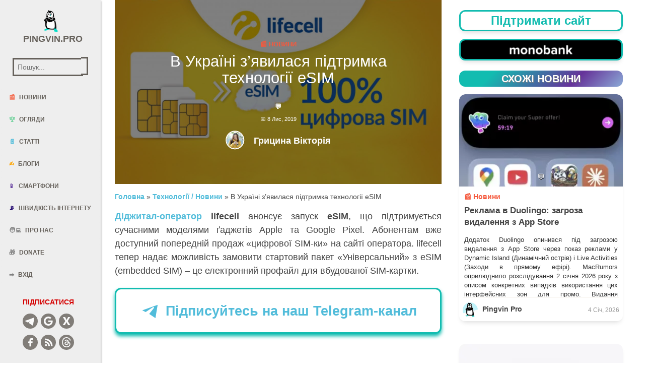

--- FILE ---
content_type: text/html; charset=UTF-8
request_url: https://pingvin.pro/gadgets/news-gadgets/v-ukrayini-z-yavylasya-pidtrymka-tehnologiyi-esim.html
body_size: 19950
content:
<!doctype html>
<html lang="uk">

<head>
	    <meta charset="utf-8" />
    <meta http-equiv="X-UA-Compatible" content="IE=edge" />

    <title>В Україні з&#039;явилася підтримка технології eSIM - Pingvin.Pro</title>

    <meta name='viewport' content='width=device-width, initial-scale=1, maximum-scale=1, user-scalable=5' />
	<meta name="robots" content="max-snippet:200, max-image-preview:large">
	
		<link rel="preload" as="image" href="https://pingvin.pro/wp-content/uploads/2025/12/logitech-signature-slim-solar-k980-01.webp" fetchpriority="high">
		
	<link rel="preload" href="/wp-content/themes/pingvin-two/assets/css/bootstrap.min.css" as="style" onload="this.rel='stylesheet'">
	<link rel="preload" href="/wp-content/themes/pingvin-two/assets/css/paper-kit.css?v=2.1.0" as="style" onload="this.rel='stylesheet'">
    <link rel="preload" href="/wp-content/themes/pingvin-two/assets/css/pingvin-two.css" as="style" onload="this.rel='stylesheet'">

    <link href="/wp-content/themes/pingvin-two/assets/css/bootstrap.min.css" rel="stylesheet" />
    <link href="/wp-content/themes/pingvin-two/assets/css/paper-kit.css?v=2.1.0" rel="stylesheet"/>
    <link href="/wp-content/themes/pingvin-two/assets/css/pingvin-two.css" rel="stylesheet" />
		<link rel="preload" as="image" href="https://pingvin.pro/wp-content/uploads/2019/11/lifecell-eSIM.jpg" fetchpriority="high">
	
	<meta name='robots' content='index, follow, max-image-preview:large, max-snippet:-1, max-video-preview:-1' />
	<style>img:is([sizes="auto" i], [sizes^="auto," i]) { contain-intrinsic-size: 3000px 1500px }</style>
	
	<!-- This site is optimized with the Yoast SEO plugin v26.7 - https://yoast.com/wordpress/plugins/seo/ -->
	<meta name="description" content="Діджитал-оператор lifecell анонсує запуск eSIM. Абонентам вже доступний попередній продаж «цифрової SIM-ки» на сайті оператора." />
	<link rel="canonical" href="https://pingvin.pro/gadgets/news-gadgets/v-ukrayini-z-yavylasya-pidtrymka-tehnologiyi-esim.html" />
	<meta property="og:locale" content="uk_UA" />
	<meta property="og:type" content="article" />
	<meta property="og:title" content="В Україні з&#039;явилася підтримка технології eSIM - Pingvin.Pro" />
	<meta property="og:description" content="Діджитал-оператор lifecell анонсує запуск eSIM. Абонентам вже доступний попередній продаж «цифрової SIM-ки» на сайті оператора." />
	<meta property="og:url" content="https://pingvin.pro/gadgets/news-gadgets/v-ukrayini-z-yavylasya-pidtrymka-tehnologiyi-esim.html" />
	<meta property="og:site_name" content="Pingvin.Pro" />
	<meta property="article:publisher" content="https://www.facebook.com/Pingvinpro/" />
	<meta property="article:published_time" content="2019-11-08T08:19:40+00:00" />
	<meta property="article:modified_time" content="2020-11-11T10:15:35+00:00" />
	<meta property="og:image" content="https://pingvin.pro/wp-content/uploads/2019/11/lifecell-eSIM.jpg" />
	<meta property="og:image:width" content="1280" />
	<meta property="og:image:height" content="720" />
	<meta property="og:image:type" content="image/jpeg" />
	<meta name="author" content="Грицина Вікторія" />
	<meta name="twitter:card" content="summary_large_image" />
	<meta name="twitter:creator" content="@Pingvinpro" />
	<meta name="twitter:site" content="@Pingvinpro" />
	<meta name="twitter:label1" content="Написано" />
	<meta name="twitter:data1" content="Грицина Вікторія" />
	<script type="application/ld+json" class="yoast-schema-graph">{"@context":"https://schema.org","@graph":[{"@type":"Article","@id":"https://pingvin.pro/gadgets/news-gadgets/v-ukrayini-z-yavylasya-pidtrymka-tehnologiyi-esim.html#article","isPartOf":{"@id":"https://pingvin.pro/gadgets/news-gadgets/v-ukrayini-z-yavylasya-pidtrymka-tehnologiyi-esim.html"},"author":{"name":"Грицина Вікторія","@id":"https://pingvin.pro/#/schema/person/cf95fc5617fd256dca74a2abb8e34d85"},"headline":"В Україні з&#8217;явилася підтримка технології eSIM","datePublished":"2019-11-08T08:19:40+00:00","dateModified":"2020-11-11T10:15:35+00:00","mainEntityOfPage":{"@id":"https://pingvin.pro/gadgets/news-gadgets/v-ukrayini-z-yavylasya-pidtrymka-tehnologiyi-esim.html"},"wordCount":244,"commentCount":0,"publisher":{"@id":"https://pingvin.pro/#organization"},"image":{"@id":"https://pingvin.pro/gadgets/news-gadgets/v-ukrayini-z-yavylasya-pidtrymka-tehnologiyi-esim.html#primaryimage"},"thumbnailUrl":"https://pingvin.pro/wp-content/uploads/2019/11/lifecell-eSIM.jpg","keywords":["Apple","embedded SIM","eSIM","Google Pixel","Google Pixel 2","Google Pixel 2 XL","Google Pixel 3","iPad","iPhone 11","iPhone 11 Pro","iPhone 11 Pro Max","iPhone XR","iPhone XS","iPhone XS Max","lifecell","QR-код","Мобільний оператор","Україна"],"articleSection":["Новини"],"inLanguage":"uk","potentialAction":[{"@type":"CommentAction","name":"Comment","target":["https://pingvin.pro/gadgets/news-gadgets/v-ukrayini-z-yavylasya-pidtrymka-tehnologiyi-esim.html#respond"]}]},{"@type":"WebPage","@id":"https://pingvin.pro/gadgets/news-gadgets/v-ukrayini-z-yavylasya-pidtrymka-tehnologiyi-esim.html","url":"https://pingvin.pro/gadgets/news-gadgets/v-ukrayini-z-yavylasya-pidtrymka-tehnologiyi-esim.html","name":"В Україні з'явилася підтримка технології eSIM - Pingvin.Pro","isPartOf":{"@id":"https://pingvin.pro/#website"},"primaryImageOfPage":{"@id":"https://pingvin.pro/gadgets/news-gadgets/v-ukrayini-z-yavylasya-pidtrymka-tehnologiyi-esim.html#primaryimage"},"image":{"@id":"https://pingvin.pro/gadgets/news-gadgets/v-ukrayini-z-yavylasya-pidtrymka-tehnologiyi-esim.html#primaryimage"},"thumbnailUrl":"https://pingvin.pro/wp-content/uploads/2019/11/lifecell-eSIM.jpg","datePublished":"2019-11-08T08:19:40+00:00","dateModified":"2020-11-11T10:15:35+00:00","description":"Діджитал-оператор lifecell анонсує запуск eSIM. Абонентам вже доступний попередній продаж «цифрової SIM-ки» на сайті оператора.","breadcrumb":{"@id":"https://pingvin.pro/gadgets/news-gadgets/v-ukrayini-z-yavylasya-pidtrymka-tehnologiyi-esim.html#breadcrumb"},"inLanguage":"uk","potentialAction":[{"@type":"ReadAction","target":["https://pingvin.pro/gadgets/news-gadgets/v-ukrayini-z-yavylasya-pidtrymka-tehnologiyi-esim.html"]}]},{"@type":"ImageObject","inLanguage":"uk","@id":"https://pingvin.pro/gadgets/news-gadgets/v-ukrayini-z-yavylasya-pidtrymka-tehnologiyi-esim.html#primaryimage","url":"https://pingvin.pro/wp-content/uploads/2019/11/lifecell-eSIM.jpg","contentUrl":"https://pingvin.pro/wp-content/uploads/2019/11/lifecell-eSIM.jpg","width":1280,"height":720,"caption":"eSIM від lifecell (перенесення номера)"},{"@type":"BreadcrumbList","@id":"https://pingvin.pro/gadgets/news-gadgets/v-ukrayini-z-yavylasya-pidtrymka-tehnologiyi-esim.html#breadcrumb","itemListElement":[{"@type":"ListItem","position":1,"name":"Головна","item":"https://pingvin.pro/"},{"@type":"ListItem","position":2,"name":"В Україні з&#8217;явилася підтримка технології eSIM"}]},{"@type":"WebSite","@id":"https://pingvin.pro/#website","url":"https://pingvin.pro/","name":"Pingvin Pro","description":"Твій ґІК-полюс","publisher":{"@id":"https://pingvin.pro/#organization"},"potentialAction":[{"@type":"SearchAction","target":{"@type":"EntryPoint","urlTemplate":"https://pingvin.pro/?s={search_term_string}"},"query-input":{"@type":"PropertyValueSpecification","valueRequired":true,"valueName":"search_term_string"}}],"inLanguage":"uk"},{"@type":"Organization","@id":"https://pingvin.pro/#organization","name":"Pingvin Pro","url":"https://pingvin.pro/","logo":{"@type":"ImageObject","inLanguage":"uk","@id":"https://pingvin.pro/#/schema/logo/image/","url":"https://pingvin.pro/wp-content/uploads/2019/03/pingvindefaultprofile.png","contentUrl":"https://pingvin.pro/wp-content/uploads/2019/03/pingvindefaultprofile.png","width":200,"height":200,"caption":"Pingvin Pro"},"image":{"@id":"https://pingvin.pro/#/schema/logo/image/"},"sameAs":["https://www.facebook.com/Pingvinpro/","https://x.com/Pingvinpro","https://t.me/pingvinpro","https://www.threads.com/@pingvin.pro.official"]},{"@type":"Person","@id":"https://pingvin.pro/#/schema/person/cf95fc5617fd256dca74a2abb8e34d85","name":"Грицина Вікторія","image":{"@type":"ImageObject","inLanguage":"uk","@id":"https://pingvin.pro/#/schema/person/image/","url":"https://secure.gravatar.com/avatar/7fab6246e7e6ec0834d2f7209ee3c08419589325d8cf7f375a8c429ac6bb4905?s=96&d=mm&r=g","contentUrl":"https://secure.gravatar.com/avatar/7fab6246e7e6ec0834d2f7209ee3c08419589325d8cf7f375a8c429ac6bb4905?s=96&d=mm&r=g","caption":"Грицина Вікторія"},"description":"Перфекціоніст в хаосі, цікавлюсь технологіями та самостійно вивчаю SMM","url":"https://pingvin.pro/author/vikky"}]}</script>
	<!-- / Yoast SEO plugin. -->


<link rel="alternate" type="application/rss+xml" title="Pingvin.Pro &raquo; В Україні з&#8217;явилася підтримка технології eSIM Канал коментарів" href="https://pingvin.pro/gadgets/news-gadgets/v-ukrayini-z-yavylasya-pidtrymka-tehnologiyi-esim.html/feed" />
<link rel='stylesheet' id='font-awesome-5-css' href='https://pingvin.pro/wp-content/plugins/woocommerce-ajax-filters/berocket/assets/css/fontawesome5.min.css?ver=6.8.3' type='text/css' media='all' />
<link rel='stylesheet' id='berocket_aapf_widget-style-css' href='https://pingvin.pro/wp-content/plugins/woocommerce-ajax-filters/assets/frontend/css/fullmain.min.css?ver=3.1.9.6' type='text/css' media='all' />
<link rel='stylesheet' id='wp-block-library-css' href='https://pingvin.pro/wp-includes/css/dist/block-library/style.min.css?ver=6.8.3' type='text/css' media='all' />
<style id='classic-theme-styles-inline-css' type='text/css'>
/*! This file is auto-generated */
.wp-block-button__link{color:#fff;background-color:#32373c;border-radius:9999px;box-shadow:none;text-decoration:none;padding:calc(.667em + 2px) calc(1.333em + 2px);font-size:1.125em}.wp-block-file__button{background:#32373c;color:#fff;text-decoration:none}
</style>
<style id='global-styles-inline-css' type='text/css'>
:root{--wp--preset--aspect-ratio--square: 1;--wp--preset--aspect-ratio--4-3: 4/3;--wp--preset--aspect-ratio--3-4: 3/4;--wp--preset--aspect-ratio--3-2: 3/2;--wp--preset--aspect-ratio--2-3: 2/3;--wp--preset--aspect-ratio--16-9: 16/9;--wp--preset--aspect-ratio--9-16: 9/16;--wp--preset--color--black: #000000;--wp--preset--color--cyan-bluish-gray: #abb8c3;--wp--preset--color--white: #ffffff;--wp--preset--color--pale-pink: #f78da7;--wp--preset--color--vivid-red: #cf2e2e;--wp--preset--color--luminous-vivid-orange: #ff6900;--wp--preset--color--luminous-vivid-amber: #fcb900;--wp--preset--color--light-green-cyan: #7bdcb5;--wp--preset--color--vivid-green-cyan: #00d084;--wp--preset--color--pale-cyan-blue: #8ed1fc;--wp--preset--color--vivid-cyan-blue: #0693e3;--wp--preset--color--vivid-purple: #9b51e0;--wp--preset--gradient--vivid-cyan-blue-to-vivid-purple: linear-gradient(135deg,rgba(6,147,227,1) 0%,rgb(155,81,224) 100%);--wp--preset--gradient--light-green-cyan-to-vivid-green-cyan: linear-gradient(135deg,rgb(122,220,180) 0%,rgb(0,208,130) 100%);--wp--preset--gradient--luminous-vivid-amber-to-luminous-vivid-orange: linear-gradient(135deg,rgba(252,185,0,1) 0%,rgba(255,105,0,1) 100%);--wp--preset--gradient--luminous-vivid-orange-to-vivid-red: linear-gradient(135deg,rgba(255,105,0,1) 0%,rgb(207,46,46) 100%);--wp--preset--gradient--very-light-gray-to-cyan-bluish-gray: linear-gradient(135deg,rgb(238,238,238) 0%,rgb(169,184,195) 100%);--wp--preset--gradient--cool-to-warm-spectrum: linear-gradient(135deg,rgb(74,234,220) 0%,rgb(151,120,209) 20%,rgb(207,42,186) 40%,rgb(238,44,130) 60%,rgb(251,105,98) 80%,rgb(254,248,76) 100%);--wp--preset--gradient--blush-light-purple: linear-gradient(135deg,rgb(255,206,236) 0%,rgb(152,150,240) 100%);--wp--preset--gradient--blush-bordeaux: linear-gradient(135deg,rgb(254,205,165) 0%,rgb(254,45,45) 50%,rgb(107,0,62) 100%);--wp--preset--gradient--luminous-dusk: linear-gradient(135deg,rgb(255,203,112) 0%,rgb(199,81,192) 50%,rgb(65,88,208) 100%);--wp--preset--gradient--pale-ocean: linear-gradient(135deg,rgb(255,245,203) 0%,rgb(182,227,212) 50%,rgb(51,167,181) 100%);--wp--preset--gradient--electric-grass: linear-gradient(135deg,rgb(202,248,128) 0%,rgb(113,206,126) 100%);--wp--preset--gradient--midnight: linear-gradient(135deg,rgb(2,3,129) 0%,rgb(40,116,252) 100%);--wp--preset--font-size--small: 13px;--wp--preset--font-size--medium: 20px;--wp--preset--font-size--large: 36px;--wp--preset--font-size--x-large: 42px;--wp--preset--spacing--20: 0.44rem;--wp--preset--spacing--30: 0.67rem;--wp--preset--spacing--40: 1rem;--wp--preset--spacing--50: 1.5rem;--wp--preset--spacing--60: 2.25rem;--wp--preset--spacing--70: 3.38rem;--wp--preset--spacing--80: 5.06rem;--wp--preset--shadow--natural: 6px 6px 9px rgba(0, 0, 0, 0.2);--wp--preset--shadow--deep: 12px 12px 50px rgba(0, 0, 0, 0.4);--wp--preset--shadow--sharp: 6px 6px 0px rgba(0, 0, 0, 0.2);--wp--preset--shadow--outlined: 6px 6px 0px -3px rgba(255, 255, 255, 1), 6px 6px rgba(0, 0, 0, 1);--wp--preset--shadow--crisp: 6px 6px 0px rgba(0, 0, 0, 1);}:where(.is-layout-flex){gap: 0.5em;}:where(.is-layout-grid){gap: 0.5em;}body .is-layout-flex{display: flex;}.is-layout-flex{flex-wrap: wrap;align-items: center;}.is-layout-flex > :is(*, div){margin: 0;}body .is-layout-grid{display: grid;}.is-layout-grid > :is(*, div){margin: 0;}:where(.wp-block-columns.is-layout-flex){gap: 2em;}:where(.wp-block-columns.is-layout-grid){gap: 2em;}:where(.wp-block-post-template.is-layout-flex){gap: 1.25em;}:where(.wp-block-post-template.is-layout-grid){gap: 1.25em;}.has-black-color{color: var(--wp--preset--color--black) !important;}.has-cyan-bluish-gray-color{color: var(--wp--preset--color--cyan-bluish-gray) !important;}.has-white-color{color: var(--wp--preset--color--white) !important;}.has-pale-pink-color{color: var(--wp--preset--color--pale-pink) !important;}.has-vivid-red-color{color: var(--wp--preset--color--vivid-red) !important;}.has-luminous-vivid-orange-color{color: var(--wp--preset--color--luminous-vivid-orange) !important;}.has-luminous-vivid-amber-color{color: var(--wp--preset--color--luminous-vivid-amber) !important;}.has-light-green-cyan-color{color: var(--wp--preset--color--light-green-cyan) !important;}.has-vivid-green-cyan-color{color: var(--wp--preset--color--vivid-green-cyan) !important;}.has-pale-cyan-blue-color{color: var(--wp--preset--color--pale-cyan-blue) !important;}.has-vivid-cyan-blue-color{color: var(--wp--preset--color--vivid-cyan-blue) !important;}.has-vivid-purple-color{color: var(--wp--preset--color--vivid-purple) !important;}.has-black-background-color{background-color: var(--wp--preset--color--black) !important;}.has-cyan-bluish-gray-background-color{background-color: var(--wp--preset--color--cyan-bluish-gray) !important;}.has-white-background-color{background-color: var(--wp--preset--color--white) !important;}.has-pale-pink-background-color{background-color: var(--wp--preset--color--pale-pink) !important;}.has-vivid-red-background-color{background-color: var(--wp--preset--color--vivid-red) !important;}.has-luminous-vivid-orange-background-color{background-color: var(--wp--preset--color--luminous-vivid-orange) !important;}.has-luminous-vivid-amber-background-color{background-color: var(--wp--preset--color--luminous-vivid-amber) !important;}.has-light-green-cyan-background-color{background-color: var(--wp--preset--color--light-green-cyan) !important;}.has-vivid-green-cyan-background-color{background-color: var(--wp--preset--color--vivid-green-cyan) !important;}.has-pale-cyan-blue-background-color{background-color: var(--wp--preset--color--pale-cyan-blue) !important;}.has-vivid-cyan-blue-background-color{background-color: var(--wp--preset--color--vivid-cyan-blue) !important;}.has-vivid-purple-background-color{background-color: var(--wp--preset--color--vivid-purple) !important;}.has-black-border-color{border-color: var(--wp--preset--color--black) !important;}.has-cyan-bluish-gray-border-color{border-color: var(--wp--preset--color--cyan-bluish-gray) !important;}.has-white-border-color{border-color: var(--wp--preset--color--white) !important;}.has-pale-pink-border-color{border-color: var(--wp--preset--color--pale-pink) !important;}.has-vivid-red-border-color{border-color: var(--wp--preset--color--vivid-red) !important;}.has-luminous-vivid-orange-border-color{border-color: var(--wp--preset--color--luminous-vivid-orange) !important;}.has-luminous-vivid-amber-border-color{border-color: var(--wp--preset--color--luminous-vivid-amber) !important;}.has-light-green-cyan-border-color{border-color: var(--wp--preset--color--light-green-cyan) !important;}.has-vivid-green-cyan-border-color{border-color: var(--wp--preset--color--vivid-green-cyan) !important;}.has-pale-cyan-blue-border-color{border-color: var(--wp--preset--color--pale-cyan-blue) !important;}.has-vivid-cyan-blue-border-color{border-color: var(--wp--preset--color--vivid-cyan-blue) !important;}.has-vivid-purple-border-color{border-color: var(--wp--preset--color--vivid-purple) !important;}.has-vivid-cyan-blue-to-vivid-purple-gradient-background{background: var(--wp--preset--gradient--vivid-cyan-blue-to-vivid-purple) !important;}.has-light-green-cyan-to-vivid-green-cyan-gradient-background{background: var(--wp--preset--gradient--light-green-cyan-to-vivid-green-cyan) !important;}.has-luminous-vivid-amber-to-luminous-vivid-orange-gradient-background{background: var(--wp--preset--gradient--luminous-vivid-amber-to-luminous-vivid-orange) !important;}.has-luminous-vivid-orange-to-vivid-red-gradient-background{background: var(--wp--preset--gradient--luminous-vivid-orange-to-vivid-red) !important;}.has-very-light-gray-to-cyan-bluish-gray-gradient-background{background: var(--wp--preset--gradient--very-light-gray-to-cyan-bluish-gray) !important;}.has-cool-to-warm-spectrum-gradient-background{background: var(--wp--preset--gradient--cool-to-warm-spectrum) !important;}.has-blush-light-purple-gradient-background{background: var(--wp--preset--gradient--blush-light-purple) !important;}.has-blush-bordeaux-gradient-background{background: var(--wp--preset--gradient--blush-bordeaux) !important;}.has-luminous-dusk-gradient-background{background: var(--wp--preset--gradient--luminous-dusk) !important;}.has-pale-ocean-gradient-background{background: var(--wp--preset--gradient--pale-ocean) !important;}.has-electric-grass-gradient-background{background: var(--wp--preset--gradient--electric-grass) !important;}.has-midnight-gradient-background{background: var(--wp--preset--gradient--midnight) !important;}.has-small-font-size{font-size: var(--wp--preset--font-size--small) !important;}.has-medium-font-size{font-size: var(--wp--preset--font-size--medium) !important;}.has-large-font-size{font-size: var(--wp--preset--font-size--large) !important;}.has-x-large-font-size{font-size: var(--wp--preset--font-size--x-large) !important;}
:where(.wp-block-post-template.is-layout-flex){gap: 1.25em;}:where(.wp-block-post-template.is-layout-grid){gap: 1.25em;}
:where(.wp-block-columns.is-layout-flex){gap: 2em;}:where(.wp-block-columns.is-layout-grid){gap: 2em;}
:root :where(.wp-block-pullquote){font-size: 1.5em;line-height: 1.6;}
</style>
<link rel='stylesheet' id='owl-carousel-css' href='https://pingvin.pro/wp-content/plugins/fami-woocommerce-compare/assets/vendors/owl/assets/owl.carousel.css?ver=6.8.3' type='text/css' media='all' />
<link rel='stylesheet' id='fwcc-flaticon-css' href='https://pingvin.pro/wp-content/plugins/fami-woocommerce-compare/assets/vendors/fwcc-flaticon/fwcc-flaticon.css?ver=6.8.3' type='text/css' media='all' />
<link rel='stylesheet' id='fami-wccp-frontend-css' href='https://pingvin.pro/wp-content/plugins/fami-woocommerce-compare/assets/css/frontend.css?ver=6.8.3' type='text/css' media='all' />
<link rel='stylesheet' id='woocommerce-layout-css' href='https://pingvin.pro/wp-content/plugins/woocommerce/assets/css/woocommerce-layout.css?ver=10.4.3' type='text/css' media='all' />
<link rel='stylesheet' id='woocommerce-smallscreen-css' href='https://pingvin.pro/wp-content/plugins/woocommerce/assets/css/woocommerce-smallscreen.css?ver=10.4.3' type='text/css' media='only screen and (max-width: 768px)' />
<link rel='stylesheet' id='woocommerce-general-css' href='https://pingvin.pro/wp-content/plugins/woocommerce/assets/css/woocommerce.css?ver=10.4.3' type='text/css' media='all' />
<style id='woocommerce-inline-inline-css' type='text/css'>
.woocommerce form .form-row .required { visibility: visible; }
</style>
<link rel='stylesheet' id='wpappbox-css' href='https://pingvin.pro/wp-content/plugins/wp-appbox/css/styles.min.css?ver=4.5.9' type='text/css' media='screen' />
<link crossorigin="anonymous" rel='stylesheet' id='open-sans-css' href='https://fonts.googleapis.com/css?family=Open+Sans%3A300italic%2C400italic%2C600italic%2C300%2C400%2C600&#038;subset=latin%2Clatin-ext%2Ccyrillic%2Ccyrillic-ext&#038;display=fallback&#038;ver=6.8.3' type='text/css' media='all' />
<script type="text/javascript" src="https://pingvin.pro/wp-includes/js/jquery/jquery.min.js?ver=3.7.1" id="jquery-core-js"></script>
<script type="text/javascript" src="https://pingvin.pro/wp-includes/js/jquery/jquery-migrate.min.js?ver=3.4.1" id="jquery-migrate-js"></script>
<script type="text/javascript" src="https://pingvin.pro/wp-includes/js/jquery/ui/core.min.js?ver=1.13.3" id="jquery-ui-core-js"></script>
<script type="text/javascript" src="https://pingvin.pro/wp-includes/js/jquery/ui/mouse.min.js?ver=1.13.3" id="jquery-ui-mouse-js"></script>
<script type="text/javascript" src="https://pingvin.pro/wp-includes/js/jquery/ui/slider.min.js?ver=1.13.3" id="jquery-ui-slider-js"></script>
<script type="text/javascript" src="https://pingvin.pro/wp-includes/js/jquery/ui/datepicker.min.js?ver=1.13.3" id="jquery-ui-datepicker-js"></script>
<script type="text/javascript" id="jquery-ui-datepicker-js-after">
/* <![CDATA[ */
jQuery(function(jQuery){jQuery.datepicker.setDefaults({"closeText":"\u0417\u0430\u043a\u0440\u0438\u0442\u0438","currentText":"\u0421\u044c\u043e\u0433\u043e\u0434\u043d\u0456","monthNames":["\u0421\u0456\u0447\u0435\u043d\u044c","\u041b\u044e\u0442\u0438\u0439","\u0411\u0435\u0440\u0435\u0437\u0435\u043d\u044c","\u041a\u0432\u0456\u0442\u0435\u043d\u044c","\u0422\u0440\u0430\u0432\u0435\u043d\u044c","\u0427\u0435\u0440\u0432\u0435\u043d\u044c","\u041b\u0438\u043f\u0435\u043d\u044c","\u0421\u0435\u0440\u043f\u0435\u043d\u044c","\u0412\u0435\u0440\u0435\u0441\u0435\u043d\u044c","\u0416\u043e\u0432\u0442\u0435\u043d\u044c","\u041b\u0438\u0441\u0442\u043e\u043f\u0430\u0434","\u0413\u0440\u0443\u0434\u0435\u043d\u044c"],"monthNamesShort":["\u0421\u0456\u0447","\u041b\u044e\u0442","\u0411\u0435\u0440","\u041a\u0432\u0456","\u0422\u0440\u0430","\u0427\u0435\u0440","\u041b\u0438\u043f","\u0421\u0435\u0440","\u0412\u0435\u0440","\u0416\u043e\u0432","\u041b\u0438\u0441","\u0413\u0440\u0443"],"nextText":"\u0414\u0430\u043b\u0456","prevText":"\u041f\u043e\u043f\u0435\u0440\u0435\u0434\u043d\u0456\u0439","dayNames":["\u041d\u0435\u0434\u0456\u043b\u044f","\u041f\u043e\u043d\u0435\u0434\u0456\u043b\u043e\u043a","\u0412\u0456\u0432\u0442\u043e\u0440\u043e\u043a","\u0421\u0435\u0440\u0435\u0434\u0430","\u0427\u0435\u0442\u0432\u0435\u0440","\u041f\u2019\u044f\u0442\u043d\u0438\u0446\u044f","\u0421\u0443\u0431\u043e\u0442\u0430"],"dayNamesShort":["\u041d\u0434","\u041f\u043d","\u0412\u0442","\u0421\u0440","\u0427\u0442","\u041f\u0442","\u0421\u0431"],"dayNamesMin":["\u041d\u0434","\u041f\u043d","\u0412\u0442","\u0421\u0440","\u0427\u0442","\u041f\u0442","\u0421\u0431"],"dateFormat":"d M, yy","firstDay":1,"isRTL":false});});
/* ]]> */
</script>
<script type="text/javascript" id="berocket_aapf_widget-script-js-extra">
/* <![CDATA[ */
var the_ajax_script = {"disable_ajax_loading":"","url_variable":"filters","url_mask":"%t%[%v%]","url_split":"|","nice_url_variable":"","nice_url_value_1":"","nice_url_value_2":"","nice_url_split":"","version":"3.1.9.6","number_style":["",".","2"],"current_language":"","current_page_url":"https:\/\/pingvin.pro\/gadgets\/news-gadgets\/v-ukrayini-z-yavylasya-pidtrymka-tehnologiyi-esim.html","ajaxurl":"https:\/\/pingvin.pro\/wp-admin\/admin-ajax.php","product_cat":"-1","product_taxonomy":"-1","s":"","products_holder_id":"ul.products","result_count_class":".woocommerce-result-count","ordering_class":"form.woocommerce-ordering","pagination_class":".woocommerce-pagination","control_sorting":"1","seo_friendly_urls":"1","seo_uri_decode":"1","slug_urls":"1","nice_urls":"","ub_product_count":"","ub_product_text":"","ub_product_button_text":"","default_sorting":"date","first_page":"1","scroll_shop_top":"1","ajax_request_load":"1","ajax_request_load_style":"jquery","use_request_method":"get","no_products":"<div class=\"bapf_no_products\"><div class=\"woocommerce-no-products-found\">\n\t\n\t<div class=\"woocommerce-info\" role=\"status\">\n\t\t\u0422\u043e\u0432\u0430\u0440\u0456\u0432, \u0432\u0456\u0434\u043f\u043e\u0432\u0456\u0434\u043d\u0438\u0445 \u0432\u0430\u0448\u043e\u043c\u0443 \u0437\u0430\u043f\u0438\u0442\u0443, \u043d\u0435 \u0437\u043d\u0430\u0439\u0434\u0435\u043d\u043e.\t<\/div>\n<\/div>\n<\/div>","recount_products":"1","pos_relative":"","woocommerce_removes":{"result_count":"","ordering":"","pagination":"","pagination_ajax":true},"pagination_ajax":"1","description_show":"click","description_hide":"click","hide_sel_value":"","hide_o_value":"1","use_select2":"","hide_empty_value":"1","hide_button_value":"","scroll_shop_top_px":"20","load_image":"<div class=\"bapf_loader_page\"><div class=\"bapf_lcontainer\"><span class=\"bapf_loader\"><span class=\"bapf_lfirst\"><\/span><span class=\"bapf_lsecond\"><\/span><\/span><\/div><\/div>","translate":{"show_value":"Show value(s)","hide_value":"Hide value(s)","unselect_all":"Unselect all","nothing_selected":"Nothing is selected","products":"products"},"trailing_slash":"","pagination_base":"page","reload_changed_filters":"","operator_and":"+","operator_or":"-"};
/* ]]> */
</script>
<script type="text/javascript" src="https://pingvin.pro/wp-content/plugins/woocommerce-ajax-filters/assets/frontend/js/fullmain.min.js?ver=3.1.9.6" id="berocket_aapf_widget-script-js"></script>
<script type="text/javascript" src="https://pingvin.pro/wp-content/plugins/fami-woocommerce-compare/assets/vendors/owl/owl.carousel.min.js" id="owl-carousel-js"></script>
<script type="text/javascript" id="fami-wccp-frontend-js-extra">
/* <![CDATA[ */
var fami_wccp = {"ajaxurl":"https:\/\/pingvin.pro\/wp-admin\/admin-ajax.php","security":"c2b6750b73","ajax_actions":{"action_add":"fami_wccp_add_product","action_remove":"fami_wccp_remove_product","action_reload":"fami_wccp_reload_product","action_view":"fami_wccp_view_compare_page","cookie_name":"fami_wc_compare_list"},"text":{"added":"\u0414\u043e\u0434\u0430\u043d\u043e \u0432 \u043f\u043e\u0440\u0456\u0432\u043d\u044f\u043d\u043d\u044f","compare":"\u041f\u043e\u0440\u0456\u0432\u043d\u044f\u0442\u0438"},"template":{"products_list":"\n<div class=\"fami-wccp-products-list container\">\n    <div class=\"fami-wccp-products-list-content\">\n        <div class=\"part-left\">\n            <h4 class=\"fami-wccp-title\">\u041f\u043e\u0440\u0456\u0432\u043d\u044f\u0442\u0438 \u0441\u043c\u0430\u0440\u0442\u0444\u043e\u043d\u0438<\/h4>\n            <a href=\"#\" class=\"fami-wccp-close\">\u0417\u0430\u043a\u0440\u0438\u0442\u0438<\/a>\n        <\/div>\n        <div class=\"part-right\">\n            {{products_list}}\n            <div class=\"actions-wrap\">\n                <a href=\"#\" data-product_id=\"all\"\n                   class=\"clear-all-compare-btn\">\u041e\u0447\u0438\u0441\u0442\u0438\u0442\u0438<\/a>\n                {{go_to_compare_page}}\n            <\/div>\n        <\/div>\n    <\/div>\n<\/div>\n","add_product_form":"\n<div class=\"fami-wccp-add-products-wrap fami-wccp-form-wrap fami-wccp-popup\">\n    <div class=\"fami-wccp-add-products-inner fami-wccp-popup-inner\">\n        <form name=\"fami_wccp_search_product_form\" class=\"fami-wccp-search-products-form fami-wccp-form\">\n            <div class=\"part-top\">\n                <h4 class=\"fami-wccp-title\">\u0412\u0432\u0435\u0434\u0456\u0442\u044c \u043d\u0430\u0437\u0432\u0443 \u0434\u043b\u044f \u043f\u043e\u0448\u0443\u043a\u0443<\/h4>\n                <div class=\"fami-wccp-input-group\">\n                    <input type=\"text\" name=\"fami_wccp_search_product\" class=\"fami-wccp-add-products-input\" value=\"\"\n                           placeholder=\"\u041f\u043e\u0448\u0443\u043a \u0441\u043c\u0430\u0440\u0442\u0444\u043e\u043d\u0456\u0432\"\/>\n                    <button type=\"submit\"\n                            class=\"fami-wccp-search-products-btn\">\u041f\u043e\u0448\u0443\u043a<\/button>\n                <\/div>\n            <\/div>\n            <div class=\"part-bottom\">\n                <div class=\"fami-wccp-search-results\">\n\n                <\/div>\n            <\/div>\n            <a href=\"#\" title=\"\u0417\u0430\u043a\u0440\u0438\u0442\u0438\"\n               class=\"fami-wccp-close-popup\">\u0417\u0430\u043a\u0440\u0438\u0442\u0438<\/a>\n        <\/form>\n    <\/div>\n<\/div>\n\n"}};
/* ]]> */
</script>
<script type="text/javascript" src="https://pingvin.pro/wp-content/plugins/fami-woocommerce-compare/assets/js/frontend.js" id="fami-wccp-frontend-js"></script>
<script type="text/javascript" src="https://pingvin.pro/wp-content/plugins/woocommerce/assets/js/jquery-blockui/jquery.blockUI.min.js?ver=2.7.0-wc.10.4.3" id="wc-jquery-blockui-js" defer="defer" data-wp-strategy="defer"></script>
<script type="text/javascript" src="https://pingvin.pro/wp-content/plugins/woocommerce/assets/js/js-cookie/js.cookie.min.js?ver=2.1.4-wc.10.4.3" id="wc-js-cookie-js" defer="defer" data-wp-strategy="defer"></script>
<script type="text/javascript" id="woocommerce-js-extra">
/* <![CDATA[ */
var woocommerce_params = {"ajax_url":"\/wp-admin\/admin-ajax.php","wc_ajax_url":"\/?wc-ajax=%%endpoint%%","i18n_password_show":"\u041f\u043e\u043a\u0430\u0437\u0430\u0442\u0438 \u043f\u0430\u0440\u043e\u043b\u044c","i18n_password_hide":"\u0421\u0445\u043e\u0432\u0430\u0442\u0438 \u043f\u0430\u0440\u043e\u043b\u044c"};
/* ]]> */
</script>
<script type="text/javascript" src="https://pingvin.pro/wp-content/plugins/woocommerce/assets/js/frontend/woocommerce.min.js?ver=10.4.3" id="woocommerce-js" defer="defer" data-wp-strategy="defer"></script>
<link rel="https://api.w.org/" href="https://pingvin.pro/wp-json/" /><link rel="alternate" title="JSON" type="application/json" href="https://pingvin.pro/wp-json/wp/v2/posts/154157" /><link rel='shortlink' href='https://pingvin.pro/?p=154157' />
<link rel="alternate" title="oEmbed (JSON)" type="application/json+oembed" href="https://pingvin.pro/wp-json/oembed/1.0/embed?url=https%3A%2F%2Fpingvin.pro%2Fgadgets%2Fnews-gadgets%2Fv-ukrayini-z-yavylasya-pidtrymka-tehnologiyi-esim.html" />
<link rel="alternate" title="oEmbed (XML)" type="text/xml+oembed" href="https://pingvin.pro/wp-json/oembed/1.0/embed?url=https%3A%2F%2Fpingvin.pro%2Fgadgets%2Fnews-gadgets%2Fv-ukrayini-z-yavylasya-pidtrymka-tehnologiyi-esim.html&#038;format=xml" />
<style>
                .lmp_load_more_button.br_lmp_button_settings .lmp_button:hover {
                    background-color: #9999ff!important;
                    color: #111111!important;
                }
                .lmp_load_more_button.br_lmp_prev_settings .lmp_button:hover {
                    background-color: #9999ff!important;
                    color: #111111!important;
                }.product.lazy, .berocket_lgv_additional_data.lazy{opacity:0;}</style>    <script type="text/javascript">
        function nxsPostToFav(obj){ obj.preventDefault;
            var k = obj.target.split("-"); var nt = k[0]; var ii = k[1];  var pid = k[2];
            var data = {  action:'nxs_snap_aj', nxsact: 'manPost', nt:nt, id: pid, nid: ii, et_load_builder_modules:1, _wpnonce: '1acd2d7991'};
            jQuery('#nxsFavNoticeCnt').html('<p> Posting... </p>'); jQuery('#nxsFavNotice').modal({ fadeDuration: 50 });
            jQuery.post('https://pingvin.pro/wp-admin/admin-ajax.php', data, function(response) { if (response=='') response = 'Message Posted';
                jQuery('#nxsFavNoticeCnt').html('<p> ' + response + '</p>' +'<input type="button"  onclick="jQuery.modal.close();" class="bClose" value="Close" />');
            });
        }
    </script>	<noscript><style>.woocommerce-product-gallery{ opacity: 1 !important; }</style></noscript>
	<link rel="amphtml" href="https://pingvin.pro/gadgets/news-gadgets/v-ukrayini-z-yavylasya-pidtrymka-tehnologiyi-esim.html/amp"><link rel="icon" href="https://pingvin.pro/wp-content/uploads/2020/04/cropped-favicon-1-32x32.png" sizes="32x32" />
<link rel="icon" href="https://pingvin.pro/wp-content/uploads/2020/04/cropped-favicon-1-192x192.png" sizes="192x192" />
<link rel="apple-touch-icon" href="https://pingvin.pro/wp-content/uploads/2020/04/cropped-favicon-1-180x180.png" />
<meta name="msapplication-TileImage" content="https://pingvin.pro/wp-content/uploads/2020/04/cropped-favicon-1-270x270.png" />
	
		<script async src="https://www.googleoptimize.com/optimize.js?id=OPT-WZGV9JT"></script>
	<script data-ad-client="ca-pub-7067162226272568" async src="https://pagead2.googlesyndication.com/pagead/js/adsbygoogle.js"></script>
	<!-- Global site tag (gtag.js) - Google Analytics -->
	<script async src="https://www.googletagmanager.com/gtag/js?id=G-H1B29YSYKQ"></script>
	<script>
	  window.dataLayer = window.dataLayer || [];
	  function gtag(){dataLayer.push(arguments);}
	  gtag('js', new Date());

	  gtag('config', 'G-H1B29YSYKQ');
	</script>
	<!-- Global site tag (gtag.js) - Google Analytics -->
	<script async src="https://www.googletagmanager.com/gtag/js?id=UA-177906030-1"></script>
	<script>
	  window.dataLayer = window.dataLayer || [];
	  function gtag(){dataLayer.push(arguments);}
	  gtag('js', new Date());
	  gtag('config', 'UA-177906030-1');
	</script>
	<script type="text/javascript">
		(function(c,l,a,r,i,t,y){
			c[a]=c[a]||function(){(c[a].q=c[a].q||[]).push(arguments)};
			t=l.createElement(r);t.async=1;t.src="https://www.clarity.ms/tag/"+i;
			y=l.getElementsByTagName(r)[0];y.parentNode.insertBefore(t,y);
		})(window, document, "clarity", "script", "bslzrbll0l");
	</script>
	<script async src="https://fundingchoicesmessages.google.com/i/pub-7067162226272568?ers=1" nonce="Ud1wiA3MrCm1w8VOviYS8g"></script><script nonce="Ud1wiA3MrCm1w8VOviYS8g">(function() {function signalGooglefcPresent() {if (!window.frames['googlefcPresent']) {if (document.body) {const iframe = document.createElement('iframe'); iframe.style = 'width: 0; height: 0; border: none; z-index: -1000; left: -1000px; top: -1000px;'; iframe.style.display = 'none'; iframe.name = 'googlefcPresent'; document.body.appendChild(iframe);} else {setTimeout(signalGooglefcPresent, 0);}}}signalGooglefcPresent();})();</script>
	</head>

<header>
		<nav class="navbar navbarfool navbar-expand-lg fixed-top nav-down ">
        <div class="containerfool">
            <div class="navbar-translate">
				<button class="navbar-toggler navbar-burger" type="button" data-toggle="collapse" data-target="#navbarToggler" aria-controls="navbarTogglerDemo02" aria-expanded="false" aria-label="Toggle navigation">
                    <span class="navbar-toggler-bar"></span>
                    <span class="navbar-toggler-bar"></span>
                    <span class="navbar-toggler-bar"></span>
                </button>
                <div class="navbar-header">
                    <a class="navbar-brand navbarbrandfool noexternal" href="/" style="text-align: center;">
						<img src="https://pingvin.pro/wp-content/themes/pingvin-two/assets/img/pingvinheader.png" style="margin: 0 auto;" alt="logo">
						&nbsp;
						Pingvin.pro
					</a>
                </div>
            </div>
            <div class="collapse navbar-collapse">
                <ul class="navbar-nav navbarnavfool">
					
	<form role="search" method="get" id="searchform" action="https://pingvin.pro/" class="searchm">
		<input type="text" class="searchTerm" value="" name="s" id="s" placeholder="Пошук...">
		<button type="submit" class="searchButton">
        	<i class="fa fa-search"></i>
        </button>
	</form>					<li class="nav-item">
                        <a class="btn btn-default noexternal" href="/category/gadgets/news-gadgets" data-scroll="true"><i style="color:#f37257; margin-right: 5px;">📰</i> Новини</a>
                    </li>
					<li class="nav-item">
                        <a class="btn btn-default noexternal" href="/category/gadgets/reviews-gadgets" data-scroll="true"><i style="color:#6bd098; margin-right: 5px;">🏆</i> Огляди</a>
                    </li>
					<li class="nav-item">
                        <a class="btn btn-default noexternal" href="/category/gadgets/article-gadget" data-scroll="true"><i style="color:#51bcda; margin-right: 5px;">📄</i> Статті</a>
                    </li>
					<li class="nav-item">
						<a class="btn btn-default noexternal" href="/category/blogy" data-scroll="true"><i style="color:orange; margin-right: 5px;">✍️</i> Блоги</a>
					</li>
					<li class="nav-item">
						<a class="btn btn-default noexternal" href="/phones" data-scroll="true" style="max-width:100% !important; text-align:left !important;"><i style="color:#6d49a4; margin-left: 0; margin-right: 5px;">📱</i> Смартфони</a>
					</li>
					<li class="nav-item">
						<a class="btn btn-default noexternal" href="/pereviryty-shvydkist-internetu" data-scroll="true" style="max-width:100% !important; text-align:left !important;"><i style="color: #2c1376; margin-left: 0; margin-right: 5px;">📡</i> Швидкість інтернету</a>
					</li>
					<li class="nav-item">
 						<a class="btn btn-default noexternal" href="/pro-komandu-pingvin-pro" data-scroll="true"><i class="menuicons">🧑‍💻</i> Про нас</a>
					</li>
					<li class="nav-item">
						<a class="btn btn-default noexternal" href="/pro-komandu-pingvin-pro/pingvin-pro-help-project" data-scroll="true"><i class="menuicons">🎁</i> Donate</a>
					</li>
										<li class="nav-item notinmobi">
						<a class="btn btn-default noexternal" href="/login" data-scroll="true"><i class="menuicons">➡️</i> Вхід</a>
					                    <!-- no menu defined in location "header-menu" -->					<table class="navbarmenu menusocicons">
						<tr style="height:30px">
							<th style="padding-left:45px;text-transform:uppercase;position:absolute;top:0">Підписатися</th>
						</tr>
						<tr>
							<td style="padding-left: 45px; width: 30px;"><a class="btn btn-tg btn-just-icon btn-round" href="https://t.me/pingvinpro" target="_blank" data-scroll="true" data-wpel-link="external" rel="nofollow noopener noreferrer"><svg style="margin:1px 0" fill="#fff" width="18" height="20" viewBox="0 0 15 15" xmlns="http://www.w3.org/2000/svg"><path d="m14.5 1.5-14 5 4 2 6-4-4 5 6 4z" stroke="#fff" stroke-linejoin="round"/></svg></a></td>
							<td style="width:30px"><a class="btn btn-google btn-just-icon btn-round" href="https://news.google.com/publications/CAAqBwgKMMe_iAswuqaHAw" target="_blank" data-scroll="true" data-wpel-link="external" rel="nofollow noopener noreferrer"><svg fill="#fff" style="margin:1px" width="18" height="18" viewBox="0 0 24 24" xmlns="http://www.w3.org/2000/svg"><path d="M12 10.282h11.328c.116.6.184 1.291.187 1.997v.003l.002.222c0 2.131-.527 4.139-1.457 5.901l.033-.069a10.33 10.33 0 0 1-4.004 4.137l-.051.027a11.84 11.84 0 0 1-6.051 1.5h.012-.044c-1.672 0-3.263-.348-4.704-.975l.076.03c-2.902-1.219-5.164-3.482-6.354-6.306l-.029-.077C.346 15.293-.001 13.687-.001 12s.348-3.293.975-4.75l-.03.078C2.163 4.426 4.426 2.164 7.25.974l.077-.029a11.6 11.6 0 0 1 4.624-.944h.051-.003l.199-.002c3.045 0 5.811 1.197 7.853 3.147l-.004-.004-3.266 3.141a6.6 6.6 0 0 0-4.792-1.86h.009-.047A7.14 7.14 0 0 0 8.24 5.457l.032-.018c-2.246 1.358-3.725 3.788-3.725 6.562s1.479 5.204 3.691 6.543l.034.019a7.1 7.1 0 0 0 3.679 1.016h.05-.003.083c.864 0 1.695-.137 2.474-.392l-.056.016a6.3 6.3 0 0 0 1.893-.95l-.017.012a6.8 6.8 0 0 0 1.268-1.264l.012-.016c.312-.393.582-.841.79-1.321l.015-.039a5.5 5.5 0 0 0 .346-1.184l.005-.035H12z"/></svg></a></td>
							<td><a class="btn btn-twitter btn-just-icon btn-round" href="https://x.com/Pingvinpro" target="_blank" data-scroll="true" data-wpel-link="external" rel="nofollow noopener noreferrer"><svg style="margin:-6px -6px" width="32" height="32" viewBox="0 0 76 76" xmlns="http://www.w3.org/2000/svg" baseProfile="full" xml:space="preserve"><path fill="#fff" d="M56.014 57H45.683l-6.658-12.376q-.375-.687-.78-2.544h-.111q-.186.873-.89 2.655L30.558 57H20.186l12.316-19-11.23-19h10.577l5.513 11.392q.645 1.356 1.154 3.206h.11q.322-1.112 1.196-3.308L45.895 19h9.576L44.097 37.839z"/></svg></a></td>
						</tr>
						<tr>
							<td style="padding-left: 45px; width: 30px;"><a class="btn btn-facebook btn-just-icon btn-round" href="https://www.facebook.com/Pingvinpro/" target="_blank" data-scroll="true" data-wpel-link="external" rel="nofollow noopener noreferrer"><svg fill="#fff" width="22" height="20" viewBox="0 0 24 24" data-name="Flat Color" xmlns="http://www.w3.org/2000/svg"><path d="M14 6h3a1 1 0 0 0 1-1V3a1 1 0 0 0-1-1h-3a5 5 0 0 0-5 5v3H7a1 1 0 0 0-1 1v2a1 1 0 0 0 1 1h2v7a1 1 0 0 0 1 1h2a1 1 0 0 0 1-1v-7h2.22a1 1 0 0 0 1-.76l.5-2a1 1 0 0 0-1-1.24H13V7a1 1 0 0 1 1-1" /></svg></a></td>
							<td style="width: 30px;"><a class="btn btn-rss btn-just-icon btn-round" href="/feed" target="_blank" data-scroll="true" data-wpel-link="internal"><svg fill="#fff" width="22" height="20" viewBox="0 0 512 512" xmlns="http://www.w3.org/2000/svg"><path d="M368 448q-2-84-41-153T220 186q-69-41-156-42V64q107 2 194 52t138 137q50 86 52 195zm-136 0q-3-75-48-120-46-46-120-48v-80q69 2 125 34 56 31 89 87 32 55 34 127zm-120 0q-20 0-34-14t-14-34 14-34 34-14 34 14 14 34-14 34-34 14"/></svg></a></td>
							<td>
								<a class="btn btn-twitter btn-just-icon btn-round" href="https://www.threads.net/@pingvin.pro.official" target="_blank" data-scroll="true" data-wpel-link="external" rel="nofollow noopener noreferrer">
									<svg xmlns="http://www.w3.org/2000/svg" aria-label="Threads" viewBox="0 0 192 192" id="Threads">
										<path d="M141.537 88.9883C140.71 88.5919 139.87 88.2104 139.019 87.8451C137.537 60.5382 122.616 44.905 97.5619 44.745C97.4484 44.7443 97.3355 44.7443 97.222 44.7443C82.2364 44.7443 69.7731 51.1409 62.102 62.7807L75.881 72.2328C81.6116 63.5383 90.6052 61.6848 97.2286 61.6848C97.3051 61.6848 97.3819 61.6848 97.4576 61.6855C105.707 61.7381 111.932 64.1366 115.961 68.814C118.893 72.2193 120.854 76.925 121.825 82.8638C114.511 81.6207 106.601 81.2385 98.145 81.7233C74.3247 83.0954 59.0111 96.9879 60.0396 116.292C60.5615 126.084 65.4397 134.508 73.775 140.011C80.8224 144.663 89.899 146.938 99.3323 146.423C111.79 145.74 121.563 140.987 128.381 132.296C133.559 125.696 136.834 117.143 138.28 106.366C144.217 109.949 148.617 114.664 151.047 120.332C155.179 129.967 155.42 145.8 142.501 158.708C131.182 170.016 117.576 174.908 97.0135 175.059C74.2042 174.89 56.9538 167.575 45.7381 153.317C35.2355 139.966 29.8077 120.682 29.6052 96C29.8077 71.3178 35.2355 52.0336 45.7381 38.6827C56.9538 24.4249 74.2039 17.11 97.0132 16.9405C119.988 17.1113 137.539 24.4614 149.184 38.788C154.894 45.8136 159.199 54.6488 162.037 64.9503L178.184 60.6422C174.744 47.9622 169.331 37.0357 161.965 27.974C147.036 9.60668 125.202 0.195148 97.0695 0H96.9569C68.8816 0.19447 47.2921 9.6418 32.7883 28.0793C19.8819 44.4864 13.2244 67.3157 13.0007 95.9325L13 96L13.0007 96.0675C13.2244 124.684 19.8819 147.514 32.7883 163.921C47.2921 182.358 68.8816 191.806 96.9569 192H97.0695C122.03 191.827 139.624 185.292 154.118 170.811C173.081 151.866 172.51 128.119 166.26 113.541C161.776 103.087 153.227 94.5962 141.537 88.9883ZM98.4405 129.507C88.0005 130.095 77.1544 125.409 76.6196 115.372C76.2232 107.93 81.9158 99.626 99.0812 98.6368C101.047 98.5234 102.976 98.468 104.871 98.468C111.106 98.468 116.939 99.0737 122.242 100.233C120.264 124.935 108.662 128.946 98.4405 129.507Z" class="x19hqcy color000000 svgShape" fill="#ffffff"></path>
									</svg>
								</a>
							</td>
						</tr>
					</table>
                </ul>
            </div>
        </div>
    </nav>
	</header>

<body class="wp-singular post-template-default single single-post postid-154157 single-format-standard wp-theme-pingvin-two theme-pingvin-two woocommerce-no-js">

<div class="blog-page">

        <div class="main">
            <div class="section section-white section-article" style="max-width:1920px">
                    <div class="row">
                        <div class="col-md-10 ml-auto mr-auto" style="max-width:100% !important">
                            <div style="display:block;max-width:1700px important;margin-right:auto;margin-left:auto">
								<div style="float:left;width:calc(100% - 375px);display:block">
								<div class="page-header headresponsive page-headerdesktop" style="min-height:100px !important;max-height:100% !important" data-parallax="true">
									<div class="filter"></div>
									<img src="https://pingvin.pro/wp-content/uploads/2019/11/lifecell-eSIM.jpg" width="100%" height="100%">
									<div class="content-center mincenter" style="top:45%">
										<div class="motto col-lg-6 col-md-8 col-sm-10 col-xs-12 ml-auto mr-auto" style="max-width:80%">
											<h6 class="header-category text-center text-danger">
												<!--<i class="<#?php echo $catlogo; ?>" aria-hidden="true"></i>-->
												📰 Новини											</h6>
																						<h1 class="ti tle-uppercase text-center">В Україні з&#8217;явилася підтримка технології eSIM</h1>
											<br />
											<div class="buttons">
												<span class="data data-lg">
													💬 <span class="disqus-comment-count" data-disqus-url="https://pingvin.pro/gadgets/news-gadgets/v-ukrayini-z-yavylasya-pidtrymka-tehnologiyi-esim.html"></span><!--<span class="dsq-postid" data-dsqidentifier="154157 https://pingvin.pro/?p=154157">0</span>-->
												</span>
												<br>
												<span class="data data-l g data-date">
													📅 8 Лис, 2019												</span>
												<br>
												<div class="media" style="margin-top:15px !important;display:block;border-bottom:none !important">
													<a class="pull-left noexternal" href="/author/Vikky" style="display:inline-block">
														<div class="avatar big-avatar" style="width:37px !important;height:37px !important;border:2px solid #FFFFFF !important;">
															<img class="media-object" alt="37x37" src="https://secure.gravatar.com/avatar/7fab6246e7e6ec0834d2f7209ee3c08419589325d8cf7f375a8c429ac6bb4905?s=96&d=mm&r=g">
														</div>
													</a>
													<div class="media-body" style="display:inline-block;vertical-align:bottom">
														<a href="/author/Vikky" class="noexternal">
															<h4 class="media-heading" style="color:white !important;">Грицина Вікторія</h4>
														</a>
													</div>
												</div>
											</div>
										</div>
									</div>
								</div>
								<div class="wrapper nonwrapper">
																<div class="singlebreadcrumbs">
									<a href="/" class="noexternal">Головна</a> » <a href="https://pingvin.pro/category/gadgets/news-gadgets" rel="category tag" data-wpel-link="internal" target="_blank">Технології / Новини</a> » В Україні з&#8217;явилася підтримка технології eSIM								</div>
								                                <p style="text-align: justify;"><a href="https://pingvin.pro/tag/lifecell" target="_blank" rel="noopener noreferrer" data-wpel-link="internal">Діджитал-оператор</a> <strong>lifecell</strong> анонсує запуск <strong>eSIM</strong>, що підтримується сучасними моделями ґаджетів Apple та Google Pixel. Абонентам вже доступний попередній продаж «цифрової SIM-ки» на сайті оператора. lifecell тепер надає можливість замовити стартовий пакет «Універсальний» з eSIM (embedded SIM) – це електронний профайл для вбудованої SIM-картки.</p>
<div id="sharing" class="tgbuttonin">
			<a rel="nofollow noopener noreferrer" target="_blank" href="https://t.me/pingvinpro" data-wpel-link="external"></p>
<div><svg fill="#51bcda" width="38" height="38" viewBox="0 0 15 15" xmlns="http://www.w3.org/2000/svg"><path d="m14.5 1.5-14 5 4 2 6-4-4 5 6 4z" stroke="#fff" stroke-linejoin="round"/></svg> Підписуйтесь на наш Telegram-канал</div>
<p>			</a>
		</div>
<div class="googleadsafterarticle">
			<script async src="https://pagead2.googlesyndication.com/pagead/js/adsbygoogle.js"></script><br />
			<!-- Медійні оголошення - квадрат --><br />
			<ins class="adsbygoogle"
				 style="display:block;min-width:250px;max-width:380px;width:90%;margin:0 auto"
				 data-ad-client="ca-pub-7067162226272568"
				 data-ad-slot="9067395173"
				 data-ad-format="auto"
				 data-full-width-responsive="true"></ins><br />
			<script>
				(adsbygoogle = window.adsbygoogle || []).push({});
			</script>
		</div>
<p style="text-align: justify;">Інноваційність цієї технології полягає в тому, що використовуючи eSIM, не потрібна традиційна фізична SIM-картка для користування зв’язком, що вставляється у роз&#8217;єм смартфона. Тепер роль фізичної SIM-картки виконує чип, вже інстальований виробником смартфона, планшета чи іншого ґаджета, на який достатньо завантажити профайл номера.</p>
<p style="text-align: justify;">Завдяки eSIM-модулю можна придбати та налаштувати використання декількох номерів в одному телефоні. Абонент може самостійно обирати в меню свого пристрою, який номер робити активним. Для користування потрібним номером тепер треба буде тільки обрати необхідний профіль. За допомогою технології можна купити і активувати додаткові номери, навіть якщо абонент вже використовує фізичну SIM-картку в слоті свого смартфона.</p>
<div id="attachment_150189" style="width: 1290px" class="wp-caption aligncenter"><img fetchpriority="high" decoding="async" aria-describedby="caption-attachment-150189" class="eSIM в Україні wp-image-150189 size-full" title="eSIM в Україні" src="https://pingvin.pro/wp-content/uploads/2019/09/iPhone-11-02.jpg" alt="eSIM в Україні" width="1280" height="720" srcset="https://pingvin.pro/wp-content/uploads/2019/09/iPhone-11-02.jpg 1280w, https://pingvin.pro/wp-content/uploads/2019/09/iPhone-11-02-350x197.jpg 350w, https://pingvin.pro/wp-content/uploads/2019/09/iPhone-11-02-600x338.jpg 600w" sizes="(max-width: 1280px) 100vw, 1280px" /><p id="caption-attachment-150189" class="wp-caption-text">iPhone 11</p></div>
<h2 style="text-align: justify;">eSIM доступний в наступних сучасних ґаджетах:</h2>
<ul>
<li style="text-align: justify;">iPhone Xs, Xr, Xs Max</li>
<li style="text-align: justify;">iPhone 11, 11 Pro, 11 Pro Max</li>
<li style="text-align: justify;">iPad 3-го покоління, Pro, Air, mini 5</li>
<li style="text-align: justify;">Google Pixel 2, 3</li>
</ul>
<h2>Для того, щоб почати користуватися eSIM, необхідно:</h2>
<ul>
<li>придбати унікальний ваучер (фізичний чи електронний) в магазинах чи на <a href="https://shop.lifecell.ua/uk/product/starter-package-lifecell-esim/197/384" target="_blank" rel="nofollow noopener noreferrer" data-wpel-link="external">сайті</a> lifecell. Наразі, на сайті можна попередньо замовити ваучер</li>
<li>відсканувати QR-код</li>
<li>користуючись підказками активувати функцію</li>
</ul>
<p style="text-align: justify;">Для встановлення та активації потрібне наявне інтернет з’єднання. В мережі магазинів lifecell всі абоненти матимуть можливість скористуватись безкоштовним Wi-Fi інтернетом. Поза межами магазинів при активації абоненту потрібно буде переконатись в наявності Wi-Fi.</p>
																								<div id="sharing">
									<span style="display:inline-block;font-weight:700;text-transform:uppercase;font-size:18px;vertical-align:middle;color:red">Поділитися:</span>
									<span style="display:inline-block"><a id="share-fb" rel="nofollow" href="javascript:void()" class="btn btn-just-icon btn-outline-default" style="background-color:#3b5998;color:#fff;border-color:#3b5998" data-wpel-link="internal" target="_blank"><svg fill="#fff" width="22" height="20" viewBox="0 0 24 24" data-name="Flat Color" xmlns="http://www.w3.org/2000/svg"><path d="M14 6h3a1 1 0 0 0 1-1V3a1 1 0 0 0-1-1h-3a5 5 0 0 0-5 5v3H7a1 1 0 0 0-1 1v2a1 1 0 0 0 1 1h2v7a1 1 0 0 0 1 1h2a1 1 0 0 0 1-1v-7h2.22a1 1 0 0 0 1-.76l.5-2a1 1 0 0 0-1-1.24H13V7a1 1 0 0 1 1-1" /></svg></a></span>
		<span style="display:inline-block"><a id="share-tw" rel="nofollow" href="javascript:void()" class="btn btn-just-icon btn-outline-default" style="background-color:#1da1f2;color:#fff;border-color:#1da1f2" data-wpel-link="internal" target="_blank"><svg style="margin:-6px -6px" width="32" height="32" viewBox="0 0 76 76" xmlns="http://www.w3.org/2000/svg" baseProfile="full" xml:space="preserve"><path fill="#fff" d="M56.014 57H45.683l-6.658-12.376q-.375-.687-.78-2.544h-.111q-.186.873-.89 2.655L30.558 57H20.186l12.316-19-11.23-19h10.577l5.513 11.392q.645 1.356 1.154 3.206h.11q.322-1.112 1.196-3.308L45.895 19h9.576L44.097 37.839z"/></svg></a></span>
		<span style="display:inline-block"><a id="share-tg" rel="nofollow" href="javascript:void()" class="btn btn-just-icon btn-outline-default" style="background-color:#299fd9;color:#fff;border-color:#299fd9" data-wpel-link="internal" target="_blank"><svg style="margin:1px -5px" fill="#fff" width="18" height="20" viewBox="0 0 15 15" xmlns="http://www.w3.org/2000/svg"><path d="m14.5 1.5-14 5 4 2 6-4-4 5 6 4z" stroke="#fff" stroke-linejoin="round"/></svg></a></span>
								</div>
								                            	<div class="article-footer" style="width:100%;display:flex;">
									<div class="container" style="max-width:1500px !important">
										<div class="row">
											<div class="col-md-10 ml-auto mr-auto">
											<h5>Ключові слова:</h5>
											<a href="/tag/apple" class="label label-default noexternal">Apple (1933)</a>&nbsp;<a href="/tag/embedded-sim" class="label label-default noexternal">embedded SIM (3)</a>&nbsp;<a href="/tag/esim" class="label label-default noexternal">eSIM (49)</a>&nbsp;<a href="/tag/google-pixel" class="label label-default noexternal">Google Pixel (77)</a>&nbsp;<a href="/tag/google-pixel-2" class="label label-default noexternal">Google Pixel 2 (24)</a>&nbsp;<a href="/tag/google-pixel-2-xl" class="label label-default noexternal">Google Pixel 2 XL (10)</a>&nbsp;<a href="/tag/google-pixel-3" class="label label-default noexternal">Google Pixel 3 (32)</a>&nbsp;<a href="/tag/ipad" class="label label-default noexternal">iPad (209)</a>&nbsp;<a href="/tag/iphone-11" class="label label-default noexternal">iPhone 11 (46)</a>&nbsp;<a href="/tag/iphone-11-pro" class="label label-default noexternal">iPhone 11 Pro (37)</a>&nbsp;<a href="/tag/iphone-11-pro-max" class="label label-default noexternal">iPhone 11 Pro Max (41)</a>&nbsp;<a href="/tag/iphone-xr" class="label label-default noexternal">iPhone XR (45)</a>&nbsp;<a href="/tag/iphone-xs" class="label label-default noexternal">iPhone XS (51)</a>&nbsp;<a href="/tag/iphone-xs-max" class="label label-default noexternal">iPhone XS Max (41)</a>&nbsp;<a href="/tag/lifecell" class="label label-default noexternal">lifecell (139)</a>&nbsp;<a href="/tag/qr-kod" class="label label-default noexternal">QR-код (62)</a>&nbsp;<a href="/tag/mobilnyj-operator" class="label label-default noexternal">Мобільний оператор (215)</a>&nbsp;<a href="/tag/ukraine" class="label label-default noexternal">Україна (3290)</a>&nbsp;											</div>
										</div>
									</div>
								</div>
																<div class="nadavi-widget"
									style="margin-top:20px"
									data-clid="96528"
									data-search-text=""
									data-search-count="5"
									data-theme-id="2a"
									data-buy-btn-text="2"></div>
																<div class="googleadsafterarticle">
									<script async src="https://pagead2.googlesyndication.com/pagead/js/adsbygoogle.js"></script>
									<!-- Медійні оголошення - горизонтально -->
									<ins class="adsbygoogle"
										 style="display:block;min-width:350px;max-width:900px;width:100%;height:90px;margin:0 auto"
										 data-ad-client="ca-pub-7067162226272568"
										 data-ad-slot="4808585961"
										 data-ad-format="auto"
										 data-full-width-responsive="false"></ins>
									<script>
										 (adsbygoogle = window.adsbygoogle || []).push({});
									</script>
								</div>
																<details style="border:solid 2px red;border-radius:12px;margin-top: 20px;">
									<summary class="commentrules">Правила коментування</summary>
									<spаn style="font-size:0.7rem !important">
										<p style="margin:10px">Вітаємо Вас на сайті Pingvin Pro. Ми докладаємо всіх зусиль, аби переконатися, що коментарі наших статей вільні від тролінгу, спаму та образ. Саме тому, на нашому сайті включена премодерація коментарів. Будь ласка, ознайомтеся з кількома правилами коментування.</p>
										<ol style="margin:10px">
										<li>Перш за все, коментування відбувається через сторонній сервіс Disqus. Модератори сайту не несуть відповідальність за дії сервісу.</li>
										<li>На сайті ввімкнена премодерація. Тому ваш коментар може з’явитися не одразу. Нам теж інколи треба спати.</li>
										<li>Будьте ввічливими – ми не заохочуємо на сайті грубість та образи. Пам’ятайте, що слова мають вплив на людей! Саме тому, модератори сайту залишають за собою право не публікувати той чи інший коментар.</li>
										<li>Будь-які образи, відкриті чи завуальовані, у бік команди сайту, конкретного автора чи інших коментаторів, одразу видаляються. Агресивний коментатор може бути забанений без попереджень і пояснень з боку адміністрації сайту.</li>
										<li>Якщо вас забанили – на це були причини. Ми не пояснюємо причин ані тут, ані через інші канали зв’язку з редакторами сайту.</li>
										<li>Коментарі, які містять посилання на сторонні сайти чи ресурси можуть бути видалені без попереджень. Ми не рекламний майданчик для інших ресурсів.</li>
										<li>Якщо Ви виявили коментар, який порушує правила нашого сайту, обов’язково позначте його як спам – модератори цінують Вашу підтримку.</li>
										</ol>
									</spаn>
								</details>
																<div class="row" style="margin-bottom:10px;display:block;margin-top:30px;margin-right:10px;margin-left:10px">
									
<div id="disqus_thread"></div>
<script>
    var embedVars = {"disqusConfig":{"integration":"wordpress 3.1.4 6.8.3"},"disqusIdentifier":"154157 https:\/\/pingvin.pro\/?p=154157","disqusShortname":"pingvinpro","disqusTitle":"\u0412 \u0423\u043a\u0440\u0430\u0457\u043d\u0456 \u0437&#8217;\u044f\u0432\u0438\u043b\u0430\u0441\u044f \u043f\u0456\u0434\u0442\u0440\u0438\u043c\u043a\u0430 \u0442\u0435\u0445\u043d\u043e\u043b\u043e\u0433\u0456\u0457 eSIM","disqusUrl":"https:\/\/pingvin.pro\/gadgets\/news-gadgets\/v-ukrayini-z-yavylasya-pidtrymka-tehnologiyi-esim.html","postId":154157};
    var disqus_url = embedVars.disqusUrl;
var disqus_identifier = embedVars.disqusIdentifier;
var disqus_container_id = 'disqus_thread';
var disqus_shortname = embedVars.disqusShortname;
var disqus_title = embedVars.disqusTitle;
var disqus_config_custom = window.disqus_config;
var disqus_config = function () {
    /*
    All currently supported events:
    onReady: fires when everything is ready,
    onNewComment: fires when a new comment is posted,
    onIdentify: fires when user is authenticated
    */
    var dsqConfig = embedVars.disqusConfig;
    this.page.integration = dsqConfig.integration;
    this.page.remote_auth_s3 = dsqConfig.remote_auth_s3;
    this.page.api_key = dsqConfig.api_key;
    this.sso = dsqConfig.sso;
    this.language = dsqConfig.language;

    if (disqus_config_custom)
        disqus_config_custom.call(this);
};

(function() {
    // Adds the disqus_thread id to the comment section if site is using a WP block theme
    var commentsBlock = document.querySelector('.wp-block-comments');
    if (commentsBlock) {
        commentsBlock.id = 'disqus_thread';
    }
    if (document.getElementById(disqus_container_id)) {
        var dsq = document.createElement('script');
        dsq.type = 'text/javascript';
        dsq.async = true;
        dsq.src = 'https://' + disqus_shortname + '.disqus.com/embed.js';
        (document.getElementsByTagName('head')[0] || document.getElementsByTagName('body')[0]).appendChild(dsq);
    } else {
        console.error("Could not find 'disqus_thread' container to load DISQUS.  This is usually the result of a WordPress theme conflicting with the DISQUS plugin.  Try switching your site to a Classic Theme, or contact DISQUS support for help.");
    }
})();
</script>
								</div>
								</div>
								</div>
																<div class="rel ated-articles" style="float:right;width:355px">
								<div class="container" style="margin-top:20px">
									<div class="row">
									    <!--<div class="col-lg-4 col-md-6" style="max-width:100%;flex:0 0 100%;padding-top:1px;margin-bottom:22px;">
    <ins data-wrapper="russianwarshiprip-widget" data-width="400" data-lang="ua" data-charity="all" data-color="light" data-autoplay="autoplay" data-corners="rounded" data-borders="bordered" data-speed="1200" data-stop="stop"></ins>
    <script defer src="https://russianwarship.rip/widgets/init.js"></script>
</div>-->
																			</div>
								</div>
								<div class="container" style="margin-bottom:-20px">
									<a href="/pro-komandu-pingvin-pro/pingvin-pro-help-project" target="_blank" data-wpel-link="internal">
	<div class="catsbuttoncat2" style="height:auto;margin-bottom:15px">
		<p style="text-align:center;font-size:24px !important;font-weight:700;margin:0">Підтримати сайт</p>
	</div>
</a>
<a href="https://send.monobank.ua/jar/3Sa2wpJut9" target="_blank" data-wpel-link="external" rel="nofollow noopener noreferrer">
	<div class="catsbuttoncat2 catsbuttoncat2last" style="height:auto;text-align:center;background:black">
		<img src="/wp-content/themes/pingvin-two/assets/img/monobank_logo.png" width="140px" height="auto" style="padding:5px" />
	</div>
</a>
								</div>
																																<div class="popularreviewscats-home" style="padding-left:15px;padding-right:15px;margin-bottom:-10px"><h2 style="font-size:20px;text-transform:uppercase">Схожі новини</h2></div>
								<div class="container">
									<div class="row">
										
<div class="col-lg-4 col-md-6" style="max-width:100%;flex:100%;-ms-flex:100%;">
	<div class="card card-blog">
		<div class="card-image">
						<a href="https://pingvin.pro/gadgets/news-gadgets/reklama-v-duolingo.html" class="noexternal">
										<img width="350" height="197" src="https://pingvin.pro/wp-content/uploads/2026/01/reklama-v-duolingo-350x197.webp" class="attachment-cardthumb size-cardthumb wp-post-image" alt="Реклама в Duolingo" decoding="async" srcset="https://pingvin.pro/wp-content/uploads/2026/01/reklama-v-duolingo-350x197.webp 350w, https://pingvin.pro/wp-content/uploads/2026/01/reklama-v-duolingo-768x432.webp 768w, https://pingvin.pro/wp-content/uploads/2026/01/reklama-v-duolingo-600x338.webp 600w, https://pingvin.pro/wp-content/uploads/2026/01/reklama-v-duolingo.webp 1280w" sizes="(max-width: 350px) 100vw, 350px" />								</a>
			<div class="stats card-stats">
				💬 <span class="disqus-comment-count" data-disqus-url="https://pingvin.pro/gadgets/news-gadgets/reklama-v-duolingo.html"></span>			</div>
		</div>

		<div class="card-body">
		    			<a href="https://pingvin.pro/category/gadgets/news-gadgets" class="noexternal">
				<div class="card-category text-danger">
					<!--<i class="<#?php echo $catlogo; ?>" aria-hidden="true"></i>-->
					📰 Новини				</div>
			</a>
			<h3 class="card-title anons">
				<a href="https://pingvin.pro/gadgets/news-gadgets/reklama-v-duolingo.html" data-wpel-link="internal" target="_blank">Реклама в Duolingo: загроза видалення з App Store</a>
			</h3>
			<p class="card-description">
				<p>Додаток Duolingo опинився під загрозою видалення з App Store через показ реклами у Dynamic Island (Динамічний острів) і Live Activities (Заходи в прямому ефірі). MacRumors оприлюднило розслідування 2 січня 2026 року з описом конкретних випадків використання цих інтерфейсних зон для промо. Видання повідомляє, що Duolingo показував рекламу платних функцій у Dynamic Island у вигляді коротких [&hellip;]</p>
				<br/>
			</p>
			<!--<div class="card-blur"></div>-->
			<a class="card-link" href="https://pingvin.pro/gadgets/news-gadgets/reklama-v-duolingo.html" class="noexternal"></a>
            <div class="card-footer">
				<hr>
                <div class="author">
                    <a href="/author/PingvinPro" data-wpel-link="internal" target="_blank">
                       <img src="https://pingvin.pro/wp-content/uploads/2017/01/Logo_cube-96x96.jpg" alt="..." class="avatar img-raised">
                       <span>Pingvin Pro</span>
                    </a>
                </div>
                <div class="stats">
                     4 Січ, 2026                 </div>
            </div>
		</div>
	</div>
</div>
<div class="col-lg-4 col-md-6" style="max-width:100%;flex:100%;-ms-flex:100%;">
	<div class="card card-blog">
		<div class="card-image">
						<a href="https://pingvin.pro/blogy/devices/apple-watch-11-komu-varto-onovitisya-a-komu-vistachit-poperednogo-pokolinnya.html" class="noexternal">
										<img width="350" height="197" src="https://pingvin.pro/wp-content/uploads/2025/09/apple-watch-series-11-1-350x197.webp" class="attachment-cardthumb size-cardthumb wp-post-image" alt="Apple Watch Series 11" decoding="async" srcset="https://pingvin.pro/wp-content/uploads/2025/09/apple-watch-series-11-1-350x197.webp 350w, https://pingvin.pro/wp-content/uploads/2025/09/apple-watch-series-11-1-768x432.webp 768w, https://pingvin.pro/wp-content/uploads/2025/09/apple-watch-series-11-1-600x338.webp 600w, https://pingvin.pro/wp-content/uploads/2025/09/apple-watch-series-11-1.webp 1280w" sizes="(max-width: 350px) 100vw, 350px" />								</a>
			<div class="stats card-stats">
				💬 <span class="disqus-comment-count" data-disqus-url="https://pingvin.pro/blogy/devices/apple-watch-11-komu-varto-onovitisya-a-komu-vistachit-poperednogo-pokolinnya.html"></span>			</div>
		</div>

		<div class="card-body">
		    			<a href="https://pingvin.pro/category/blogy/devices" class="noexternal">
				<div class="card-category text-warning">
					<!--<i class="<#?php echo $catlogo; ?>" aria-hidden="true"></i>-->
					⌨️ Пристрої				</div>
			</a>
			<h3 class="card-title anons">
				<a href="https://pingvin.pro/blogy/devices/apple-watch-11-komu-varto-onovitisya-a-komu-vistachit-poperednogo-pokolinnya.html" data-wpel-link="internal" target="_blank">Apple Watch 11: кому варто оновитися, а кому вистачить попереднього покоління</a>
			</h3>
			<p class="card-description">
				<p>З кожним новим поколінням Apple Watch компанія робить ставку на покращення функціональності та розширення можливостей для здоровʼя, спорту та повсякденного використання. З виходом Apple Watch 11 зміни стали помітними, і варто розібратися, хто дійсно виграє від апгрейду, а кому можна залишатися на попередніх моделях. Підписуйтесь на наш Telegram-канал Основні нововведення Apple Watch 11 Apple Watch [&hellip;]</p>
				<br/>
			</p>
			<!--<div class="card-blur"></div>-->
			<a class="card-link" href="https://pingvin.pro/blogy/devices/apple-watch-11-komu-varto-onovitisya-a-komu-vistachit-poperednogo-pokolinnya.html" class="noexternal"></a>
            <div class="card-footer">
				<hr>
                <div class="author">
                    <a href="/author/PingvinPro" data-wpel-link="internal" target="_blank">
                       <img src="https://pingvin.pro/wp-content/uploads/2017/01/Logo_cube-96x96.jpg" alt="..." class="avatar img-raised">
                       <span>Pingvin Pro</span>
                    </a>
                </div>
                <div class="stats">
                     13 Вер, 2025                 </div>
            </div>
		</div>
	</div>
</div>									</div>
								</div>
																<!--<div class="popularreviewscats-home" style="padding-left:15px;padding-right:15px;margin-bottom:10px"><h2 style="font-size:20px;text-transform:uppercase">Новини партнерів</h2></div>-->
																<div class="container">
	<div class="row">
		<div class="col-lg-4 col-md-6" style="max-width:100%;flex:100%;-ms-flex:100%;">
			<div class="card card-blog">
				<div class="googleadsvertical">
					<script async src="https://pagead2.googlesyndication.com/pagead/js/adsbygoogle.js"></script>
					<!-- Медійні оголошення - вертикально -->
					<ins class="adsbygoogle"
						 style="display:block"
						 data-ad-client="ca-pub-7067162226272568"
						 data-ad-slot="2182422623"
						 data-ad-format="auto"
						 data-full-width-responsive="true"></ins>
					<script>
						(adsbygoogle = window.adsbygoogle || []).push({});
					</script>
				</div>
			</div>
		</div>
	</div>
</div>
							</div>
                            </div>
						</div>
					</div>
			</div>
            <div class="section-gray" style="display:flex;width:100%;max-width:100% !important">
	<div class="container">
		<div class="row">
			<div class="related-articles" style="margin-left: auto; margin-right: auto; margin-top: 30px;">
				<div class="container">
					<div class="row">
						<div class="menudown">
							<li class="menudownli"><a href="https://t.me/pingvinpro" target="_blank" data-wpel-link="external" rel="nofollow noopener noreferrer">Telegram</a></li>
							<li class="menudownli"><a href="https://www.facebook.com/Pingvinpro/" target="_blank" data-wpel-link="external" rel="nofollow noopener noreferrer">Facebook</a></li>
							<li class="menudownli"><a href="https://twitter.com/Pingvinpro" target="_blank" data-wpel-link="external" rel="nofollow noopener noreferrer">X (Twitter)</a></li>
							<li class="menudownli"><a href="https://news.google.com/publications/CAAqBwgKMMe_iAswuqaHAw" target="_blank" data-wpel-link="external" rel="nofollow noopener noreferrer">Google Новини</a></li>
							<li class="menudownli"><a href="/feed" target="_blank" data-wpel-link="internal">RSS</a></li>
						</div>
						<div class="menudown">
							<li class="menudownli"><a href="/category/gadgets/news-gadgets" class="noexternal">Новини</a></li>
							<li class="menudownli"><a href="/category/gadgets/reviews-gadgets" class="noexternal">Огляди</a></li>
							<li class="menudownli"><a href="/category/gadgets/article-gadget" class="noexternal">Статті</a></li>
							<li class="menudownli"><a href="/category/blogy" class="noexternal">Блоги</a></li>
							<li class="menudownli"><a href="/phones" class="noexternal">Смартфони</a></li>
							
						</div>
						<div class="menudown">
						    <li class="menudownli"><a href="/pereviryty-shvydkist-internetu" target="_blank" data-wpel-link="internal">Швидкість інтернету</a></li>
							<li class="menudownli"><a href="/pro-komandu-pingvin-pro" target="_blank" data-wpel-link="internal">Про команду</a></li>
							<li class="menudownli"><a href="/pro-komandu-pingvin-pro/pingvin-pro-help-project" target="_blank" data-wpel-link="internal">Підтримати сайт</a></li>
						</div>
					</div>
				</div>
			</div>
		</div>
	</div>
</div>
        </div>
</div>

<!-- Скрипт загрузки виджета -->
<script src="//info.price.nadavi.com.ua/js/api/widget.js" async></script>

    <footer class="footer">
		<div class="container">
			<nav class="footer-nav"><ul id="menu-nyzhnye" class="menu"><li id="menu-item-110233" class="menu-item menu-item-type-post_type menu-item-object-page menu-item-home menu-item-110233"><a href="https://pingvin.pro/" data-wpel-link="internal" target="_blank">Pingvin.pro</a></li>
</ul></nav>			<div class="row rowmobile">
				<div class="credits ml-auto">
					<span class="copyright">
						<a href="/korystuvaczka-ugoda" data-wpel-link="internal" target="_blank">Користувацька угода</a><br><a href="/polityka-konfidenczijnosti" data-wpel-link="internal" target="_blank">Політика конфіденційності</a>
					</span>
				</div>
				<div class="credits ml-auto">
					<span class="copyright">
						<i style="vertical-align:bottom;font-style:normal">©</i> 2015-<script>document.write(new Date().getFullYear())</script>, всі права захищено. <br>Використання матеріалів з <a href="mailto:info@pingvin.pro">дозволу адміністрації</a>
					</span>
				</div>
			</div>
		</div>
	</footer>
	
	<a id="up" class="btn-default btn-just-icon btn-round noexternal" href="javascript:void()"><i style="font-size: 30px;">⬆️</i></a>
    
    <a id="pingvin" class="d-none d-sm-block noexternal" href="/pro-komandu-pingvin-pro">
        <div id="pingvin-logo"></div>
    </a>
    
    <script type="speculationrules">
{"prefetch":[{"source":"document","where":{"and":[{"href_matches":"\/*"},{"not":{"href_matches":["\/wp-*.php","\/wp-admin\/*","\/wp-content\/uploads\/*","\/wp-content\/*","\/wp-content\/plugins\/*","\/wp-content\/themes\/pingvin-two\/*","\/*\\?(.+)"]}},{"not":{"selector_matches":"a[rel~=\"nofollow\"]"}},{"not":{"selector_matches":".no-prefetch, .no-prefetch a"}}]},"eagerness":"conservative"}]}
</script>
<div style="display: none;" id="nxsFavNotice"><div id="nxsFavNoticeCnt">Posting....</div></div>	<script type='text/javascript'>
		(function () {
			var c = document.body.className;
			c = c.replace(/woocommerce-no-js/, 'woocommerce-js');
			document.body.className = c;
		})();
	</script>
	<link rel='stylesheet' id='berocket_lmp_style-css' href='https://pingvin.pro/wp-content/plugins/load-more-products-for-woocommerce/css/load_products.css?ver=1.2.3.4' type='text/css' media='all' />
<link rel='stylesheet' id='modal-css' href='https://pingvin.pro/wp-content/plugins/social-networks-auto-poster-facebook-twitter-g/js-css/jquery.modal.min.css?ver=4.3.25' type='text/css' media='all' />
<link rel='stylesheet' id='wc-blocks-style-css' href='https://pingvin.pro/wp-content/plugins/woocommerce/assets/client/blocks/wc-blocks.css?ver=wc-10.4.3' type='text/css' media='all' />
<script type="text/javascript" id="disqus_count-js-extra">
/* <![CDATA[ */
var countVars = {"disqusShortname":"pingvinpro"};
/* ]]> */
</script>
<script type="text/javascript" src="https://pingvin.pro/wp-content/plugins/disqus-comment-system/public/js/comment_count.js?ver=3.1.4" id="disqus_count-js"></script>
<script type="text/javascript" src="https://pingvin.pro/wp-content/themes/pingvin-two/assets/js/script_ajax.js?ver=1.0" id="script_ajax-js"></script>
<script type="text/javascript" src="https://pingvin.pro/wp-content/plugins/woocommerce/assets/js/sourcebuster/sourcebuster.min.js?ver=10.4.3" id="sourcebuster-js-js"></script>
<script type="text/javascript" id="wc-order-attribution-js-extra">
/* <![CDATA[ */
var wc_order_attribution = {"params":{"lifetime":1.0e-5,"session":30,"base64":false,"ajaxurl":"https:\/\/pingvin.pro\/wp-admin\/admin-ajax.php","prefix":"wc_order_attribution_","allowTracking":true},"fields":{"source_type":"current.typ","referrer":"current_add.rf","utm_campaign":"current.cmp","utm_source":"current.src","utm_medium":"current.mdm","utm_content":"current.cnt","utm_id":"current.id","utm_term":"current.trm","utm_source_platform":"current.plt","utm_creative_format":"current.fmt","utm_marketing_tactic":"current.tct","session_entry":"current_add.ep","session_start_time":"current_add.fd","session_pages":"session.pgs","session_count":"udata.vst","user_agent":"udata.uag"}};
/* ]]> */
</script>
<script type="text/javascript" src="https://pingvin.pro/wp-content/plugins/woocommerce/assets/js/frontend/order-attribution.min.js?ver=10.4.3" id="wc-order-attribution-js"></script>
<script type="text/javascript" id="berocket_lmp_js-js-extra">
/* <![CDATA[ */
var the_lmp_js_data = {"type":"infinity_scroll","update_url":"1","use_mobile":"","mobile_type":"more_button","mobile_width":"767","is_AAPF":"1","buffer":"50","use_prev_btn":"0","load_image":"<div class=\"lmp_products_loading\"><i class=\"fa fa-spinner lmp_rotate\"><\/i><span class=\"\">Loading...<\/span><\/div>","load_img_class":".lmp_products_loading","load_more":"<div class=\"lmp_load_more_button br_lmp_button_settings\"><a class=\"lmp_button \" style=\"font-size: 22px;color: #333333;background-color: #aaaaff;padding-top:15px;padding-right:25px;padding-bottom:15px;padding-left:25px;margin-top:px;margin-right:px;margin-bottom:px;margin-left:px; border-top: 0px solid #000; border-bottom: 0px solid #000; border-left: 0px solid #000; border-right: 0px solid #000; border-top-left-radius: 0px; border-top-right-radius: 0px; border-bottom-left-radius: 0px; border-bottom-right-radius: 0px;\" href=\"#load_next_page\">Load More<\/a><\/div>","load_prev":"<div class=\"lmp_load_more_button br_lmp_prev_settings\"><a class=\"lmp_button \" style=\"font-size: 22px;color: #333333;background-color: #aaaaff;padding-top:15px;padding-right:25px;padding-bottom:15px;padding-left:25px;margin-top:px;margin-right:px;margin-bottom:px;margin-left:px; border-top: 0px solid #000; border-bottom: 0px solid #000; border-left: 0px solid #000; border-right: 0px solid #000; border-top-left-radius: 0px; border-top-right-radius: 0px; border-bottom-left-radius: 0px; border-bottom-right-radius: 0px;\" href=\"#load_next_page\">Load Previous<\/a><\/div>","lazy_load":"","lazy_load_m":"","LLanimation":"","end_text":"<div class=\"lmp_products_loading\"><span class=\"\">No more products<\/span><\/div>","javascript":{"before_update":"","after_update":""},"products":"ul.products","item":".product","pagination":".woocommerce-pagination","next_page":".woocommerce-pagination .next","prev_page":".woocommerce-pagination .prev"};
/* ]]> */
</script>
<script type="text/javascript" src="https://pingvin.pro/wp-content/plugins/load-more-products-for-woocommerce/js/load_products.js?ver=1.2.3.4" id="berocket_lmp_js-js"></script>
<script type="text/javascript" src="https://pingvin.pro/wp-content/plugins/social-networks-auto-poster-facebook-twitter-g/js-css/jquery.modal.min.js?ver=4.3.25" id="modal-js"></script>

<!-- Core JS Files -->
<script src="https://pingvin.pro/wp-content/themes/pingvin-two/assets/js/jquery-3.2.1.min.js" type="text/javascript"></script>
<script src="https://pingvin.pro/wp-content/themes/pingvin-two/assets/js/jquery-ui-1.12.1.custom.min.js" async type="text/javascript"></script>
<script src="https://pingvin.pro/wp-content/themes/pingvin-two/assets/js/popper.js" async type="text/javascript"></script>
<script src="https://pingvin.pro/wp-content/themes/pingvin-two/assets/js/bootstrap.min.js" async type="text/javascript"></script>
<!-- Switches -->
<script src="https://pingvin.pro/wp-content/themes/pingvin-two/assets/js/bootstrap-switch.min.js" async></script>

<!-- Add fancyBox, збільшення зображень при кліку по них -->
<link rel="stylesheet" href="https://pingvin.pro/wp-content/themes/pingvin-two/assets/fancybox/source/jquery.fancybox.css?v=2.1.5" type="text/css" media="screen" />
<script src="https://pingvin.pro/wp-content/themes/pingvin-two/assets/js/paper-kit.js?v=2.1.0" async></script>
<script src="https://pingvin.pro/wp-content/themes/pingvin-two/assets/js/pingvin-two.js" async></script>
<script type="text/javascript" src="https://pingvin.pro/wp-content/themes/pingvin-two/assets/fancybox/source/jquery.fancybox.pack.js?v=2.1.5" async></script>
	<script type="text/javascript" async>
	$(document).ready(function() {
		$(".fancybox").fancybox();
	});
</script>
<script type="text/javascript" async>
  (function() {
 var fb_IMG_select = 'a[href*=".jpg"]:not(.nofancybox), area[href*=".jpg"]:not(.nofancybox), a[href*=".jpeg"]:not(.nofancybox), area[href*=".jpeg"]:not(.nofancybox), a[href*=".gif"]:not(.nofancybox), area[href*=".gif"]:not(.nofancybox), a[href*=".png"]:not(.nofancybox), area[href*=".png"]:not(.nofancybox)';
 jQuery(fb_IMG_select).addClass('fancybox').attr('rel', 'group').attr('data-lightbox', 'roadtrip');
  }());
</script>
<script async src="https://js.mediabrama.com/mediabrama.js?client=100133"></script>
<script type="text/javascript">window.mediabrama=window.mediabrama ||{cmd:[]};window.mediabrama.cmd.push({type:'back-popunder',id:100133});</script>

</body>
</html>
<script>
    $(document).scroll(function() {
      var d = $(document).height();
      var m = $(document).width();
      var per = d / 100;
      var start = per*10;
      var stop = (m > 1000)?start:start+start+start;
      var w = $(window).height();
      var t = $(this).scrollTop();
      var b = d - w - t;
      if (t > start && b > stop) {
        $('#up').addClass('up-post');
      } else {
        $('#up').removeClass('up-post');
      }

      //console.log('d:' + d + ' w:' + w + ' t:' + t + ' b:' + b + ' per:' + per + ' start:' + start);
    });
</script>


--- FILE ---
content_type: text/html; charset=utf-8
request_url: https://disqus.com/recommendations/?base=default&f=pingvinpro&t_i=154157%20https%3A%2F%2Fpingvin.pro%2F%3Fp%3D154157&t_u=https%3A%2F%2Fpingvin.pro%2Fgadgets%2Fnews-gadgets%2Fv-ukrayini-z-yavylasya-pidtrymka-tehnologiyi-esim.html&t_e=%D0%92%20%D0%A3%D0%BA%D1%80%D0%B0%D1%97%D0%BD%D1%96%20%D0%B7%26%238217%3B%D1%8F%D0%B2%D0%B8%D0%BB%D0%B0%D1%81%D1%8F%20%D0%BF%D1%96%D0%B4%D1%82%D1%80%D0%B8%D0%BC%D0%BA%D0%B0%20%D1%82%D0%B5%D1%85%D0%BD%D0%BE%D0%BB%D0%BE%D0%B3%D1%96%D1%97%20eSIM&t_d=%D0%92%20%D0%A3%D0%BA%D1%80%D0%B0%D1%97%D0%BD%D1%96%20%D0%B7%27%D1%8F%D0%B2%D0%B8%D0%BB%D0%B0%D1%81%D1%8F%20%D0%BF%D1%96%D0%B4%D1%82%D1%80%D0%B8%D0%BC%D0%BA%D0%B0%20%D1%82%D0%B5%D1%85%D0%BD%D0%BE%D0%BB%D0%BE%D0%B3%D1%96%D1%97%20eSIM%20-%20Pingvin.Pro&t_t=%D0%92%20%D0%A3%D0%BA%D1%80%D0%B0%D1%97%D0%BD%D1%96%20%D0%B7%26%238217%3B%D1%8F%D0%B2%D0%B8%D0%BB%D0%B0%D1%81%D1%8F%20%D0%BF%D1%96%D0%B4%D1%82%D1%80%D0%B8%D0%BC%D0%BA%D0%B0%20%D1%82%D0%B5%D1%85%D0%BD%D0%BE%D0%BB%D0%BE%D0%B3%D1%96%D1%97%20eSIM
body_size: 2552
content:
<!DOCTYPE html>

<html lang="uk" dir="ltr" class="not-supported type-">

<head>
    <title>Рекомендації Disqus</title>

    
    <meta name="viewport" content="width=device-width, initial-scale=1, maximum-scale=1, user-scalable=no">
    <meta http-equiv="X-UA-Compatible" content="IE=edge"/>

    <style>
        .alert--warning {
            border-radius: 3px;
            padding: 10px 15px;
            margin-bottom: 10px;
            background-color: #FFE070;
            color: #A47703;
        }

        .alert--warning a,
        .alert--warning a:hover,
        .alert--warning strong {
            color: #A47703;
            font-weight: bold;
        }

        .alert--error p,
        .alert--warning p {
            margin-top: 5px;
            margin-bottom: 5px;
        }
        
        </style>
    
    <style>
        
        html, body {
            overflow-y: auto;
            height: 100%;
        }
        

        #error {
            display: none;
        }

        .clearfix:after {
            content: "";
            display: block;
            height: 0;
            clear: both;
            visibility: hidden;
        }

        
    </style>

</head>
<body>
    

    
    <div id="error" class="alert--error">
        <p>Нам не вдалося завантажити Рекомендації Disqus. Якщо ви модератор, будь ласка, перегляньте наше <a href="https://docs.disqus.com/help/83/">керівництво з усунення несправностей</a>.</p>
    </div>

    
    <script type="text/json" id="disqus-forumData">{"session":{"canModerate":false,"audienceSyncVerified":false,"mustVerify":false,"canReply":true,"mustVerifyEmail":false},"forum":{"aetBannerConfirmation":null,"founder":"149269242","twitterName":"Pingvinpro","commentsLinkOne":"1 \u043a\u043e\u043c\u0435\u043d\u0442\u0430\u0440","guidelines":null,"disableDisqusBrandingOnPolls":false,"commentsLinkZero":"0 \u043a\u043e\u043c\u0435\u043d\u0442\u0430\u0440\u0456\u0432","disableDisqusBranding":false,"id":"pingvinpro","createdAt":"2016-03-13T15:12:33.739650","category":"Tech","aetBannerEnabled":false,"aetBannerTitle":null,"raw_guidelines":null,"initialCommentCount":null,"votingType":0,"daysUnapproveNewUsers":null,"installCompleted":true,"moderatorBadgeText":"","commentPolicyText":null,"aetEnabled":false,"channel":null,"sort":1,"description":"\u003cp>Pingvin Pro \u2013 \u0446\u0435 \u043a\u0440\u0435\u0430\u0442\u0438\u0432\u043d\u0438\u0439 \u0443\u043a\u0440\u0430\u0457\u043d\u0441\u044c\u043a\u0438\u0439 \u0442\u0430 \u0443\u043a\u0440\u0430\u0457\u043d\u043e\u043c\u043e\u0432\u043d\u0438\u0439 \u0440\u0435\u0441\u0443\u0440\u0441, \u0449\u043e \u043f\u0440\u0438\u0432\u0456\u0434\u043a\u0440\u0438\u0432\u0430\u0454 \u0437\u0430\u0432\u0456\u0441\u0443 \u0442\u0430\u0454\u043c\u043d\u0438\u0447\u043e\u0441\u0442\u0456 \u043d\u0430\u0434 \u0441\u0432\u0456\u0442\u043e\u043c \u0442\u0435\u0445\u043d\u043e\u043b\u043e\u0433\u0456\u0439 \u044f\u043a \u043d\u0430 \u0442\u0435\u0440\u0435\u043d\u0430\u0445 \u0423\u043a\u0440\u0430\u0457\u043d\u0438, \u0442\u0430\u043a \u0456 \u0437\u0430 \u0457\u0457 \u043c\u0435\u0436\u0430\u043c\u0438. \u003c/p>","organizationHasBadges":true,"newPolicy":true,"raw_description":"Pingvin Pro \u2013 \u0446\u0435 \u043a\u0440\u0435\u0430\u0442\u0438\u0432\u043d\u0438\u0439 \u0443\u043a\u0440\u0430\u0457\u043d\u0441\u044c\u043a\u0438\u0439 \u0442\u0430 \u0443\u043a\u0440\u0430\u0457\u043d\u043e\u043c\u043e\u0432\u043d\u0438\u0439 \u0440\u0435\u0441\u0443\u0440\u0441, \u0449\u043e \u043f\u0440\u0438\u0432\u0456\u0434\u043a\u0440\u0438\u0432\u0430\u0454 \u0437\u0430\u0432\u0456\u0441\u0443 \u0442\u0430\u0454\u043c\u043d\u0438\u0447\u043e\u0441\u0442\u0456 \u043d\u0430\u0434 \u0441\u0432\u0456\u0442\u043e\u043c \u0442\u0435\u0445\u043d\u043e\u043b\u043e\u0433\u0456\u0439 \u044f\u043a \u043d\u0430 \u0442\u0435\u0440\u0435\u043d\u0430\u0445 \u0423\u043a\u0440\u0430\u0457\u043d\u0438, \u0442\u0430\u043a \u0456 \u0437\u0430 \u0457\u0457 \u043c\u0435\u0436\u0430\u043c\u0438. ","customFont":null,"language":"uk","adsReviewStatus":0,"commentsPlaceholderTextEmpty":null,"daysAlive":0,"forumCategory":{"date_added":"2016-01-28T01:54:31","id":8,"name":"Tech"},"linkColor":null,"colorScheme":"auto","pk":"4077833","commentsPlaceholderTextPopulated":null,"permissions":{},"commentPolicyLink":null,"aetBannerDescription":null,"favicon":{"permalink":"https://disqus.com/api/forums/favicons/pingvinpro.jpg","cache":"//a.disquscdn.com/1763052994/images/favicon-default.png"},"name":"Pingvin Pro","commentsLinkMultiple":"{num} \u043a\u043e\u043c\u0435\u043d\u0442\u0430\u0440\u0456\u0432","settings":{"threadRatingsEnabled":false,"adsDRNativeEnabled":true,"behindClickEnabled":false,"disable3rdPartyTrackers":false,"adsVideoEnabled":true,"adsProductVideoEnabled":true,"adsPositionBottomEnabled":false,"ssoRequired":false,"contextualAiPollsEnabled":false,"unapproveLinks":true,"adsPositionRecommendationsEnabled":true,"adsEnabled":true,"adsProductLinksThumbnailsEnabled":true,"hasCustomAvatar":false,"organicDiscoveryEnabled":true,"adsProductDisplayEnabled":true,"adsProductLinksEnabled":true,"audienceSyncEnabled":false,"threadReactionsEnabled":false,"linkAffiliationEnabled":true,"adsPositionAiPollsEnabled":false,"disableSocialShare":false,"adsPositionTopEnabled":true,"adsProductStoriesEnabled":true,"sidebarEnabled":false,"adultContent":false,"allowAnonVotes":false,"gifPickerEnabled":true,"mustVerify":true,"badgesEnabled":false,"mustVerifyEmail":true,"allowAnonPost":true,"unapproveNewUsersEnabled":false,"mediaembedEnabled":true,"aiPollsEnabled":false,"userIdentityDisabled":false,"adsPositionPollEnabled":false,"discoveryLocked":false,"validateAllPosts":false,"adsSettingsLocked":false,"isVIP":false,"adsPositionInthreadEnabled":false},"organizationId":2702320,"typeface":"auto","url":"http://pingvin.pro/","daysThreadAlive":0,"avatar":{"small":{"permalink":"https://disqus.com/api/forums/avatars/pingvinpro.jpg?size=32","cache":"//a.disquscdn.com/1763052994/images/noavatar32.png"},"large":{"permalink":"https://disqus.com/api/forums/avatars/pingvinpro.jpg?size=92","cache":"//a.disquscdn.com/1763052994/images/noavatar92.png"}},"signedUrl":"http://disq.us/?url=http%3A%2F%2Fpingvin.pro%2F&key=1hgVTBO_65WUqs4sKB24rA"}}</script>
    <script type="text/json" id="disqus-recommendationSettings">{"maxAgeDays":7,"titleHidden":false,"placement":"top","recommendationsEnabled":true,"metaComments":true,"disableOverlay":true,"contentPreview":true,"metaDate":true,"id":134249}</script>

    <div id="fixed-content"></div>


    
</body>
</html>


--- FILE ---
content_type: text/html; charset=utf-8
request_url: https://www.google.com/recaptcha/api2/aframe
body_size: 270
content:
<!DOCTYPE HTML><html><head><meta http-equiv="content-type" content="text/html; charset=UTF-8"></head><body><script nonce="rRIaOPG7LWXlYmpwSFjQlA">/** Anti-fraud and anti-abuse applications only. See google.com/recaptcha */ try{var clients={'sodar':'https://pagead2.googlesyndication.com/pagead/sodar?'};window.addEventListener("message",function(a){try{if(a.source===window.parent){var b=JSON.parse(a.data);var c=clients[b['id']];if(c){var d=document.createElement('img');d.src=c+b['params']+'&rc='+(localStorage.getItem("rc::a")?sessionStorage.getItem("rc::b"):"");window.document.body.appendChild(d);sessionStorage.setItem("rc::e",parseInt(sessionStorage.getItem("rc::e")||0)+1);localStorage.setItem("rc::h",'1768920827454');}}}catch(b){}});window.parent.postMessage("_grecaptcha_ready", "*");}catch(b){}</script></body></html>

--- FILE ---
content_type: text/css
request_url: https://pingvin.pro/wp-content/themes/pingvin-two/assets/css/paper-kit.css?v=2.1.0
body_size: 33867
content:
h1, .h1, h2, .h2, h3, .h3, h4, .h4, h5, .h5, h6, .h6, p, .navbar, .brand, a, .td-name, td, button, input, select, textarea {
  -moz-osx-font-smoothing: grayscale;
  -webkit-font-smoothing: antialiased;
  font-family: "Montserrat", "Helvetica", Arial, sans-serif;
  font-weight: 400;
}

/*h1, .h1, h2, .h2, h3, .h3, h4, .h4 {
  margin: 30px 0 0;
}*/

h1, .h1 {
  font-size: 2.8em;
}

h2, .h2 {
  font-size: 2.3em;
}

h3, .h3 {
  font-size: 1.825em;
  line-height: 1.4;
  margin: 20px 0 0px;
}

h4, .h4 {
  font-size: 1.6em;
  line-height: 1.2em;
}

h5, .h5 {
  font-size: 1.35em;
  line-height: 1.4em;
}

h6, .h6 {
  font-size: 0.9em;
  font-weight: 600;
  text-transform: uppercase;
  line-height: 1.5em;
}

p {
  font-size: 15px;
  line-height: 1.5em;
  margin-bottom: 5px;
}

h1 small, h2 small, h3 small, h4 small, h5 small, h6 small, .h1 small, .h2 small, .h3 small, .h4 small, .h5 small, .h6 small, h1 .small, h2 .small, h3 .small, h4 .small, h5 .small, h6 .small, .h1 .small, .h2 .small, .h3 .small, .h4 .small, .h5 .small, .h6 .small {
  color: #9A9A9A;
  line-height: 1.5em;
}

h1 small, h2 small, h3 small, h1 .small, h2 .small, h3 .small {
  font-size: 60%;
}

.title,
.card-title,
.info-title,
.footer-brand,
.footer-big h5,
.footer-big h4,
.media .media-heading {
  font-family: "Montserrat", "Helvetica", Arial, sans-serif;
}
.title,
.title a,
.card-title,
.card-title a,
.info-title,
.info-title a,
.footer-brand,
.footer-brand a,
.footer-big h5,
.footer-big h5 a,
.footer-big h4,
.footer-big h4 a,
.media .media-heading,
.media .media-heading a {
  color: #333333;
  text-decoration: none;
}

.title-uppercase {
  text-transform: none;
}

.description {
  color: #9A9A9A;
}

blockquote small {
  font-style: normal;
}

.text-muted {
  color: #DDDDDD;
}

.text-primary, .text-primary:hover {
  color: #51cbce !important;
}

.text-info, .text-info:hover {
  color: #51bcda !important;
}

.text-success, .text-success:hover {
  color: #6bd098 !important;
}

.text-warning, .text-warning:hover {
  color: #fbc658 !important;
}

.text-danger, .text-danger:hover {
  color: #f5593d !important;
}

.glyphicon {
  line-height: 1;
}

.heart {
  color: #EB5E28;
  animation: heathing 1s ease infinite;
}

@keyframes heathing {
  0% {
    transform: scale(0.75);
  }
  20% {
    transform: scale(1);
  }
  40% {
    transform: scale(0.75);
  }
  60% {
    transform: scale(1);
  }
  80% {
    transform: scale(0.75);
  }
  100% {
    transform: scale(0.75);
  }
}
.footer .credits,
.footer-nav {
  line-height: 10px;
}

.footer .btn {
  margin-bottom: 0;
}

.blockquote {
  border-left: 0 none;
  border-bottom: 1px solid #CCC5B9;
  border-top: 1px solid #CCC5B9;
  font-weight: 300;
  margin: 15px 0 10px;
  text-align: center;
}

.title {
  margin-top: 30px;
  margin-bottom: 25px;
  min-height: 32px;
}

.title.text-center {
  margin-bottom: 50px;
}

/*     General overwrite     */
body {
  color: #66615b;
  font-size: 14px;
  font-weight: 300;
  font-family: 'Montserrat', "Helvetica", Arial, sans-serif;
}

a {
  color: #51bcda;
}
a:hover, a:focus {
  color: #2ba9cd;
  text-decoration: none;
}

hr {
  border-color: #F1EAE0;
}

.icon {
  fill: #66615b;
}

.fa-base {
  font-size: 1.25em !important;
}

a:focus, a:active,
button::-moz-focus-inner,
input[type="reset"]::-moz-focus-inner,
input[type="button"]::-moz-focus-inner,
input[type="submit"]::-moz-focus-inner,
select::-moz-focus-inner,
input[type="file"] > input[type="button"]::-moz-focus-inner {
  outline: 0;
}

.ui-slider-handle:focus,
.navbar-toggle {
  outline: 0 !important;
}

/*           Animations              */
.form-control,
.input-group-addon,
.tagsinput,
.navbar,
.navbar .alert,
.carousel-control.right,
.carousel-control.left {
  -webkit-transition: all 300ms linear;
  -moz-transition: all 300ms linear;
  -o-transition: all 300ms linear;
  -ms-transition: all 300ms linear;
  transition: all 300ms linear;
}

.tagsinput .tag,
.tagsinput-remove-link,
.filter,
.btn-hover,
[data-toggle="collapse"] i,
.animation-transition-fast,
.dropdown-menu .dropdown-item {
  -webkit-transition: all 150ms linear;
  -moz-transition: all 150ms linear;
  -o-transition: all 150ms linear;
  -ms-transition: all 150ms linear;
  transition: all 150ms linear;
}

.btn-morphing .fa,
.btn-morphing .circle,
.gsdk-collapse {
  -webkit-transition: all 300ms linear;
  -moz-transition: all 300ms linear;
  -o-transition: all 300ms linear;
  -ms-transition: all 300ms linear;
  transition: all 300ms linear;
}

.fa {
  width: 18px;
  text-align: center;
}

.margin-top {
  margin-top: 50px;
}

.iframe-container iframe {
  box-shadow: 0 16px 38px -12px rgba(0, 0, 0, 0.56), 0 4px 25px 0 rgba(0, 0, 0, 0.12), 0 8px 10px -5px rgba(0, 0, 0, 0.2);
}

/*       CT colors          */
.ct-blue {
  color: #51cbce;
}

.ct-azure {
  color: #51bcda;
}

.ct-green {
  color: #6bd098;
}

.ct-orange {
  color: #fbc658;
}

.ct-red {
  color: #f5593d;
}

.pagination .page-item .page-link .fa {
  width: auto;
  font-weight: 600;
}

.bg-primary {
  background-color: #6dd3d6 !important;
}

.bg-info {
  background-color: #6ec7e0 !important;
}

.bg-success {
  background-color: #86d9ab !important;
}

.bg-warning {
  background-color: #fcd27b !important;
}

.bg-danger {
  background-color: #f7765f !important;
}

.btn {
  box-sizing: border-box;
  border-width: 2px;
  font-size: 12px;
  font-weight: 600;
  padding: 0.5rem 15px;
  line-height: 1.5;
  cursor: pointer;
  text-transform: uppercase;
  background-color: #66615B;
  border-color: #66615B;
  color: #FFFFFF;
  opacity: 1;
  filter: alpha(opacity=100);
  -webkit-transition: all 150ms linear;
  -moz-transition: all 150ms linear;
  -o-transition: all 150ms linear;
  -ms-transition: all 150ms linear;
  transition: all 150ms linear;
}
.btn.btn-border, .btn.btn-link {
  background-color: transparent;
}
.btn:hover, .btn:focus, .btn:active, .btn.active, .show > .btn.dropdown-toggle {
  background-color: #403D39;
  color: #FFFFFF;
  border-color: #403D39;
}
.btn .caret {
  border-top-color: #FFFFFF;
}
.btn.btn-link {
  color: #66615B;
}
.btn.btn-link:hover, .btn.btn-link:focus, .btn.btn-link:active, .btn.btn-link.active, .open > .btn.btn-link.dropdown-toggle {
  background-color: transparent;
  color: #403D39;
}
.btn.btn-link .caret {
  border-top-color: #66615B;
}
.btn .caret {
  border-top-color: #FFFFFF;
}
.btn:hover, .btn:focus {
  outline: 0 !important;
  -webkit-box-shadow: none;
  box-shadow: none;
}
.btn:active, .btn.active, .open > .btn.dropdown-toggle {
  -webkit-box-shadow: none;
  box-shadow: none;
  outline: 0 !important;
}
.btn[class*="btn-outline-"] {
  background-image: none;
  background-color: transparent;
}

.btn-just-icon {
  border-radius: 50px;
  height: 30px;
  width: 30px;
  min-width: 30px;
  padding: 3px;
}
.btn-just-icon.btn-sm {
  padding: 4px !important;
}
.btn-just-icon i {
  font-size: 16px;
  padding: 2px 0px;
}

.btn-group .btn + .btn,
.btn-group .btn + .btn-group,
.btn-group .btn-group + .btn,
.btn-group .btn-group + .btn-group {
  margin-left: -2px;
}

.btn-primary {
  background-color: #51cbce;
  border-color: #51cbce;
  color: #FFFFFF;
  opacity: 1;
  filter: alpha(opacity=100);
}
.btn-primary:hover, .btn-primary:focus, .btn-primary:active, .btn-primary.active, .show > .btn-primary.dropdown-toggle {
  background-color: #34b5b8;
  color: #FFFFFF;
  border-color: #34b5b8;
}
.btn-primary .caret {
  border-top-color: #FFFFFF;
}
.btn-primary.btn-link {
  color: #51cbce;
}
.btn-primary.btn-link:hover, .btn-primary.btn-link:focus, .btn-primary.btn-link:active, .btn-primary.btn-link.active, .open > .btn-primary.btn-link.dropdown-toggle {
  background-color: transparent;
  color: #34b5b8;
}
.btn-primary.btn-link .caret {
  border-top-color: #51cbce;
}
.btn-primary .caret {
  border-top-color: #FFFFFF;
}

.btn-success {
  background-color: #12BCB0;
  border-color: #12BCB0;
  color: #FFFFFF;
  opacity: 1;
  filter: alpha(opacity=100);
}
.btn-success:hover, .btn-success:focus, .btn-success:active, .btn-success.active, .show > .btn-success.dropdown-toggle {
  background-color: #2AD4C6;
  color: #FFFFFF;
  border-color: #2AD4C6;
}
.btn-success .caret {
  border-top-color: #FFFFFF;
}
.btn-success.btn-link {
  color: #6bd098;
}
.btn-success.btn-link:hover, .btn-success.btn-link:focus, .btn-success.btn-link:active, .btn-success.btn-link.active, .open > .btn-success.btn-link.dropdown-toggle {
  background-color: transparent;
  color: #44c47d;
}
.btn-success.btn-link .caret {
  border-top-color: #6bd098;
}
.btn-success .caret {
  border-top-color: #FFFFFF;
}

.btn-info {
  background-color: #51bcda;
  border-color: #51bcda;
  color: #FFFFFF;
  opacity: 1;
  filter: alpha(opacity=100);
}
.btn-info:hover, .btn-info:focus, .btn-info:active, .btn-info.active, .show > .btn-info.dropdown-toggle {
  background-color: #2ba9cd;
  color: #FFFFFF;
  border-color: #2ba9cd;
}
.btn-info .caret {
  border-top-color: #FFFFFF;
}
.btn-info.btn-link {
  color: #51bcda;
}
.btn-info.btn-link:hover, .btn-info.btn-link:focus, .btn-info.btn-link:active, .btn-info.btn-link.active, .open > .btn-info.btn-link.dropdown-toggle {
  background-color: transparent;
  color: #2ba9cd;
}
.btn-info.btn-link .caret {
  border-top-color: #51bcda;
}
.btn-info .caret {
  border-top-color: #FFFFFF;
}

.btn-warning {
  background-color: #fbc658;
  border-color: #fbc658;
  color: #FFFFFF;
  opacity: 1;
  filter: alpha(opacity=100);
}
.btn-warning:hover, .btn-warning:focus, .btn-warning:active, .btn-warning.active, .show > .btn-warning.dropdown-toggle {
  background-color: #fab526;
  color: #FFFFFF;
  border-color: #fab526;
}
.btn-warning .caret {
  border-top-color: #FFFFFF;
}
.btn-warning.btn-link {
  color: #fbc658;
}
.btn-warning.btn-link:hover, .btn-warning.btn-link:focus, .btn-warning.btn-link:active, .btn-warning.btn-link.active, .open > .btn-warning.btn-link.dropdown-toggle {
  background-color: transparent;
  color: #fab526;
}
.btn-warning.btn-link .caret {
  border-top-color: #fbc658;
}
.btn-warning .caret {
  border-top-color: #FFFFFF;
}

.btn-danger {
  background-color: #f5593d;
  border-color: #f5593d;
  color: #FFFFFF;
  opacity: 1;
  filter: alpha(opacity=100);
}
.btn-danger:hover, .btn-danger:focus, .btn-danger:active, .btn-danger.active, .show > .btn-danger.dropdown-toggle {
  background-color: #f33816;
  color: #FFFFFF;
  border-color: #f33816;
}
.orange-danger {
 background-color: orange !important;
 color: #FFFFFF;
 border-color: orange !important;
}
.orange-danger:hover {
 background-color: #ff9000 !important;
 border-color: #ff9000 !important;
}
.btn-danger .caret {
  border-top-color: #FFFFFF;
}
.btn-danger.btn-link {
  color: #f5593d;
}
.btn-danger.btn-link:hover, .btn-danger.btn-link:focus, .btn-danger.btn-link:active, .btn-danger.btn-link.active, .open > .btn-danger.btn-link.dropdown-toggle {
  background-color: transparent;
  color: #f33816;
}
.btn-danger.btn-link .caret {
  border-top-color: #f5593d;
}
.btn-danger .caret {
  border-top-color: #FFFFFF;
}

.btn-neutral {
  background-color: #FFFFFF;
  border-color: #FFFFFF;
  color: #FFFFFF;
  opacity: 1;
  filter: alpha(opacity=100);
}
.btn-neutral:hover, .btn-neutral:focus, .btn-neutral:active, .btn-neutral.active, .show > .btn-neutral.dropdown-toggle {
  background-color: #403D39;
  color: #FFFFFF;
  border-color: #403D39;
}
.btn-neutral .caret {
  border-top-color: #FFFFFF;
}
.btn-neutral.btn-link {
  color: #FFFFFF;
}
.btn-neutral.btn-link:hover, .btn-neutral.btn-link:focus, .btn-neutral.btn-link:active, .btn-neutral.btn-link.active, .open > .btn-neutral.btn-link.dropdown-toggle {
  background-color: transparent;
  color: #403D39;
}
.btn-neutral.btn-link .caret {
  border-top-color: #FFFFFF;
}
.btn-neutral .caret {
  border-top-color: #FFFFFF;
}

.btn-outline-default {
  border-color: #66615B;
  color: #66615B;
  opacity: 1;
  filter: alpha(opacity=100);
}
.btn-outline-default:hover, .btn-outline-default:focus, .btn-outline-default:active, .btn-outline-default.active, .open > .btn-outline-default.dropdown-toggle {
  background-color: #66615B;
  color: rgba(255, 255, 255, 0.8);
  border-color: #66615B;
}
.btn-outline-default:hover .caret, .btn-outline-default:focus .caret, .btn-outline-default:active .caret, .btn-outline-default.active .caret, .open > .btn-outline-default.dropdown-toggle .caret {
  border-top-color: rgba(255, 255, 255, 0.8);
}
.btn-outline-default .caret {
  border-top-color: #FFFFFF;
}
.btn-outline-default.disabled, .btn-outline-default.disabled:hover, .btn-outline-default.disabled:focus, .btn-outline-default.disabled.focus, .btn-outline-default.disabled:active, .btn-outline-default.disabled.active, .btn-outline-default:disabled, .btn-outline-default:disabled:hover, .btn-outline-default:disabled:focus, .btn-outline-default:disabled.focus, .btn-outline-default:disabled:active, .btn-outline-default:disabled.active, .btn-outline-default[disabled], .btn-outline-default[disabled]:hover, .btn-outline-default[disabled]:focus, .btn-outline-default[disabled].focus, .btn-outline-default[disabled]:active, .btn-outline-default[disabled].active, fieldset[disabled] .btn-outline-default, fieldset[disabled] .btn-outline-default:hover, fieldset[disabled] .btn-outline-default:focus, fieldset[disabled] .btn-outline-default.focus, fieldset[disabled] .btn-outline-default:active, fieldset[disabled] .btn-outline-default.active {
  background-color: transparent;
  border-color: #66615B;
}

.btn-outline-primary {
  border-color: #51cbce;
  color: #51cbce;
  opacity: 1;
  filter: alpha(opacity=100);
}
.btn-outline-primary:hover, .btn-outline-primary:focus, .btn-outline-primary:active, .btn-outline-primary.active, .open > .btn-outline-primary.dropdown-toggle {
  background-color: #51cbce;
  color: rgba(255, 255, 255, 0.8);
  border-color: #51cbce;
}
.btn-outline-primary:hover .caret, .btn-outline-primary:focus .caret, .btn-outline-primary:active .caret, .btn-outline-primary.active .caret, .open > .btn-outline-primary.dropdown-toggle .caret {
  border-top-color: rgba(255, 255, 255, 0.8);
}
.btn-outline-primary .caret {
  border-top-color: #FFFFFF;
}
.btn-outline-primary.disabled, .btn-outline-primary.disabled:hover, .btn-outline-primary.disabled:focus, .btn-outline-primary.disabled.focus, .btn-outline-primary.disabled:active, .btn-outline-primary.disabled.active, .btn-outline-primary:disabled, .btn-outline-primary:disabled:hover, .btn-outline-primary:disabled:focus, .btn-outline-primary:disabled.focus, .btn-outline-primary:disabled:active, .btn-outline-primary:disabled.active, .btn-outline-primary[disabled], .btn-outline-primary[disabled]:hover, .btn-outline-primary[disabled]:focus, .btn-outline-primary[disabled].focus, .btn-outline-primary[disabled]:active, .btn-outline-primary[disabled].active, fieldset[disabled] .btn-outline-primary, fieldset[disabled] .btn-outline-primary:hover, fieldset[disabled] .btn-outline-primary:focus, fieldset[disabled] .btn-outline-primary.focus, fieldset[disabled] .btn-outline-primary:active, fieldset[disabled] .btn-outline-primary.active {
  background-color: transparent;
  border-color: #51cbce;
}

.btn-outline-success {
  border-color: #6bd098;
  color: #6bd098;
  opacity: 1;
  filter: alpha(opacity=100);
}
.btn-outline-success:hover, .btn-outline-success:focus, .btn-outline-success:active, .btn-outline-success.active, .open > .btn-outline-success.dropdown-toggle {
  background-color: #6bd098;
  color: rgba(255, 255, 255, 0.8);
  border-color: #6bd098;
}
.btn-outline-success:hover .caret, .btn-outline-success:focus .caret, .btn-outline-success:active .caret, .btn-outline-success.active .caret, .open > .btn-outline-success.dropdown-toggle .caret {
  border-top-color: rgba(255, 255, 255, 0.8);
}
.btn-outline-success .caret {
  border-top-color: #FFFFFF;
}
.btn-outline-success.disabled, .btn-outline-success.disabled:hover, .btn-outline-success.disabled:focus, .btn-outline-success.disabled.focus, .btn-outline-success.disabled:active, .btn-outline-success.disabled.active, .btn-outline-success:disabled, .btn-outline-success:disabled:hover, .btn-outline-success:disabled:focus, .btn-outline-success:disabled.focus, .btn-outline-success:disabled:active, .btn-outline-success:disabled.active, .btn-outline-success[disabled], .btn-outline-success[disabled]:hover, .btn-outline-success[disabled]:focus, .btn-outline-success[disabled].focus, .btn-outline-success[disabled]:active, .btn-outline-success[disabled].active, fieldset[disabled] .btn-outline-success, fieldset[disabled] .btn-outline-success:hover, fieldset[disabled] .btn-outline-success:focus, fieldset[disabled] .btn-outline-success.focus, fieldset[disabled] .btn-outline-success:active, fieldset[disabled] .btn-outline-success.active {
  background-color: transparent;
  border-color: #6bd098;
}

.btn-outline-info {
  border-color: #51bcda;
  color: #51bcda;
  opacity: 1;
  filter: alpha(opacity=100);
}
.btn-outline-info:hover, .btn-outline-info:focus, .btn-outline-info:active, .btn-outline-info.active, .open > .btn-outline-info.dropdown-toggle {
  background-color: #51bcda;
  color: rgba(255, 255, 255, 0.8);
  border-color: #51bcda;
}
.btn-outline-info:hover .caret, .btn-outline-info:focus .caret, .btn-outline-info:active .caret, .btn-outline-info.active .caret, .open > .btn-outline-info.dropdown-toggle .caret {
  border-top-color: rgba(255, 255, 255, 0.8);
}
.btn-outline-info .caret {
  border-top-color: #FFFFFF;
}
.btn-outline-info.disabled, .btn-outline-info.disabled:hover, .btn-outline-info.disabled:focus, .btn-outline-info.disabled.focus, .btn-outline-info.disabled:active, .btn-outline-info.disabled.active, .btn-outline-info:disabled, .btn-outline-info:disabled:hover, .btn-outline-info:disabled:focus, .btn-outline-info:disabled.focus, .btn-outline-info:disabled:active, .btn-outline-info:disabled.active, .btn-outline-info[disabled], .btn-outline-info[disabled]:hover, .btn-outline-info[disabled]:focus, .btn-outline-info[disabled].focus, .btn-outline-info[disabled]:active, .btn-outline-info[disabled].active, fieldset[disabled] .btn-outline-info, fieldset[disabled] .btn-outline-info:hover, fieldset[disabled] .btn-outline-info:focus, fieldset[disabled] .btn-outline-info.focus, fieldset[disabled] .btn-outline-info:active, fieldset[disabled] .btn-outline-info.active {
  background-color: transparent;
  border-color: #51bcda;
}

.btn-outline-warning {
  border-color: #2ba9cd;
  color: #2ba9cd;
  opacity: 1;
  filter: alpha(opacity=100);
}
.btn-outline-warning:hover, .btn-outline-warning:focus, .btn-outline-warning:active, .btn-outline-warning.active, .open > .btn-outline-warning.dropdown-toggle {
  background-color: #2ba9cd;
  color: rgba(255, 255, 255, 0.8);
  border-color: #2ba9cd;
}
.loadmore {
	background: #fff;
	border-color: #12BCB0;
	color: #12BCB0;
}
.loadmore:hover {
	background: linear-gradient(135deg, #12BCB0 20%, rebeccapurple 70%, #8AA9D6);;
	border-color: #12BCB0;
}
.btn-outline-warning:hover .caret, .btn-outline-warning:focus .caret, .btn-outline-warning:active .caret, .btn-outline-warning.active .caret, .open > .btn-outline-warning.dropdown-toggle .caret {
  border-top-color: rgba(255, 255, 255, 0.8);
}
.btn-outline-warning .caret {
  border-top-color: #FFFFFF;
}
.btn-outline-warning.disabled, .btn-outline-warning.disabled:hover, .btn-outline-warning.disabled:focus, .btn-outline-warning.disabled.focus, .btn-outline-warning.disabled:active, .btn-outline-warning.disabled.active, .btn-outline-warning:disabled, .btn-outline-warning:disabled:hover, .btn-outline-warning:disabled:focus, .btn-outline-warning:disabled.focus, .btn-outline-warning:disabled:active, .btn-outline-warning:disabled.active, .btn-outline-warning[disabled], .btn-outline-warning[disabled]:hover, .btn-outline-warning[disabled]:focus, .btn-outline-warning[disabled].focus, .btn-outline-warning[disabled]:active, .btn-outline-warning[disabled].active, fieldset[disabled] .btn-outline-warning, fieldset[disabled] .btn-outline-warning:hover, fieldset[disabled] .btn-outline-warning:focus, fieldset[disabled] .btn-outline-warning.focus, fieldset[disabled] .btn-outline-warning:active, fieldset[disabled] .btn-outline-warning.active {
  background-color: transparent;
  border-color: #fbc658;
}

.btn-outline-danger {
  border-color: #f5593d;
  color: #f5593d;
  opacity: 1;
  filter: alpha(opacity=100);
}
.btn-outline-danger:hover, .btn-outline-danger:focus, .btn-outline-danger:active, .btn-outline-danger.active, .open > .btn-outline-danger.dropdown-toggle {
  background-color: #f5593d;
  color: rgba(255, 255, 255, 0.8);
  border-color: #f5593d;
}
.btn-outline-danger:hover .caret, .btn-outline-danger:focus .caret, .btn-outline-danger:active .caret, .btn-outline-danger.active .caret, .open > .btn-outline-danger.dropdown-toggle .caret {
  border-top-color: rgba(255, 255, 255, 0.8);
}
.btn-outline-danger .caret {
  border-top-color: #FFFFFF;
}
.btn-outline-danger.disabled, .btn-outline-danger.disabled:hover, .btn-outline-danger.disabled:focus, .btn-outline-danger.disabled.focus, .btn-outline-danger.disabled:active, .btn-outline-danger.disabled.active, .btn-outline-danger:disabled, .btn-outline-danger:disabled:hover, .btn-outline-danger:disabled:focus, .btn-outline-danger:disabled.focus, .btn-outline-danger:disabled:active, .btn-outline-danger:disabled.active, .btn-outline-danger[disabled], .btn-outline-danger[disabled]:hover, .btn-outline-danger[disabled]:focus, .btn-outline-danger[disabled].focus, .btn-outline-danger[disabled]:active, .btn-outline-danger[disabled].active, fieldset[disabled] .btn-outline-danger, fieldset[disabled] .btn-outline-danger:hover, fieldset[disabled] .btn-outline-danger:focus, fieldset[disabled] .btn-outline-danger.focus, fieldset[disabled] .btn-outline-danger:active, fieldset[disabled] .btn-outline-danger.active {
  background-color: transparent;
  border-color: #f5593d;
}

.btn-outline-neutral {
  border-color: #FFFFFF;
  color: #FFFFFF;
  opacity: 1;
  filter: alpha(opacity=100);
}
.btn-outline-neutral:hover, .btn-outline-neutral:focus, .btn-outline-neutral:active, .btn-outline-neutral.active, .open > .btn-outline-neutral.dropdown-toggle {
  background-color: #FFFFFF;
  color: rgba(255, 255, 255, 0.8);
  border-color: #FFFFFF;
}
.btn-outline-neutral:hover .caret, .btn-outline-neutral:focus .caret, .btn-outline-neutral:active .caret, .btn-outline-neutral.active .caret, .open > .btn-outline-neutral.dropdown-toggle .caret {
  border-top-color: rgba(255, 255, 255, 0.8);
}
.btn-outline-neutral .caret {
  border-top-color: #FFFFFF;
}
.btn-outline-neutral.disabled, .btn-outline-neutral.disabled:hover, .btn-outline-neutral.disabled:focus, .btn-outline-neutral.disabled.focus, .btn-outline-neutral.disabled:active, .btn-outline-neutral.disabled.active, .btn-outline-neutral:disabled, .btn-outline-neutral:disabled:hover, .btn-outline-neutral:disabled:focus, .btn-outline-neutral:disabled.focus, .btn-outline-neutral:disabled:active, .btn-outline-neutral:disabled.active, .btn-outline-neutral[disabled], .btn-outline-neutral[disabled]:hover, .btn-outline-neutral[disabled]:focus, .btn-outline-neutral[disabled].focus, .btn-outline-neutral[disabled]:active, .btn-outline-neutral[disabled].active, fieldset[disabled] .btn-outline-neutral, fieldset[disabled] .btn-outline-neutral:hover, fieldset[disabled] .btn-outline-neutral:focus, fieldset[disabled] .btn-outline-neutral.focus, fieldset[disabled] .btn-outline-neutral:active, fieldset[disabled] .btn-outline-neutral.active {
  background-color: transparent;
  border-color: #FFFFFF;
}
.btn-outline-neutral:hover, .btn-outline-neutral:focus {
  color: #403D39;
  background-color: #FFFFFF;
}

.btn-neutral {
  background-color: #FFFFFF;
  border-color: #FFFFFF;
  color: #FFFFFF;
  opacity: 1;
  filter: alpha(opacity=100);
  color: #66615B;
}
.btn-neutral:hover, .btn-neutral:focus, .btn-neutral:active, .btn-neutral.active, .show > .btn-neutral.dropdown-toggle {
  background-color: #FFFFFF;
  color: #FFFFFF;
  border-color: #FFFFFF;
}
.btn-neutral .caret {
  border-top-color: #FFFFFF;
}
.btn-neutral.btn-link {
  color: #FFFFFF;
}
.btn-neutral.btn-link:hover, .btn-neutral.btn-link:focus, .btn-neutral.btn-link:active, .btn-neutral.btn-link.active, .open > .btn-neutral.btn-link.dropdown-toggle {
  background-color: transparent;
  color: #FFFFFF;
}
.btn-neutral.btn-link .caret {
  border-top-color: #FFFFFF;
}
.btn-neutral .caret {
  border-top-color: #FFFFFF;
}
.btn-neutral:hover, .btn-neutral:focus {
  color: #403D39;
}
.btn-neutral.btn-border:hover, .btn-neutral.btn-border:focus {
  color: #66615B;
}
.btn-neutral.btn-border:active, .btn-neutral.btn-border.active, .open > .btn-neutral.btn-border.dropdown-toggle {
  background-color: #FFFFFF;
  color: #66615B;
}
.btn-neutral.btn-link:active, .btn-neutral.btn-link.active {
  background-color: transparent;
}

.btn:disabled, .btn[disabled], .btn.disabled {
  opacity: 0.5;
  filter: alpha(opacity=50);
}

.btn-link {
  border-color: transparent !important;
  padding: 7px 18px;
}
.btn-link:hover, .btn-link:focus, .btn-link:active {
  text-decoration: none;
  border-color: transparent;
}
.btn-link.btn-icon {
  padding: 7px;
}

.btn-lg {
  font-size: 14px;
  padding: 11px 30px;
}
.btn-lg.btn-simple {
  padding: 13px 30px;
}

.btn-sm {
  font-size: 12px;
  padding: 4px 10px;
}
.btn-sm.btn-simple {
  padding: 6px 10px;
}

.btn-wd {
  min-width: 140px;
}

.btn-group.select {
  width: 100%;
}

.btn-group.select .btn {
  text-align: left;
}

.btn-group.select .caret {
  position: absolute;
  top: 50%;
  margin-top: -1px;
  right: 8px;
}

.btn-just-icon.btn-sm {
  height: 30px;
  width: 30px;
  min-width: 30px;
  padding: 0;
}
.btn-just-icon.btn-sm i {
  font-size: 12px;
  top: 1px !important;
}
.btn-just-icon.btn-lg {
  height: 50px;
  width: 50px;
  min-width: 50px;
  padding: 13px;
}
.btn-just-icon.btn-lg i {
  font-size: 18px;
  padding: 0;
}
.btn-just-icon.btn-link {
  padding: 8px !important;
}

.btn-round {
  border-radius: 30px;
}

.btn.btn-link:focus {
  box-shadow: none !important;
  text-decoration: none;
}

.column .btn-link {
  padding: 7px 0;
}

.share-buttons .btn-outline-default {
  margin-top: 24px;
}

#modals .btn-outline-neutral {
  margin-bottom: 10px;
}

.btn-group.select {
  overflow: visible !important;
}

.media .media-body .media-footer .btn-neutral {
  margin: 15px 3px;
  font-size: 14px;
}
.media .media-body .media-footer .btn-neutral i {
  margin-right: 0 !important;
}

.form-control::-moz-placeholder {
  color: #d2d2d2;
  opacity: 1;
  filter: alpha(opacity=100);
}

.form-control:-moz-placeholder {
  color: #d2d2d2;
  opacity: 1;
  filter: alpha(opacity=100);
}

.form-control::-webkit-input-placeholder {
  color: #d2d2d2;
  opacity: 1;
  filter: alpha(opacity=100);
}

.form-control:-ms-input-placeholder {
  color: #d2d2d2;
  opacity: 1;
  filter: alpha(opacity=100);
}

.form-control:focus + .input-group-addon {
  border: 1px solid black;
}

.form-control {
  background-color: #FFFFFF;
  border: 1px solid #DDDDDD;
  border-radius: 4px;
  color: #66615b;
  font-size: 14px;
  transition: background-color 0.3s ease 0s;
  padding-right: 0 !important;
  padding: 7px 12px;
  height: 40px;
  -webkit-box-shadow: none;
  box-shadow: none;
}
.form-control:focus {
  background-color: #FFFFFF;
  border: 1px solid #ccc;
  -webkit-box-shadow: none;
  box-shadow: none;
  outline: 0 !important;
}
.form-control:focus + .input-group-addon {
  border: 1px solid #ccc;
  border-left: none;
}
.form-control.no-border {
  border: medium none !important;
}
.has-success .form-control, .has-error .form-control, .has-success .form-control:focus, .has-error .form-control:focus {
  -webkit-box-shadow: none;
  box-shadow: none;
}
.has-success .form-control {
  border: 1px solid #ccc;
  color: #66615b;
}
.has-success .form-control.form-control-success {
  padding-right: 2.5em !important;
}
.has-success .form-control:focus {
  border: 1px solid #6bd098;
  color: #6bd098;
}
.has-danger .form-control {
  background-color: #FFC0A4;
  border: 1px solid #f5593d;
  color: #f5593d;
}
.has-danger .form-control.form-control-danger {
  padding-right: 2.5em !important;
}
.has-danger .form-control:focus {
  background-color: #FFFFFF;
  border: 1px solid #f5593d;
}
.form-control + .form-control-feedback {
  border-radius: 6px;
  font-size: 14px;
  color: #f5593d;
  font-size: .8rem;
  position: absolute;
  top: 100%;
  padding-left: 12px;
  vertical-align: middle;
}
.open .form-control {
  border-radius: 4px 4px 0 0;
  border-bottom-color: transparent;
}

.input-lg {
  height: 55px;
  padding: 11px 30px;
}

.has-error .form-control-feedback, .has-error .control-label {
  color: #f5593d;
}

.has-success .form-control-feedback, .has-success .control-label {
  color: #6bd098;
}

.input-group-addon {
  background-color: #FFFFFF;
  border-radius: 4px;
}
.input-group-addon.no-border {
  border: medium none !important;
}
.has-success .input-group-addon, .has-error .input-group-addon {
  background-color: #FFFFFF;
}
.has-error .form-control:focus + .input-group-addon {
  color: #f5593d;
}
.has-success .form-control:focus + .input-group-addon {
  color: #6bd098;
}
.form-control:focus + .input-group-addon, .form-control:focus ~ .input-group-addon {
  background-color: #FFFFFF;
}

.input-group .form-control:first-child,
.input-group-addon:first-child,
.input-group-btn:first-child > .dropdown-toggle,
.input-group-btn:last-child > .btn:not(:last-child):not(.dropdown-toggle) {
  border-right: 0 none;
}

.input-group .form-control:last-child,
.input-group-addon:last-child,
.input-group-btn:last-child > .dropdown-toggle,
.input-group-btn:first-child > .btn:not(:first-child) {
  border-left: 0 none;
}

.form-control[disabled], .form-control[readonly], fieldset[disabled] .form-control {
  background-color: #E3E3E3;
  color: #66615B;
  cursor: not-allowed;
}

.input-group[disabled] .input-group-addon {
  background-color: #E3E3E3;
  cursor: not-allowed;
  border-color: #DDDDDD;
}

.input-group-btn .btn {
  border-width: 1px;
  padding: 9px 18px;
}

.input-group-btn .btn-default:not(.btn-fill) {
  border-color: #DDDDDD;
}

.input-group-btn:last-child > .btn {
  margin-left: 0;
}

textarea.form-control {
  padding: 10px 18px;
  height: auto;
}

.form-group {
  position: relative;
}

.register-form .form-control {
  border: 1px solid transparent !important;
}

#inputs .input-group {
  margin-bottom: 1rem;
}

.card-form-horizontal .card-body .form-group {
  margin-bottom: 0;
}

.progress {
  background-color: #DDDDDD;
  border-radius: 3px;
  box-shadow: none;
  height: 8px;
}

.progress-thin {
  height: 4px;
}

.progress-bar {
  background-color: #51cbce;
}

.progress-bar-primary {
  background-color: #51cbce;
}

.progress-bar-info {
  background-color: #51bcda;
}

.progress-bar-success {
  background-color: #6bd098;
}

.progress-bar-warning {
  background-color: #fbc658;
}

.progress-bar-danger {
  background-color: #f5593d;
}

.noUi-target,
.noUi-target * {
  -webkit-touch-callout: none;
  -ms-touch-action: none;
  user-select: none;
  box-sizing: border-box;
}

.noUi-base {
  width: 100%;
  height: 100%;
  position: relative;
}

.noUi-origin {
  position: absolute;
  right: 0;
  top: 0;
  left: 0;
  bottom: 0;
}

.noUi-handle {
  position: relative;
  z-index: 1;
  box-sizing: border-box;
}

.noUi-stacking .noUi-handle {
  z-index: 10;
}

.noUi-state-tap .noUi-origin {
  transition: left 0.3s, top 0.3s;
}

.noUi-state-drag * {
  cursor: inherit !important;
}

.noUi-horizontal {
  height: 10px;
}

.noUi-handle {
  box-sizing: border-box;
  width: 14px;
  height: 14px;
  left: -10px;
  top: -6px;
  cursor: pointer;
  border-radius: 100%;
  transition: all 0.2s ease-out;
  border: 1px solid;
  background: #FFFFFF;
  box-shadow: 0 2px 2px 0 rgba(0, 0, 0, 0.14), 0 3px 1px -2px rgba(0, 0, 0, 0.2), 0 1px 5px 0 rgba(0, 0, 0, 0.12);
}

.noUi-vertical .noUi-handle {
  margin-left: 5px;
  cursor: ns-resize;
}

.noUi-horizontal.noUi-extended {
  padding: 0 15px;
}

.noUi-horizontal.noUi-extended .noUi-origin {
  right: -15px;
}

.noUi-background {
  height: 2px;
  margin: 20px 0;
}

.noUi-origin {
  margin: 0;
  border-radius: 0;
  height: 2px;
  background: #c8c8c8;
}

.noUi-origin[style^="left: 0"] .noUi-handle {
  background-color: #fff;
  border: 2px solid #c8c8c8;
}

.noUi-origin[style^="left: 0"] .noUi-handle.noUi-active {
  border-width: 1px;
}

.noUi-target {
  border-radius: 3px;
}

.noUi-horizontal {
  height: 2px;
  margin: 15px 0;
}

.noUi-vertical {
  height: 100%;
  width: 2px;
  margin: 0 15px;
  display: inline-block;
}

.noUi-handle.noUi-active {
  transform: scale3d(2, 2, 1);
}

[disabled].noUi-slider {
  opacity: 0.5;
}

[disabled] .noUi-handle {
  cursor: not-allowed;
}

.slider {
  background: #c8c8c8;
}

.c-1-color {
  background-color: blue;
}

.c-2-color {
  background-color: white;
}

.slider.noUi-connect {
  background-color: #7AC29A;
}

.slider .noUi-handle {
  border-color: #7AC29A;
}

.slider.slider-info .noUi-origin:first-child {
  background-color: #68B3C8;
}

.slider.slider-info .noUi-handle {
  border-color: #68B3C8;
}

.slider.slider-success .noUi-connect,
.slider.slider-success.noUi-connect {
  background-color: #68B3C8;
}

.slider.slider-success .noUi-handle {
  border-color: #68B3C8;
}

.slider.slider-warning .noUi-connect,
.slider.slider-warning.noUi-connect {
  background-color: #ff9800;
}

.slider.slider-warning .noUi-handle {
  border-color: #ff9800;
}

.slider.slider-danger .noUi-connect,
.slider.slider-danger.noUi-connect {
  background-color: #f44336;
}

.slider.slider-danger .noUi-handle {
  border-color: #f44336;
}

.alert {
  border: 0;
  border-radius: 0;
  color: #FFFFFF;
  padding: 10px 15px;
  font-size: 14px;
}
.alert .close {
  font-size: 20px;
  color: #FFFFFF;
}
.container .alert {
  border-radius: 4px;
}
.navbar .alert {
  border-radius: 0;
  left: 0;
  position: absolute;
  right: 0;
  top: 85px;
  width: 100%;
  z-index: 3;
}
.navbar:not(.navbar-transparent) .alert {
  top: 70px;
}
.alert .alert-icon {
  display: block;
  font-size: 30px;
  left: 15px;
  position: absolute;
  top: 50%;
  margin-top: -22px;
}
.alert .alert-wrapper.message {
  padding-right: 60px;
}
.alert .alert-wrapper i {
  position: relative;
  font-size: 20px;
  top: 5px;
  margin-top: -5px;
  font-weight: 600;
}

.alert-info {
  background-color: #6ec7e0;
}

.alert-success {
  background-color: #86d9ab;
}

.alert-warning {
  background-color: #fcd27b;
}

.alert-danger {
  background-color: #f7765f;
}

/*           Labels & Progress-bar              */
.label {
  padding: 0.4em 0.9em;
  border-radius: 16px;
  color: #FFFFFF;
  font-weight: 500;
  font-size: 0.75em;
  text-transform: uppercase;
  /*display: inline-block;*/
  margin-bottom: 3px;
}

.label-primary {
  background-color: #51cbce;
}

.label-info {
  background-color: #51bcda;
}

.label-success {
  background-color: #6bd098;
}

.label-warning {
  background-color: #fbc658;
}

.label-danger {
  background-color: #f5593d;
}

.label-default {
  background-color: #66615B;
}

.tooltip {
  font-size: 12px;
  font-weight: 400;
}

.tooltip-inner {
  background-color: #FFFFFF;
  border-radius: 4px;
  box-shadow: 0 1px 13px rgba(0, 0, 0, 0.14), 0 0 0 1px rgba(115, 71, 38, 0.23);
  color: #66615B;
  max-width: 200px;
  padding: 10px 10px;
  text-align: center;
  text-decoration: none;
}

.tooltip-inner:after {
  content: "";
  display: inline-block;
  position: absolute;
}

.tooltip-inner:before {
  content: "";
  display: inline-block;
  position: absolute;
}

.tooltip.fade.bs-tooltip-left,
.tooltip.fade.bs-tooltip-left.show {
  left: -5px !important;
}
.tooltip.fade.bs-tooltip-left .arrow,
.tooltip.fade.bs-tooltip-left.show .arrow {
  border-left: 11px solid rgba(0, 0, 0, 0.2);
  border-top: 11px solid transparent;
  border-bottom: 11px solid transparent;
  right: -6px;
  left: auto;
  margin-left: 0;
  top: -8px;
}
.tooltip.fade.bs-tooltip-left .arrow::before,
.tooltip.fade.bs-tooltip-left.show .arrow::before {
  border-left: 11px solid #FFFFFF;
  border-top: 11px solid transparent;
  border-bottom: 11px solid transparent;
  right: 1px;
  left: auto;
  margin-left: 0;
  top: -8px;
}

.tooltip.fade.bs-tooltip-right,
.tooltip.fade.bs-tooltip-right.show {
  left: 6px !important;
}
.tooltip.fade.bs-tooltip-right .arrow,
.tooltip.fade.bs-tooltip-right.show .arrow {
  border-right: 11px solid rgba(0, 0, 0, 0.2);
  border-top: 11px solid transparent;
  border-bottom: 11px solid transparent;
  left: -6px;
  right: auto;
  margin-right: 0;
  top: -8px;
}
.tooltip.fade.bs-tooltip-right .arrow::before,
.tooltip.fade.bs-tooltip-right.show .arrow::before {
  border-right: 11px solid #FFFFFF;
  border-top: 11px solid transparent;
  border-bottom: 11px solid transparent;
  left: 1px;
  right: auto;
  margin-right: 0;
  top: -8px;
}

.tooltip.fade.bs-tooltip-top,
.tooltip.fade.bs-tooltip-top.show {
  top: -6px !important;
}
.tooltip.fade.bs-tooltip-top .arrow,
.tooltip.fade.bs-tooltip-top.show .arrow {
  border-top: 11px solid rgba(0, 0, 0, 0.2);
  border-left: 11px solid transparent;
  border-right: 11px solid transparent;
  right: auto;
  margin-right: 0;
  top: 43px;
}
.tooltip.fade.bs-tooltip-top .arrow::before,
.tooltip.fade.bs-tooltip-top.show .arrow::before {
  border-top: 11px solid #FFFFFF;
  border-left: 11px solid transparent;
  border-right: 11px solid transparent;
  left: -8px;
  right: auto;
  top: -12px;
}

.tooltip.fade.bs-tooltip-bottom,
.tooltip.fade.bs-tooltip-bottom.show {
  top: 6px !important;
}
.tooltip.fade.bs-tooltip-bottom .arrow,
.tooltip.fade.bs-tooltip-bottom.show .arrow {
  border-bottom: 11px solid rgba(0, 0, 0, 0.2);
  border-left: 11px solid transparent;
  border-right: 11px solid transparent;
  right: auto;
  margin-right: 0;
  top: -6px;
}
.tooltip.fade.bs-tooltip-bottom .arrow::before,
.tooltip.fade.bs-tooltip-bottom.show .arrow::before {
  border-bottom: 11px solid #FFFFFF;
  border-left: 11px solid transparent;
  border-right: 11px solid transparent;
  left: -8px;
  right: auto;
  top: 1px;
}

.tooltip.show {
  opacity: 1 !important;
}

.popover {
  border: 0;
  border-radius: 4px;
  background-color: #FFFFFF;
  color: #66615b;
  font-weight: 400;
  padding: 0;
  z-index: 1031;
  -webkit-box-shadow: none;
  box-shadow: none;
  text-align: center;
}

.popover-header {
  background-color: #FFFCF5;
  border-bottom: 0 none;
  font-size: 15px;
  font-weight: normal;
  line-height: 22px;
  padding: 15px 15px 0px 15px;
  margin: 0;
  color: #66615b;
  text-align: center;
  border-radius: 4px 4px 0 0;
  margin-bottom: -10px;
}

.popover-header {
  background-color: #FFFFFF !important;
  text-align: center;
}

.popover-body {
  padding: 15px;
  text-align: center;
}

.popover .arrow {
  border: 0;
}

.popover.top .arrow {
  margin-left: 0;
}

.popover.bottom .arrow:after {
  border-bottom-color: #f7765f;
}

.popover-filter {
  position: fixed;
  top: 0;
  right: 0;
  bottom: 0;
  left: 0;
  z-index: 1030;
  background-color: #000000;
  opacity: 0;
  filter: alpha(opacity=0);
  visibility: hidden;
  transition: visibility 0s linear 0.3s,opacity 0.3s linear;
}

.popover-filter.in {
  visibility: visible;
  opacity: 0.2;
  filter: alpha(opacity=20);
  transition-delay: 0s;
}

.popover.left > .arrow::after {
  border-left-color: #f7765f;
  bottom: -20px;
}

.popover.top > .arrow::after {
  border-top-color: #f7765f;
}

.popover.right > .arrow::after {
  border-right-color: #f7765f;
}

.popover.left::before {
  border-left-color: #f7765f;
  bottom: -20px;
}

.popover-filter.in {
  visibility: visible;
  opacity: 0.2;
  filter: alpha(opacity=20);
  transition-delay: 0s;
}

.popover-primary {
  background-color: #6dd3d6;
  color: #FFFFFF;
}
.popover-primary .popover-title {
  background-color: #6dd3d6;
  color: rgba(0, 0, 0, 0.56);
}
.popover-primary.bottom .arrow:after {
  border-bottom-color: #6dd3d6;
}
.popover-primary.left > .arrow::after {
  border-left-color: #6dd3d6;
}
.popover-primary.top > .arrow::after {
  border-top-color: #6dd3d6;
}
.popover-primary.right > .arrow::after {
  border-right-color: #6dd3d6;
}

.popover-info {
  background-color: #6ec7e0;
  color: #FFFFFF;
}
.popover-info .popover-title {
  background-color: #6ec7e0;
  color: rgba(0, 0, 0, 0.56);
}
.popover-info.bottom .arrow:after {
  border-bottom-color: #6ec7e0;
}
.popover-info.left > .arrow::after {
  border-left-color: #6ec7e0;
}
.popover-info.top > .arrow::after {
  border-top-color: #6ec7e0;
}
.popover-info.right > .arrow::after {
  border-right-color: #6ec7e0;
}

.popover-success {
  background-color: #86d9ab;
  color: #FFFFFF;
}
.popover-success .popover-title {
  background-color: #86d9ab;
  color: rgba(0, 0, 0, 0.56);
}
.popover-success.bottom .arrow:after {
  border-bottom-color: #86d9ab;
}
.popover-success.left > .arrow::after {
  border-left-color: #86d9ab;
}
.popover-success.top > .arrow::after {
  border-top-color: #86d9ab;
}
.popover-success.right > .arrow::after {
  border-right-color: #86d9ab;
}

.popover-warning {
  background-color: #fcd27b;
  color: #FFFFFF;
}
.popover-warning .popover-title {
  background-color: #fcd27b;
  color: rgba(0, 0, 0, 0.56);
}
.popover-warning.bottom .arrow:after {
  border-bottom-color: #fcd27b;
}
.popover-warning.left > .arrow::after {
  border-left-color: #fcd27b;
}
.popover-warning.top > .arrow::after {
  border-top-color: #fcd27b;
}
.popover-warning.right > .arrow::after {
  border-right-color: #fcd27b;
}

.popover-danger {
  background-color: #f7765f;
  color: #FFFFFF;
}
.popover-danger .popover-title {
  background-color: #f7765f;
  color: rgba(0, 0, 0, 0.56);
}
.popover-danger.bottom .arrow:after {
  border-bottom-color: #f7765f;
}
.popover-danger.left > .arrow::after {
  border-left-color: #f7765f;
}
.popover-danger.top > .arrow::after {
  border-top-color: #f7765f;
}
.popover-danger.right > .arrow::after {
  border-right-color: #f7765f;
}

.popover-primary.bs-tether-element-attached-bottom::after,
.popover-primary.bs-tether-element-attached-bottom::before,
.popover-primary.popover-top::after,
.popover-primary.popover-top::before {
  border-top-color: #6dd3d6 !important;
}

.popover.popover-info.bs-tether-element-attached-top::after,
.popover.popover-info.popover-bottom::after,
.popover.popover-info.bs-tether-element-attached-top::before,
.popover.popover-info.popover-bottom::before {
  border-bottom-color: #6ec7e0 !important;
}

.popover-success.bs-tether-element-attached-left::after,
.popover-success.bs-tether-element-attached-left::before,
.popover-success.popover-right::after,
.popover-success.popover-right::before {
  border-right-color: #86d9ab !important;
}

.popover.popover-warning.bs-tether-element-attached-right::after,
.popover.popover-warning.bs-tether-element-attached-right::before,
.popover.popover-warning.popover-left::after,
.popover.popover-warning.popover-left::before {
  border-left-color: #fcd27b !important;
}

.popover.popover-danger.bs-tether-element-attached-right::after,
.popover.popover-danger.bs-tether-element-attached-right::before,
.popover.popover-danger.popover-left::after,
.popover.popover-danger.popover-left::before {
  border-left-color: #f7765f !important;
}

.popover.bs-tether-element-attached-top::after, .popover.popover-bottom::after,
.popover.bs-tether-element-attached-top::before, .popover.popover-bottom::before {
  border-bottom-color: #fff !important;
}

.section {
  padding: 70px 0 0;
  position: relative;
  background-color: #FFFFFF;
}

.section-with-space {
  padding: 60px 0;
}

.section-gray {
  background-color: #EEEEEE;
}

.section-nude {
  background-color: #FFFCF5;
}

.section-gold {
  background-color: #caac90;
  color: #FFFFFF;
}

.section-brown {
  background-color: #A59E94;
  color: #FFFFFF;
}

.section-light-blue {
  background-color: #51cbce;
  color: #FFFFFF;
}

.section-dark-blue {
  background-color: #506367;
  color: #FFFFFF;
}

.section-dark {
  background-color: #151f20;
}

.section-image,
.section-gold,
.section-dark {
  position: relative;
}
.section-image .title,
.section-image .info-title,
.section-image .card-plain .card-title,
.section-gold .title,
.section-gold .info-title,
.section-gold .card-plain .card-title,
.section-dark .title,
.section-dark .info-title,
.section-dark .card-plain .card-title {
  color: #FFFFFF !important;
}
.section-image .category,
.section-image .description,
.section-image .card-plain .card-description,
.section-image .card-plain .card-category,
.section-gold .category,
.section-gold .description,
.section-gold .card-plain .card-description,
.section-gold .card-plain .card-category,
.section-dark .category,
.section-dark .description,
.section-dark .card-plain .card-description,
.section-dark .card-plain .card-category {
  color: rgba(255, 255, 255, 0.7);
}
.section-image hr,
.section-gold hr,
.section-dark hr {
  border-color: rgba(255, 255, 255, 0.19);
}

.page-header .title,
.page-header .info-title,
.carousel-caption .title,
.carousel-caption .info-title {
  color: #FFFFFF;
}

[class*="features-"],
[class*="team-"],
[class*="projects-"],
[class*="pricing-"],
[class*="testimonials-"],
[class*="contactus-"] {
  padding: 80px 0;
}

.section-image {
  background-position: center center;
  background-size: cover;
}
.section-image:before {
  background-color: rgba(0, 0, 0, 0.5);
  content: "";
  display: block;
  height: 100%;
  left: 0;
  top: 0;
  position: absolute;
  width: 100%;
  z-index: 1;
}
.section-image .container {
  position: relative;
  z-index: 2;
}

.from-check,
.form-check-radio {
  margin-bottom: 12px;
  position: relative;
}

.form-check .form-check-label {
  display: inline-block;
  position: relative;
  cursor: pointer;
  padding-left: 35px;
  line-height: 26px;
  margin-bottom: 0;
}
.form-check .form-check-sign::before,
.form-check .form-check-sign::after {
  content: " ";
  display: inline-block;
  position: absolute;
  width: 24px;
  height: 24px;
  left: 0;
  cursor: pointer;
  border-radius: 3px;
  top: 0;
  background-color: #AAA7A4;
  border: 1px solid #E3E3E3;
  -webkit-transition: opacity 0.3s linear;
  -moz-transition: opacity 0.3s linear;
  -o-transition: opacity 0.3s linear;
  -ms-transition: opacity 0.3s linear;
  transition: opacity 0.3s linear;
}
.form-check .form-check-sign::after {
  font-family: 'FontAwesome';
  content: "\f00c";
  top: 0px;
  text-align: center;
  font-size: 14px;
  opacity: 0;
  color: #EFE;
  border: 0;
  background-color: inherit;
}
.form-check.disabled .form-check-label {
  color: #9A9A9A;
  opacity: .5;
  cursor: not-allowed;
}

.form-check input[type="checkbox"],
.form-check-radio input[type="radio"] {
  opacity: 0;
  position: absolute;
  visibility: hidden;
}

.form-check input[type="checkbox"]:checked + .form-check-sign::after {
  opacity: 1;
}

.form-control input[type="checkbox"]:disabled + .form-check-sign::before,
.checkbox input[type="checkbox"]:disabled + .form-check-sign::after {
  cursor: not-allowed;
}

.form-check .form-check-label input[type="checkbox"]:disabled + .form-check-sign,
.form-check-radio input[type="radio"]:disabled + .form-check-sign {
  pointer-events: none !important;
}

.form-check-radio .form-check-label {
  padding-left: 2rem;
}
.form-check-radio .form-check-label .form-check-sign::after {
  -webkit-transition: opacity 0.3s linear;
  -moz-transition: opacity 0.3s linear;
  -o-transition: opacity 0.3s linear;
  -ms-transition: opacity 0.3s linear;
  transition: opacity 0.3s linear;
}
.form-check-radio.disabled .form-check-label {
  color: #9A9A9A;
  opacity: .5;
  cursor: not-allowed;
}

.form-check-radio .form-check-sign::before {
  font-family: 'FontAwesome';
  content: "\f10c";
  font-size: 22px;
  -webkit-font-smoothing: antialiased;
  -moz-osx-font-smoothing: grayscale;
  display: inline-block;
  position: absolute;
  opacity: .50;
  left: 5px;
  top: -5px;
}

.form-check-label input[type="checkbox"]:checked + .form-check-sign:before {
  background-color: #66615B;
}

.form-check-radio input[type="radio"] + .form-check-sign:after,
.form-check-radio input[type="radio"] {
  opacity: 0;
}

.form-check-radio input[type="radio"]:checked + .form-check-sign::after {
  font-family: 'FontAwesome';
  content: "\f192";
  top: -5px;
  position: absolute;
  left: 5px;
  opacity: 1;
  font-size: 22px;
}

.form-check-radio input[type="radio"]:checked + .form-check-sign::after {
  opacity: 1;
}

.form-check-radio input[type="radio"]:disabled + .form-check-sign::before,
.form-check-radio input[type="radio"]:disabled + .form-check-sign::after {
  color: #9A9A9A;
}

.form-check:not(.disabled):hover .form-check-sign:after {
  opacity: .50;
}

.form-check-radio:not(.disabled) .form-check-label:hover .form-check-sign::after {
  font-family: 'FontAwesome';
  content: "\f192";
  position: absolute;
  font-size: 22px;
  opacity: .50;
  top: -5px;
  left: 5px;
}
.form-check-radio:not(.disabled) .form-check-label:hover .form-check-sign::before {
  opacity: 0;
}
.form-check-radio:not(.disabled) input[type="radio"]:checked + .form-check-sign::after {
  opacity: 1;
}

.nav .nav-item .nav-link:hover,
.nav .nav-item .nav-link:focus {
  background-color: transparent;
}

.navbar {
  border: 0;
  font-size: 14px;
  transition: all 0.4s;
  -webkit-transition: all 0.4s;
  padding: 0;
  background-color: #eee;
  box-shadow: 1px 2px 3px darkgray;
}
.navbar .navbar-translate {
  display: inherit;
}
.navbar .navbar-brand {
  font-weight: 600;
  margin: 2px 0px;
  padding: 20px 15px;
  font-size: 14px;
  color: #66615b;
  text-transform: uppercase;
}
.navbar .navbar-nav .nav-item .nav-link {
  line-height: 1.6;
  margin: 15px 3px;
  padding: 10px 15px;
  opacity: .8;
  font-size: 12px;
  text-transform: uppercase;
  font-weight: 600;
  color: #66615b;
}
.navbar .navbar-nav .nav-item .nav-link.btn {
  margin: 15px 3px;
  padding: 9px;
}
.navbar .navbar-nav .nav-item .nav-link [class^="fa"] {
  font-size: 17px;
  position: relative;
  margin: 0px -5px;
  right: 5px;
}
.navbar .navbar-nav .dropdown-menu {
  border-radius: 12px;
  margin-top: 1px;
}
.navbar .navbar-nav .nav-item .btn i {
  color: #FFFFFF;
}
.navbar .navbar-collapse .nav-item .nav-link p {
  display: inline;
}
.navbar .navbar-collapse .nav-item .dropdown-item i {
  margin: 0 10px;
  margin: 0 10px 0px 5px;
  font-size: 18px;
  position: relative;
  top: 3px;
}
.navbar .navbar-collapse.show .navbar-nav .nav-item {
  padding-right: 10px;
}
.navbar #navbarSupportedContent .nav-item {
  position: relative;
}
.navbar .notification-bubble {
  padding: 0.2em 0.6em;
  position: absolute;
  top: 10px;
  right: -2px;
}
.navbar .btn {
  margin: 15px 3px;
  font-size: 12px;
}
.navbar .btn i {
  margin: 1px;
  line-height: 13px;
}
.navbar .btn-simple {
  font-size: 16px;
}
.navbar .caret {
  left: 0;
  right: 0;
  margin-right: auto;
  margin-left: auto;
  position: absolute;
}
.navbar.navbar-transparent {
  padding-top: 25px;
}
.navbar .logo-container {
  margin-top: 5px;
}
.navbar .logo-container .logo {
  overflow: hidden;
  border-radius: 50%;
  border: 1px solid #333333;
  width: 50px;
  float: left;
}
.navbar .logo-container .logo img {
  width: 100%;
}
.navbar .logo-container .brand {
  font-size: 18px;
  color: #FFFFFF;
  line-height: 20px;
  float: left;
  margin-left: 10px;
  margin-top: 5px;
  width: 75px;
  height: 50px;
}

.navbar-absolute {
  position: absolute;
  width: 100%;
  padding-top: 10px;
  z-index: 1029;
}

.navbar-transparent .navbar-brand, [class*="bg"] .navbar-brand {
  color: #FFFFFF;
  opacity: 0.9;
  filter: alpha(opacity=90);
}
.navbar-transparent .navbar-brand:focus, .navbar-transparent .navbar-brand:hover, [class*="bg"] .navbar-brand:focus, [class*="bg"] .navbar-brand:hover {
  background-color: transparent;
  opacity: 1;
  filter: alpha(opacity=100);
  color: #FFFFFF;
}
.navbar-transparent .navbar-nav .nav-item .nav-link:not(.btn), [class*="bg"] .navbar-nav .nav-item .nav-link:not(.btn) {
  color: #FFFFFF;
  border-color: #FFFFFF;
}
.navbar-transparent .navbar-nav .active .nav-link
.active .nav-link:hover,
.navbar-transparent .navbar-nav .active .nav-link:focus,
.navbar-transparent .navbar-nav .nav-item .nav-link:hover,
.navbar-transparent .navbar-nav .nav-item .nav-link:focus, [class*="bg"] .navbar-nav .active .nav-link
.active .nav-link:hover,
[class*="bg"] .navbar-nav .active .nav-link:focus,
[class*="bg"] .navbar-nav .nav-item .nav-link:hover,
[class*="bg"] .navbar-nav .nav-item .nav-link:focus {
  background-color: transparent;
  color: #FFFFFF;
  opacity: 1;
  filter: alpha(opacity=100);
}
.navbar-transparent .navbar-nav .nav .nav-item a.btn:hover, [class*="bg"] .navbar-nav .nav .nav-item a.btn:hover {
  background-color: transparent;
}
.navbar-transparent .navbar-nav .dropdown .nav-link .caret,
.navbar-transparent .navbar-nav .dropdown .nav-link:hover .caret,
.navbar-transparent .navbar-nav .dropdown .nav-link:focus .caret, [class*="bg"] .navbar-nav .dropdown .nav-link .caret,
[class*="bg"] .navbar-nav .dropdown .nav-link:hover .caret,
[class*="bg"] .navbar-nav .dropdown .nav-link:focus .caret {
  border-bottom-color: #FFFFFF;
  border-top-color: #FFFFFF;
}
.navbar-transparent .navbar-nav .open .nav-link,
.navbar-transparent .navbar-nav .open .nav-link:hover,
.navbar-transparent .navbar-nav .open .nav-link:focus, [class*="bg"] .navbar-nav .open .nav-link,
[class*="bg"] .navbar-nav .open .nav-link:hover,
[class*="bg"] .navbar-nav .open .nav-link:focus {
  background-color: transparent;
  color: #66615B;
  opacity: 1;
  filter: alpha(opacity=100);
}
.navbar-transparent .btn-default.btn-fill, [class*="bg"] .btn-default.btn-fill {
  color: #9A9A9A;
  background-color: #FFFFFF;
  opacity: 0.9;
  filter: alpha(opacity=90);
}
.navbar-transparent .btn-default.btn-fill:hover,
.navbar-transparent .btn-default.btn-fill:focus,
.navbar-transparent .btn-default.btn-fill:active,
.navbar-transparent .btn-default.btn-fill.active,
.navbar-transparent .open .dropdown-toggle.btn-fill.btn-default, [class*="bg"] .btn-default.btn-fill:hover,
[class*="bg"] .btn-default.btn-fill:focus,
[class*="bg"] .btn-default.btn-fill:active,
[class*="bg"] .btn-default.btn-fill.active,
[class*="bg"] .open .dropdown-toggle.btn-fill.btn-default {
  border-color: #FFFFFF;
  opacity: 1;
  filter: alpha(opacity=100);
}

.nav-open .nav .caret {
  border-bottom-color: #FFFFFF;
  border-top-color: #FFFFFF;
}

.navbar-default .brand {
  color: #66615b !important;
}
.navbar-default .navbar-nav .nav-item .nav-link:not(.btn) {
  color: #9A9A9A;
}
.navbar-default .navbar-nav .active .nav-link,
.navbar-default .navbar-nav .active .nav-link:not(.btn):hover,
.navbar-default .navbar-nav .active .nav-link:not(.btn):focus,
.navbar-default .navbar-nav .nav-item .nav-link:not(.btn):hover,
.navbar-default .navbar-nav .nav-item .nav-link:not(.btn):focus {
  background-color: transparent;
  border-radius: 3px;
  color: #51bcda;
  opacity: 1;
  filter: alpha(opacity=100);
}
.navbar-default .navbar-nav .dropdown .nav-link:hover .caret,
.navbar-default .navbar-nav .dropdown .nav-link:focus .caret {
  border-bottom-color: #51bcda;
  border-top-color: #51bcda;
}
.navbar-default .navbar-nav .open .nav-link,
.navbar-default .navbar-nav .open .nav-link:hover,
.navbar-default .navbar-nav .open .nav-link:focus {
  background-color: transparent;
  color: #51bcda;
}
.navbar-default .navbar-nav .navbar-toggle:hover, .navbar-default .navbar-nav .navbar-toggle:focus {
  background-color: transparent;
}
.navbar-default:not(.navbar-transparent) .btn-default:hover {
  color: #51bcda;
  border-color: #51bcda;
}
.navbar-default:not(.navbar-transparent) .btn-neutral, .navbar-default:not(.navbar-transparent) .btn-neutral:hover, .navbar-default:not(.navbar-transparent) .btn-neutral:active {
  color: #9A9A9A;
}

/*      Navbar with icons            */
.navbar-icons.navbar .navbar-brand {
  margin-top: 12px;
  margin-bottom: 12px;
}
.navbar-icons .navbar-nav .nav-item .nav-link {
  text-align: center;
  padding: 6px 15px;
  margin: 6px 3px;
}
.navbar-icons .navbar-nav [class^="pe"] {
  font-size: 30px;
  position: relative;
}
.navbar-icons .navbar-nav p {
  margin: 3px 0 0;
}

.navbar-form {
  -webkit-box-shadow: none;
  box-shadow: none;
}
.navbar-form .form-control {
  border-radius: 0;
  border: 0;
  padding: 0;
  background-color: transparent;
  height: 22px;
  font-size: 14px;
  line-height: 1.5em;
  color: #E3E3E3;
}
.navbar-transparent .navbar-form .form-control, [class*="bg"] .navbar-form .form-control {
  color: #FFFFFF;
  border: 0;
  border-bottom: 1px solid rgba(255, 255, 255, 0.6);
}

.navbar-toggle {
  margin-top: 19px;
  margin-bottom: 19px;
  border: 0;
}
.navbar-toggle .icon-bar {
  background-color: #FFFFFF;
}
.navbar-toggle .navbar-collapse,
.navbar-toggle .navbar-form {
  border-color: transparent;
}
.navbar-toggle.navbar-default .navbar-toggle:hover, .navbar-toggle.navbar-default .navbar-toggle:focus {
  background-color: transparent;
}

.navbar-light .navbar-nav .nav-link:hover {
  color: #E3E3E3;
}

.red {
  color: #ff0000;
}

.collapse .navbar-text {
  line-height: 55px;
}

.navbar-default .navbar-brand {
  color: #66615B;
}

.navbar-default .navbar-brand:hover,
.navbar-default .navbar-brand:focus {
  color: #5e5e5e;
}

.navbar-collapse.show .navbar-nav .nav-item {
  padding-right: 100px;
}

.nav-tabs-navigation:last-child {
  border-bottom: 0 none;
}
.nav-tabs-navigation:last-child .nav-stacked {
  border-right: 1px solid #F1EAE0;
  font-size: 16px;
  font-weight: 600;
  padding: 20px 0;
}
.nav-tabs-navigation:last-child .nav-stacked .nav-item .nav-link {
  padding: 7px 25px;
}

.navbar-nav > .dropdown-menu,
.dropdown .dropdown-menu {
  transition: all 0.3s cubic-bezier(0.215, 0.61, 0.355, 1) 0s, opacity 0.3s ease 0s, height 0s linear 0.35s;
}

.navbar-toggler {
  outline: none !important;
  cursor: pointer;
  padding: 0 1rem 1rem;
}
.navbar .navbar-toggler .navbar-toggler-bar {
  background: #66615b;
}
.navbar[class*="bg-"] .navbar-toggler .navbar-toggler-bar, .navbar.navbar-transparent .navbar-toggler .navbar-toggler-bar {
  background: #fff;
}
.navbar-toggler .navbar-toggler-bar {
  display: block;
  position: relative;
  width: 24px;
  height: 2px;
  border-radius: 1px;
  margin: 0 auto;
}

.navbar-toggler .navbar-toggler-bar + .navbar-toggler-bar,
.navbar-toggler .navbar-toggler-icon + .navbar-toggler-icon {
  margin-top: 4px;
}

.navbar .navbar-toggler {
  margin-top: 24px;
}

.navbar .navbar-burger {
  margin-top: 13px;
}

.navbar-toggler-icon {
  display: block;
  position: relative;
  width: 24px;
  height: 2px;
  border-radius: 1px;
  margin: 0 auto;
  background: gray;
}

.no-transition {
  -webkit-transition: none;
  -moz-transition: none;
  -o-transition: none;
  -ms-transition: none;
  transition: none;
}

#description-areas .nav-stacked .nav-link.active:before,
#navtabs-row .nav-stacked .nav-link.active:before {
  border-right: 11px solid #F1EAE0;
  border-top: 11px solid transparent;
  border-bottom: 11px solid transparent;
  content: "";
  display: inline-block;
  position: absolute;
  right: 0;
  bottom: 7px;
}

#description-areas .nav-stacked .nav-link.active:after,
#navtabs-row .nav-stacked .nav-link.active:after {
  border-right: 11px solid #FFFFFF;
  border-top: 11px solid transparent;
  border-bottom: 11px solid transparent;
  content: "";
  display: inline-block;
  position: absolute;
  right: -1px;
  bottom: 7px;
}

#second-tabs {
  margin-left: 20px;
}

.scroll-area {
  max-height: 310px;
  overflow-y: scroll;
  list-style: outside none none;
  padding: 0px;
}

.burger-menu .collapse .navbar-nav a {
  color: #333333;
}

.navbar-transparent {
  background: transparent !important;
  border-bottom: 1px solid transparent;
  box-shadow: none;
}
.navbar-transparent .dropdown-menu .divider {
  background-color: rgba(255, 255, 255, 0.2);
}

.img-rounded {
  border-radius: 12px;
  transition: opacity 0.5s ease 0s;
  max-width: 100%;
}

.img-details {
  min-height: 50px;
  padding: 0 4px 0.5em;
}

.img-details img {
  width: 50px;
}

.img-details .author {
  margin-left: 10px;
  margin-top: -21px;
  width: 40px;
}

.img-circle {
  background-color: #FFFFFF;
  margin-bottom: 10px;
  padding: 4px;
  border-radius: 50% !important;
  max-width: 100%;
}

.img-thumbnail {
  border: 0 none;
  border-radius: 12px;
  box-shadow: 0 1px 2px rgba(164, 158, 147, 0.6);
  margin-bottom: 10px;
}

.img-no-padding {
  padding: 0px;
}

.example-page .img-rounded {
  margin: 50px 0 20px;
}

.img-shadow {
  box-shadow: 0 8px 10px 1px rgba(0, 0, 0, 0.14), 0 3px 14px 2px rgba(0, 0, 0, 0.12), 0 5px 5px -3px rgba(0, 0, 0, 0.2);
}

.images-title {
  margin-bottom: 20px;
  height: 50px;
}

.nav-link .profile-photo-small {
  width: 40px;
  height: 30px;
  margin: -10px 0 0 -15px;
}

.profile-picture {
  margin: 0 auto;
}
.profile-picture .fileinput-new img {
  width: 150px;
  height: 150px;
  border-radius: 50%;
  margin-bottom: 10px;
}
.profile-picture .fileinput-exists img {
  max-width: 150px;
  max-height: 150px;
  border-radius: 50%;
  margin-bottom: 10px;
}

.btn-facebook {
  color: #FFFFFF;
  opacity: 0.8;
}
.btn-facebook:hover, .btn-facebook:focus, .btn-facebook:active, .btn-facebook.active, .open > .btn-facebook.dropdown-toggle {
  background-color: #3b5998;
  border-color: #3b5998;
  color: #FFFFFF;
  opacity: 1;
}
.btn-facebook.btn-border {
  border-color: #3b5998;
  color: #3b5998;
}
.btn-facebook.btn-border:hover, .btn-facebook.btn-border:focus, .btn-facebook.btn-border:active, .btn-facebook.btn-border.active, .open > .btn-facebook.btn-border.dropdown-toggle {
  background-color: #3b5998;
  border-color: #3b5998;
  color: rgba(255, 255, 255, 0.7);
}
.btn-facebook.btn-border:disabled, .btn-facebook.btn-border[disabled], .btn-facebook.btn-border.disabled {
  background-color: transparent;
  border-color: #3b5998;
}
.btn-facebook.btn-link {
  color: #3b5998;
  opacity: 0.8;
}
.btn-facebook.btn-link:hover, .btn-facebook.btn-link:focus, .btn-facebook.btn-link:active, .btn-facebook.btn-link.active, .open > .btn-facebook.btn-link.dropdown-toggle {
  background-color: transparent;
  color: #3b5998;
  opacity: 1;
}
.btn-facebook.btn-link:hover i, .btn-facebook.btn-link:focus i, .btn-facebook.btn-link:active i, .btn-facebook.btn-link.active i, .open > .btn-facebook.btn-link.dropdown-toggle i {
  color: #3b5998;
  opacity: 1;
}

.btn-twitter {
  color: #FFFFFF;
  opacity: 0.8;
}
.btn-twitter:hover, .btn-twitter:focus, .btn-twitter:active, .btn-twitter.active, .open > .btn-twitter.dropdown-toggle {
  background-color: #000;
  border-color: #000;
  color: #FFFFFF;
  opacity: 1;
}
.btn-twitter.btn-border {
  border-color: #55acee;
  color: #55acee;
}
.btn-twitter.btn-border:hover, .btn-twitter.btn-border:focus, .btn-twitter.btn-border:active, .btn-twitter.btn-border.active, .open > .btn-twitter.btn-border.dropdown-toggle {
  background-color: #55acee;
  border-color: #55acee;
  color: rgba(255, 255, 255, 0.7);
}
.btn-twitter.btn-border:disabled, .btn-twitter.btn-border[disabled], .btn-twitter.btn-border.disabled {
  background-color: transparent;
  border-color: #55acee;
}
.btn-twitter.btn-link {
  color: #55acee;
  opacity: 0.8;
}
.btn-twitter.btn-link:hover, .btn-twitter.btn-link:focus, .btn-twitter.btn-link:active, .btn-twitter.btn-link.active, .open > .btn-twitter.btn-link.dropdown-toggle {
  background-color: transparent;
  color: #55acee;
  opacity: 1;
}
.btn-twitter.btn-link:hover i, .btn-twitter.btn-link:focus i, .btn-twitter.btn-link:active i, .btn-twitter.btn-link.active i, .open > .btn-twitter.btn-link.dropdown-toggle i {
  color: #55acee;
  opacity: 1;
}

.btn-tg {
  color: #fff;
  opacity: 0.8;
}
.btn-tg:hover, .btn-tg:focus, .btn-tg:active, .btn-tg.active, .open > .btn-tg.dropdown-toggle {
  background-color: #55acee;
  border-color: #55acee;
  color: #fff;
  opacity: 1;
}
.btn-tg.btn-border {
  border-color: #55acee;
  color: #55acee;
}
.btn-tg.btn-border:hover, .btn-tg.btn-border:focus, .btn-tg.btn-border:active, .btn-tg.btn-border.active, .open > .btn-tg.btn-border.dropdown-toggle {
  background-color: #55acee;
  border-color: #55acee;
  color: rgba(255, 255, 255, 0.7);
}
.btn-tg.btn-border:disabled, .btn-tg.btn-border[disabled], .btn-tg.btn-border.disabled {
  background-color: transparent;
  border-color: #55acee;
}
.btn-tg.btn-link {
  color: #55acee;
  opacity: 0.8;
}
.btn-tg.btn-link:hover, .btn-tg.btn-link:focus, .btn-tg.btn-link:active, .btn-tg.btn-link.active, .open > .btn-tg.btn-link.dropdown-toggle {
  background-color: transparent;
  color: #55acee;
  opacity: 1;
}
.btn-tg.btn-link:hover i, .btn-tg.btn-link:focus i, .btn-tg.btn-link:active i, .btn-tg.btn-link.active i, .open > .btn-tg.btn-link.dropdown-toggle i {
  color: #55acee;
  opacity: 1;
}

.btn-rss {
  color: #FFFFFF;
  opacity: 0.8;
}
.btn-rss:hover, .btn-rss:focus, .btn-rss:active, .btn-rss.active, .open > .btn-rss.dropdown-toggle {
  background-color: #FFA500;
  border-color: #FFA500;
  color: #FFFFFF;
  opacity: 1;
}
.btn-rss.btn-border {
  border-color: #FFA500;
  color: #FFA500;
}
.btn-rss.btn-border:hover, .btn-rss.btn-border:focus, .btn-rss.btn-border:active, .btn-rss.btn-border.active, .open > .btn-rss.btn-border.dropdown-toggle {
  background-color: #FFA500;
  border-color: #FFA500;
  color: rgba(255, 255, 255, 0.7);
}
.btn-rss.btn-border:disabled, .btn-rss.btn-border[disabled], .btn-rss.btn-border.disabled {
  background-color: transparent;
  border-color: #FFA500;
}
.btn-rss.btn-link {
  color: #FFA500;
  opacity: 0.8;
}
.btn-rss.btn-link:hover, .btn-rss.btn-link:focus, .btn-rss.btn-link:active, .btn-rss.btn-link.active, .open > .btn-rss.btn-link.dropdown-toggle {
  background-color: transparent;
  color: #FFA500;
  opacity: 1;
}
.btn-rss.btn-link:hover i, .btn-rss.btn-link:focus i, .btn-rss.btn-link:active i, .btn-rss.btn-link.active i, .open > .btn-rss.btn-link.dropdown-toggle i {
  color: #FFA500;
  opacity: 1;
}

.btn-google {
  color: #FFFFFF;
  opacity: 0.8;
}
.btn-google:hover, .btn-google:focus, .btn-google:active, .btn-google.active, .open > .btn-google.dropdown-toggle {
  background-color: #dd4b39;
  border-color: #dd4b39;
  color: #FFFFFF;
  opacity: 1;
}
.btn-google.btn-border {
  border-color: #dd4b39;
  color: #dd4b39;
}
.btn-google.btn-border:hover, .btn-google.btn-border:focus, .btn-google.btn-border:active, .btn-google.btn-border.active, .open > .btn-google.btn-border.dropdown-toggle {
  background-color: #dd4b39;
  border-color: #dd4b39;
  color: rgba(255, 255, 255, 0.7);
}
.btn-google.btn-border:disabled, .btn-google.btn-border[disabled], .btn-google.btn-border.disabled {
  background-color: transparent;
  border-color: #dd4b39;
}
.btn-google.btn-link {
  color: #dd4b39;
  opacity: 0.8;
}
.btn-google.btn-link:hover, .btn-google.btn-link:focus, .btn-google.btn-link:active, .btn-google.btn-link.active, .open > .btn-google.btn-link.dropdown-toggle {
  background-color: transparent;
  color: #dd4b39;
  opacity: 1;
}
.btn-google.btn-link:hover i, .btn-google.btn-link:focus i, .btn-google.btn-link:active i, .btn-google.btn-link.active i, .open > .btn-google.btn-link.dropdown-toggle i {
  color: #dd4b39;
  opacity: 1;
}

.btn-viber {
  color: #FFFFFF;
  opacity: 0.8;
}
.btn-viber:hover, .btn-viber:focus, .btn-viber:active, .btn-viber.active, .open > .btn-viber.dropdown-toggle {
  background-color: #7c529e;
  border-color: #7c529e;
  color: #FFFFFF;
  opacity: 1;
}
.btn-viber.btn-border {
  border-color: #7c529e;
  color: #7c529e;
}
.btn-viber.btn-border:hover, .btn-viber.btn-border:focus, .btn-viber.btn-border:active, .btn-viber.btn-border.active, .open > .btn-viber.btn-border.dropdown-toggle {
  background-color: #7c529e;
  border-color: #7c529e;
  color: rgba(255, 255, 255, 0.7);
}
.btn-viber.btn-border:disabled, .btn-viber.btn-border[disabled], .btn-viber.btn-border.disabled {
  background-color: transparent;
  border-color: #7c529e;
}
.btn-viber.btn-link {
  color: #7c529e;
  opacity: 0.8;
}
.btn-viber.btn-link:hover, .btn-viber.btn-link:focus, .btn-viber.btn-link:active, .btn-viber.btn-link.active, .open > .btn-viber.btn-link.dropdown-toggle {
  background-color: transparent;
  color: #7c529e;
  opacity: 1;
}
.btn-viber.btn-link:hover i, .btn-viber.btn-link:focus i, .btn-viber.btn-link:active i, .btn-viber.btn-link.active i, .open > .btn-viber.btn-link.dropdown-toggle i {
  color: #7c529e;
  opacity: 1;
}

.btn-youtube {
  color: #FFFFFF;
  opacity: 0.8;
}
.btn-youtube:hover, .btn-youtube:focus, .btn-youtube:active, .btn-youtube.active, .open > .btn-youtube.dropdown-toggle {
  background-color: #e52d27;
  border-color: #e52d27;
  color: #FFFFFF;
  opacity: 1;
}
.btn-youtube.btn-border {
  border-color: #e52d27;
  color: #e52d27;
}
.btn-youtube.btn-border:hover, .btn-youtube.btn-border:focus, .btn-youtube.btn-border:active, .btn-youtube.btn-border.active, .open > .btn-youtube.btn-border.dropdown-toggle {
  background-color: #e52d27;
  border-color: #e52d27;
  color: rgba(255, 255, 255, 0.7);
}
.btn-youtube.btn-border:disabled, .btn-youtube.btn-border[disabled], .btn-youtube.btn-border.disabled {
  background-color: transparent;
  border-color: #e52d27;
}
.btn-youtube.btn-link {
  color: #e52d27;
  opacity: 0.8;
}
.btn-youtube.btn-link:hover, .btn-youtube.btn-link:focus, .btn-youtube.btn-link:active, .btn-youtube.btn-link.active, .open > .btn-youtube.btn-link.dropdown-toggle {
  background-color: transparent;
  color: #e52d27;
  opacity: 1;
}
.btn-youtube.btn-link:hover i, .btn-youtube.btn-link:focus i, .btn-youtube.btn-link:active i, .btn-youtube.btn-link.active i, .open > .btn-youtube.btn-link.dropdown-toggle i {
  color: #e52d27;
  opacity: 1;
}

.btn-instagram {
  color: #FFFFFF;
  opacity: 0.8;
}
.btn-instagram:hover, .btn-instagram:focus, .btn-instagram:active, .btn-instagram.active, .open > .btn-instagram.dropdown-toggle {
  background-color: #125688;
  border-color: #125688;
  color: #FFFFFF;
  opacity: 1;
}
.btn-instagram.btn-border {
  border-color: #125688;
  color: #125688;
}
.btn-instagram.btn-border:hover, .btn-instagram.btn-border:focus, .btn-instagram.btn-border:active, .btn-instagram.btn-border.active, .open > .btn-instagram.btn-border.dropdown-toggle {
  background-color: #125688;
  border-color: #125688;
  color: rgba(255, 255, 255, 0.7);
}
.btn-instagram.btn-border:disabled, .btn-instagram.btn-border[disabled], .btn-instagram.btn-border.disabled {
  background-color: transparent;
  border-color: #125688;
}
.btn-instagram.btn-link {
  color: #125688;
  opacity: 0.8;
}
.btn-instagram.btn-link:hover, .btn-instagram.btn-link:focus, .btn-instagram.btn-link:active, .btn-instagram.btn-link.active, .open > .btn-instagram.btn-link.dropdown-toggle {
  background-color: transparent;
  color: #125688;
  opacity: 1;
}
.btn-instagram.btn-link:hover i, .btn-instagram.btn-link:focus i, .btn-instagram.btn-link:active i, .btn-instagram.btn-link.active i, .open > .btn-instagram.btn-link.dropdown-toggle i {
  color: #125688;
  opacity: 1;
}

.label-facebook {
  background-color: #3b5998;
}

.label-twitter {
  background-color: #55acee;
}

.label-pinterest {
  background-color: #cc2127;
}

.label-google {
  background-color: #dd4b39;
}

.label-linkedin {
  background-color: #0976b4;
}

.label-dribbble {
  background-color: #ea4c89;
}

.label-github {
  background-color: #333333;
}

.label-youtube {
  background-color: #e52d27;
}

.label-instagram {
  background-color: #125688;
}

.label-reddit {
  background-color: #ff4500;
}

.label-tumblr {
  background-color: #35465c;
}

.icon-facebook {
  color: #3b5998;
}

.icon-twitter {
  color: #55acee;
}

.icon-pinterest {
  color: #cc2127;
}

.icon-google {
  color: #dd4b39;
}

.icon-linkedin {
  color: #0976b4;
}

.icon-dribbble {
  color: #ea4c89;
}

.icon-github {
  color: #333333;
}

.icon-youtube {
  color: #e52d27;
}

.icon-instagram {
  color: #125688;
}

.icon-reddit {
  color: #ff4500;
}

.icon-tumblr {
  color: #35465c;
}

.icon-property, .btn-rotate i, .btn-magnify i, .btn-move-left i, .btn-move-right i {
  -webkit-transition: all 300ms cubic-bezier(0.34, 1.61, 0.7, 1);
  -moz-transition: all 300ms cubic-bezier(0.34, 1.61, 0.7, 1);
  -o-transition: all 300ms cubic-bezier(0.34, 1.61, 0.7, 1);
  -ms-transition: all 300ms cubic-bezier(0.34, 1.61, 0.7, 1);
  transition: all 300ms cubic-bezier(0.34, 1.61, 0.7, 1);
  position: relative;
  display: inline-block;
}

#animated-buttons .btn i {
  position: relative;
  top: 3px;
  margin-top: -3px;
}

.btn-rotate:hover i, .btn-rotate:focus i {
  filter: progid:DXImageTransform.Microsoft.BasicImage(rotation=2);
  -webkit-transform: rotate(53deg);
  -ms-transform: rotate(53deg);
  transform: rotate(53deg);
}

.btn-magnify:hover i, .btn-magnify:focus i {
  -webkit-transform: scale(1.22);
  -moz-transform: scale(1.22);
  -o-transform: scale(1.22);
  -ms-transform: scale(1.22);
  transform: scale(1.22);
}

.btn-move-left i {
  margin-right: 0;
}
.btn-move-left:hover i, .btn-move-left:focus i {
  -webkit-transform: translateX(-5px);
  -moz-transform: translateX(-5px);
  -o-transform: translateX(-5px);
  -ms-transform: translateX(-5px);
  transform: translateX(-5px);
}

.btn-move-right i {
  margin-right: 0;
}
.btn-move-right:hover i, .btn-move-right:focus i {
  -webkit-transform: translateX(5px);
  -moz-transform: translateX(5px);
  -o-transform: translateX(5px);
  -ms-transform: translateX(5px);
  transform: translateX(5px);
}

/* ============================================================
 * bootstrapSwitch v1.3 by Larentis Mattia @spiritualGuru
 * http://www.larentis.eu/switch/
 * ============================================================
 * Licensed under the Apache License, Version 2.0
 * http://www.apache.org/licenses/LICENSE-2.0
 * ============================================================ */
.has-switch {
  border-radius: 30px;
  cursor: pointer;
  display: inline-block;
  line-height: 1.72222;
  overflow: hidden;
  position: relative;
  text-align: left;
  width: 61px;
  -webkit-user-select: none;
  -moz-user-select: none;
  -ms-user-select: none;
  -o-user-select: none;
  user-select: none;
  /*   this code is for fixing safari bug with hidden overflow for border-radius   */
  -webkit-mask: url("../img/mask.png") 0 0 no-repeat;
  -webkit-mask-size: 61px 28px;
  mask: url("../img/mask.png") 0 0 no-repeat;
  mask-size: 61px 28px;
}

.has-switch.deactivate {
  opacity: 0.5;
  filter: alpha(opacity=50);
  cursor: default !important;
}

.has-switch.deactivate label,
.has-switch.deactivate span {
  cursor: default !important;
}

.has-switch > div {
  position: relative;
  top: 0;
  width: 100px;
}

.has-switch > div.switch-animate {
  -webkit-transition: left 0.25s ease-out;
  transition: left 0.25s ease-out;
}

.has-switch > div.switch-off {
  left: -35px;
}

.has-switch > div.switch-on {
  left: 0;
}

.has-switch > div label {
  background-color: #FFFFFF;
  box-shadow: 0 1px 1px #FFFFFF inset, 0 1px 1px rgba(0, 0, 0, 0.25);
  cursor: pointer;
}

.has-switch input[type=checkbox] {
  display: none;
}

.has-switch span {
  cursor: pointer;
  float: left;
  font-size: 11px;
  font-weight: 500;
  height: 26px;
  line-height: 15px;
  margin: 0;
  padding-bottom: 6px;
  padding-top: 5px;
  position: relative;
  text-align: center;
  text-indent: -10px;
  width: 50%;
  z-index: 1;
  -webkit-transition: 0.25s ease-out;
  transition: 0.25s ease-out;
}

.has-switch span.switch-left {
  background-color: #66615b;
  border-left: 1px solid transparent;
  border-radius: 30px 0 0 30px;
  color: #FFFFFF;
}

.has-switch .switch-off span.switch-left {
  background-color: #DDDDDD;
}

.has-switch span.switch-right {
  background-color: #66615b;
  border-radius: 0 30px 30px 0;
  color: #ffffff;
  text-indent: 1px;
}

.has-switch .switch-off span.switch-right {
  background-color: #DDDDDD;
}

.has-switch label {
  border-radius: 12px;
  float: left;
  height: 22px;
  margin: 2px -13px;
  padding: 0;
  position: relative;
  transition: all 0.25s ease-out 0s;
  vertical-align: middle;
  width: 22px;
  z-index: 100;
  -webkit-transition: 0.25s ease-out;
  transition: 0.25s ease-out;
}

.has-switch .switch-on .fa-check:before {
  margin-left: 10px;
}

.has-switch:hover .switch-on label {
  margin: 2px -17px;
  width: 26px;
}

.has-switch:hover .switch-off label {
  margin: 2px -13px;
  width: 26px;
}

input.ct-primary + span.switch-left,
input.ct-primary + span + label + span.switch-right {
  background-color: #51cbce;
}

input.ct-info + span.switch-left,
input.ct-info + span + label + span.switch-right {
  background-color: #51bcda;
}

input.ct-success + span.switch-left,
input.ct-success + span + label + span.switch-right {
  background-color: #6bd098;
}

input.ct-warning + span.switch-left,
input.ct-warning + span + label + span.switch-right {
  background-color: #fbc658;
}

input.ct-danger + span.switch-left,
input.ct-danger + span + label + span.switch-right {
  background-color: #f5593d;
}

.dropdown .dropdown-menu,
.dropup .dropdown-menu,
.bootstrap-select .dropdown-menu {
  display: block;
  opacity: 0;
  filter: alpha(opacity=0);
  -webkit-box-shadow: 0 2px rgba(17, 16, 15, 0.1), 0 2px 10px rgba(17, 16, 15, 0.1);
  box-shadow: 0 2px rgba(17, 16, 15, 0.1), 0 2px 10px rgba(17, 16, 15, 0.1);
  visibility: hidden;
  position: absolute;
  transition: all 0.3s cubic-bezier(0.215, 0.61, 0.355, 1) 0s, opacity 0.3s ease 0s, height 0s linear 0.35s;
}
.dropdown .dropdown-menu[x-placement="top-start"],
.dropup .dropdown-menu[x-placement="top-start"],
.bootstrap-select .dropdown-menu[x-placement="top-start"] {
  -webkit-transform: translate3d(0, 0px, 0) !important;
  -moz-transform: translate3d(0, 0px, 0) !important;
  -o-transform: translate3d(0, 0px, 0) !important;
  -ms-transform: translate3d(0, 0px, 0) !important;
  transform: translate3d(0, 0px, 0) !important;
}
.dropdown .dropdown-menu[x-placement="bottom-start"],
.dropup .dropdown-menu[x-placement="bottom-start"],
.bootstrap-select .dropdown-menu[x-placement="bottom-start"] {
  -webkit-transform: translate3d(0, 0px, 0) !important;
  -moz-transform: translate3d(0, 0px, 0) !important;
  -o-transform: translate3d(0, 0px, 0) !important;
  -ms-transform: translate3d(0, 0px, 0) !important;
  transform: translate3d(0, 0px, 0) !important;
}
.dropdown.show .dropdown-menu,
.dropup.show .dropdown-menu,
.bootstrap-select.show .dropdown-menu {
  opacity: 1;
  filter: alpha(opacity=100);
  visibility: visible;
}
.dropdown.show .dropdown-menu[x-placement="top-start"],
.dropup.show .dropdown-menu[x-placement="top-start"],
.bootstrap-select.show .dropdown-menu[x-placement="top-start"] {
  -webkit-transform: translate3d(0, -50px, 0) !important;
  -moz-transform: translate3d(0, -50px, 0) !important;
  -o-transform: translate3d(0, -50px, 0) !important;
  -ms-transform: translate3d(0, -50px, 0) !important;
  transform: translate3d(0, -50px, 0) !important;
  top: auto !important;
  bottom: 0 !important;
}
.dropdown.show .dropdown-menu[x-placement="bottom-start"],
.dropup.show .dropdown-menu[x-placement="bottom-start"],
.bootstrap-select.show .dropdown-menu[x-placement="bottom-start"] {
  -webkit-transform: translate3d(0, 50px, 0) !important;
  -moz-transform: translate3d(0, 50px, 0) !important;
  -o-transform: translate3d(0, 50px, 0) !important;
  -ms-transform: translate3d(0, 50px, 0) !important;
  transform: translate3d(0, 50px, 0) !important;
  bottom: auto !important;
  top: 0 !important;
}

.dropup .dropdown-menu,
.dropdown-btn .dropdown-menu {
  -webkit-transform: translate3d(0, 0px, 0) !important;
  -moz-transform: translate3d(0, 0px, 0) !important;
  -o-transform: translate3d(0, 0px, 0) !important;
  -ms-transform: translate3d(0, 0px, 0) !important;
  transform: translate3d(0, 0px, 0) !important;
  top: auto !important;
  bottom: 0 !important;
}

.dropup.show .dropdown-menu,
.dropdown-btn.show .dropdown-menu {
  -webkit-transform: translate3d(0, -50px, 0) !important;
  -moz-transform: translate3d(0, -50px, 0) !important;
  -o-transform: translate3d(0, -50px, 0) !important;
  -ms-transform: translate3d(0, -50px, 0) !important;
  transform: translate3d(0, -50px, 0) !important;
  opacity: 1;
  visibility: visible;
}

.dropdown-menu {
  background-color: #FFFFFF;
  border: 0 none;
  border-radius: 12px;
  margin-top: 10px;
  padding: 0px;
}
.dropdown-menu .divider {
  background-color: #F1EAE0;
  margin: 0px;
}
.dropdown-menu .dropdown-header {
  color: #9A9A9A;
  font-size: 12px;
  padding: 10px 15px;
}
.dropdown-menu .no-notification {
  color: #9A9A9A;
  font-size: 1.2em;
  padding: 30px 30px;
  text-align: center;
}
.dropdown-menu .dropdown-item {
  color: #66615b;
  font-size: 14px;
  padding: 10px 45px 10px 15px;
  clear: both;
  white-space: nowrap;
  width: 100%;
  display: block;
}
.dropdown-menu .dropdown-item img {
  margin-top: -3px;
}
.dropdown-menu .dropdown-item:focus {
  outline: 0 !important;
}
.btn-group.select .dropdown-menu {
  min-width: 100%;
}
.dropdown-menu .dropdown-item:first-child {
  border-top-left-radius: 12px;
  border-top-right-radius: 12px;
}
.dropdown-menu .dropdown-item:last-child {
  border-bottom-left-radius: 12px;
  border-bottom-right-radius: 12px;
}
.select .dropdown-menu .dropdown-item:first-child {
  border-radius: 0;
  border-bottom: 0 none;
}
.dropdown-menu .dropdown-item:hover,
.dropdown-menu .dropdown-item:focus {
  color: #FFFFFF !important;
  opacity: 1;
  text-decoration: none;
}
.dropdown-menu .dropdown-item:hover,
.dropdown-menu .dropdown-item:focus {
  background-color: #66615B;
}
.dropdown-menu.dropdown-primary .dropdown-item:hover, .dropdown-menu.dropdown-primary .dropdown-item:focus {
  background-color: #6dd3d6;
}
.dropdown-menu.dropdown-info .dropdown-item:hover, .dropdown-menu.dropdown-info .dropdown-item:focus {
  background-color: #6ec7e0;
}
.dropdown-menu.dropdown-success .dropdown-item:hover, .dropdown-menu.dropdown-success .dropdown-item:focus {
  background-color: #86d9ab;
}
.dropdown-menu.dropdown-warning .dropdown-item:hover, .dropdown-menu.dropdown-warning .dropdown-item:focus {
  background-color: #fcd27b;
}
.dropdown-menu.dropdown-danger .dropdown-item:hover, .dropdown-menu.dropdown-danger .dropdown-item:focus {
  background-color: #f7765f;
}

.dropdown-divider {
  margin: 0 !important;
}

.btn-group.select.open {
  overflow: visible;
}

.dropdown-menu-right {
  right: -2px;
  left: auto;
}

.navbar-nav .dropdown-menu:before,
.dropdown .dropdown-menu[x-placement="bottom-start"]:before,
.dropdown .dropdown-menu[x-placement="bottom-end"]:before,
.card.card-just-text .dropdown .dropdown-menu:before,
.card-just-text .dropdown .dropdown-menu:before,
.dropdown-btn .dropdown-menu:before {
  border-bottom: 11px solid #F1EAE0;
  border-left: 11px solid transparent;
  border-right: 11px solid transparent;
  content: "";
  display: inline-block;
  position: absolute;
  right: 12px;
  top: -11px;
}

.navbar-nav .dropdown-menu:after,
.dropdown .dropdown-menu[x-placement="bottom-start"]:after,
.dropdown .dropdown-menu[x-placement="bottom-end"]:after,
.card.card-just-text .dropdown .dropdown-menu:after,
.card-just-text .dropdown .dropdown-menu:after,
.dropdown-btn .dropdown-menu:after {
  border-bottom: 11px solid #FFFFFF;
  border-left: 11px solid transparent;
  border-right: 11px solid transparent;
  content: "";
  display: inline-block;
  position: absolute;
  right: 12px;
  top: -10px;
}

.dropdown .dropdown-menu.dropdown-notification[x-placement="top-start"]:before,
.dropdown .dropdown-menu.dropdown-notification[x-placement="bottom-start"]:before {
  left: 30px !important;
  right: auto;
}

.dropdown .dropdown-menu.dropdown-notification[x-placement="top-start"]:after,
.dropdown .dropdown-menu.dropdown-notification[x-placement="bottom-start"]:after {
  left: 30px !important;
  right: auto;
}

@media screen and (min-width: 768px) {
  .navbar-form {
    margin-top: 21px;
    margin-bottom: 21px;
    padding-left: 5px;
    padding-right: 5px;
  }

  .navbar-search-form {
    display: none;
  }

  .navbar-nav .dropdown-item .dropdown-menu,
  .dropdown .dropdown-menu,
  .dropdown-btn .dropdown-menu {
    transform: translate3d(0px, -40px, 0px);
    transition: all 0.3s cubic-bezier(0.215, 0.61, 0.355, 1) 0s, opacity 0.3s ease 0s, height 0s linear 0.35s;
  }

  .navbar-nav .dropdown-item.show .dropdown-menu,
  .dropdown.show .dropdown-menu,
  .dropdown-btn.show .dropdown-menu {
    transform: translate3d(0px, 0px, 0px);
    visibility: visible !important;
  }

  .bootstrap-select .dropdown-menu {
    -webkit-box-shadow: none;
    box-shadow: none;
    -webkit-transition: all 150ms linear;
    -moz-transition: all 150ms linear;
    -o-transition: all 150ms linear;
    -ms-transition: all 150ms linear;
    transition: all 150ms linear;
  }

  .bootstrap-datetimepicker-widget {
    visibility: visible !important;
    opacity: 1;
    filter: alpha(opacity=100);
  }

  .bootstrap-select .show .dropdown-menu {
    transition: all 0.3s cubic-bezier(0.215, 0.61, 0.355, 1) 0s, opacity 0.3s ease 0s, height 0s linear 0.35s;
    transform: translate3d(0px, 0px, 0px);
  }

  .navbar-nav.navbar-right li .dropdown-menu:before,
  .navbar-nav.navbar-right li .dropdown-menu:after {
    left: auto;
    right: 12px;
  }

  .footer:not(.footer-big) nav ul li:first-child {
    margin-left: 0;
  }

  body > .navbar-collapse.collapse {
    display: none !important;
  }
}
.dropdown-sharing .dropup-item {
  color: #66615b;
  font-size: 14px;
}
.dropdown-sharing .dropup-item .social-line {
  line-height: 28px;
  padding: 10px 20px 5px 20px !important;
}
.dropdown-sharing .dropup-item .social-line [class*="icon-"] {
  font-size: 20px;
}
.dropdown-sharing .dropup-item:last-child {
  margin: 0 13px;
}
.dropdown-sharing .dropup-item .btn {
  max-width: 90%;
  margin: 10px;
}
.dropdown-sharing .dropup-item:hover .social-line,
.dropdown-sharing .dropup-item:hover .action-line,
.dropdown-sharing .dropup-item:focus .social-line,
.dropdown-sharing .dropup-item:focus .action-line {
  background-color: #FFFFFF;
  color: #66615b;
  opacity: 1;
  text-decoration: none;
}

.show .dropdown-sharing,
.show .dropdown-actions {
  margin-bottom: 1px;
}

.dropdown-actions .dropdown-item {
  margin: -15px 35px;
}
.dropdown-actions .dropdown-item .action-line {
  padding: 5px 10px;
  line-height: 24px;
  font-weight: bold;
}
.dropdown-actions .dropdown-item .action-line [class*="icon-"] {
  font-size: 24px;
}
.dropdown-actions .dropdown-item .action-line .col-sm-9 {
  line-height: 34px;
}
.dropdown-actions .dropdown-item .link-danger {
  color: #f5593d;
}
.dropdown-actions .dropdown-item .link-danger:hover, .dropdown-actions .dropdown-item .link-danger:active, .dropdown-actions .dropdown-item .link-danger:focus {
  color: #f5593d;
}
.dropdown-actions li:hover a,
.dropdown-actions li:focus a {
  color: #66615b;
  opacity: 1;
  text-decoration: none;
}
.dropdown-actions .action-line .icon-simple {
  margin-left: -15px;
}

.dropdown .dropdown-menu[x-placement="top-start"]:before,
.dropdown .dropdown-menu[x-placement="top-end"]:before,
.dropup .dropdown-menu:before {
  border-top: 11px solid #DCD9D1;
  border-left: 11px solid transparent;
  border-right: 11px solid transparent;
  content: "";
  display: inline-block;
  position: absolute;
  right: 12px;
  bottom: -11px;
}

.dropdown .dropdown-menu[x-placement="top-start"]:after,
.dropdown .dropdown-menu[x-placement="top-end"]:after,
.dropup .dropdown-menu:after {
  border-top: 11px solid #FFF;
  border-left: 11px solid transparent;
  border-right: 11px solid transparent;
  content: "";
  display: inline-block;
  position: absolute;
  right: 12px;
  bottom: -9px;
}

.dropup .dropdown-toggle:after,
.dropdown .dropdown-toggle:after {
  margin-left: 5px;
}

.dropdown-notification .dropdown-notification-list .notification-item {
  border-bottom: 1px solid #F1EAE0;
  font-size: 16px;
  color: #66615b;
}
.dropdown-notification .dropdown-notification-list .notification-item .notification-text {
  padding-left: 40px;
  position: relative;
  min-width: 330px;
  min-height: 70px;
  white-space: normal;
}
.dropdown-notification .dropdown-notification-list .notification-item .notification-text .label {
  display: block;
  position: absolute;
  top: 50%;
  margin-top: -12px;
  left: 7px;
}
.dropdown-notification .dropdown-notification-list .notification-item .notification-text .message {
  font-size: 0.9em;
  line-height: 0.7;
  margin-left: 10px;
}
.dropdown-notification .dropdown-notification-list .notification-item .notification-text .time {
  color: #9A9A9A;
  font-size: 0.7em;
  margin-left: 10px;
}
.dropdown-notification .dropdown-notification-list .notification-item .read-notification {
  font-size: 12px;
  opacity: 0;
  position: absolute;
  right: 5px;
  top: 50%;
  margin-top: -12px;
}
.dropdown-notification .dropdown-notification-list .notification-item:hover {
  text-decoration: none;
}
.dropdown-notification .dropdown-notification-list .notification-item:hover .notification-text {
  color: #66615b;
  background-color: #F0EFEB !important;
}
.dropdown-notification .dropdown-notification-list .notification-item:hover .read-notification {
  opacity: 1 !important;
}
.dropdown-notification .dropdown-footer {
  background-color: #E8E7E3;
  border-radius: 0 0 8px 8px;
}
.dropdown-notification .dropdown-footer .dropdown-footer-menu {
  list-style: outside none none;
  padding: 0px 5px;
}
.dropdown-notification .dropdown-footer .dropdown-footer-menu li {
  display: inline-block;
  text-align: left;
  padding: 0 10px;
}
.dropdown-notification .dropdown-footer .dropdown-footer-menu li a {
  color: #9C9B99;
  font-size: 0.9em;
  line-height: 35px;
}

.bootstrap-tagsinput {
  background-color: transparent;
  display: inline-block;
  padding: 4px 6px;
  color: #555;
  vertical-align: middle;
  border-radius: 4px;
  width: 100%;
  line-height: 22px;
  cursor: text;
}
.bootstrap-tagsinput input {
  border: none;
  box-shadow: none;
  outline: none;
  background-color: transparent;
  padding: 0 6px;
  margin: 0;
  width: auto;
  max-width: inherit;
}
.bootstrap-tagsinput input:focus {
  border: none;
  box-shadow: none;
}
.bootstrap-tagsinput input::-moz-placeholder {
  color: #999;
  opacity: 1;
}
.bootstrap-tagsinput input:-ms-input-placeholder {
  color: #999;
}
.bootstrap-tagsinput input::-webkit-input-placeholder {
  color: #999;
}
.bootstrap-tagsinput.form-control input::-moz-placeholder {
  color: #999;
}
.bootstrap-tagsinput.form-control input:-ms-input-placeholder {
  color: #999;
}
.bootstrap-tagsinput.form-control input::-webkit-input-placeholder {
  color: #999;
}
.bootstrap-tagsinput .badge {
  -webkit-transition: all 170ms linear;
  -moz-transition: all 170ms linear;
  -o-transition: all 170ms linear;
  -ms-transition: all 170ms linear;
  transition: all 170ms linear;
}
.bootstrap-tagsinput .badge {
  cursor: pointer;
  margin: 5px 3px 5px 0;
  position: relative;
  padding: 4px 8px 3px .8em;
  border-radius: 12px;
  color: #FFF;
  font-size: .75em;
  font-weight: 500;
  display: inline-block;
  line-height: 1.5em;
  text-transform: uppercase;
}
.bootstrap-tagsinput .badge:hover {
  padding-right: 25px;
}
.bootstrap-tagsinput .badge:hover [data-role="remove"] {
  opacity: 1;
  padding-right: 6px;
}
.bootstrap-tagsinput .badge [data-role="remove"] {
  cursor: pointer;
  position: absolute;
  top: 3.5px;
  right: 0;
  opacity: 0;
}
.bootstrap-tagsinput .badge [data-role="remove"]:after {
  content: "\f00d";
  padding: 0px 4px;
  font-size: 18px;
  font: normal normal normal 10px/1 FontAwesome;
}
.bootstrap-tagsinput .badge [data-role="remove"]:hover:active {
  box-shadow: inset 0 3px 5px rgba(0, 0, 0, 0.125);
  opacity: 1;
}

.badge-success {
  background-color: #7AC29A;
}

@keyframes uil-reload-css {
	0% {
    -ms-transform: rotate(0deg);
    -moz-transform: rotate(0deg);
    -webkit-transform: rotate(0deg);
    -o-transform: rotate(0deg);
    transform: rotate(0deg);
  }
  50% {
    -ms-transform: rotate(180deg);
    -moz-transform: rotate(180deg);
    -webkit-transform: rotate(180deg);
    -o-transform: rotate(180deg);
    transform: rotate(180deg);
  }
  100% {
    -ms-transform: rotate(360deg);
    -moz-transform: rotate(360deg);
    -webkit-transform: rotate(360deg);
    -o-transform: rotate(360deg);
    transform: rotate(360deg);
  }
}

@-webkit-keyframes uil-reload-css {
  0% {
    -ms-transform: rotate(0deg);
    -moz-transform: rotate(0deg);
    -webkit-transform: rotate(0deg);
    -o-transform: rotate(0deg);
    transform: rotate(0deg);
  }
  50% {
    -ms-transform: rotate(180deg);
    -moz-transform: rotate(180deg);
    -webkit-transform: rotate(180deg);
    -o-transform: rotate(180deg);
    transform: rotate(180deg);
  }
  100% {
    -ms-transform: rotate(360deg);
    -moz-transform: rotate(360deg);
    -webkit-transform: rotate(360deg);
    -o-transform: rotate(360deg);
    transform: rotate(360deg);
  }
}
@-webkit-keyframes uil-reload-css {
  0% {
    -ms-transform: rotate(0deg);
    -moz-transform: rotate(0deg);
    -webkit-transform: rotate(0deg);
    -o-transform: rotate(0deg);
    transform: rotate(0deg);
  }
  50% {
    -ms-transform: rotate(180deg);
    -moz-transform: rotate(180deg);
    -webkit-transform: rotate(180deg);
    -o-transform: rotate(180deg);
    transform: rotate(180deg);
  }
  100% {
    -ms-transform: rotate(360deg);
    -moz-transform: rotate(360deg);
    -webkit-transform: rotate(360deg);
    -o-transform: rotate(360deg);
    transform: rotate(360deg);
  }
}
@-moz-keyframes uil-reload-css {
  0% {
    -ms-transform: rotate(0deg);
    -moz-transform: rotate(0deg);
    -webkit-transform: rotate(0deg);
    -o-transform: rotate(0deg);
    transform: rotate(0deg);
  }
  50% {
    -ms-transform: rotate(180deg);
    -moz-transform: rotate(180deg);
    -webkit-transform: rotate(180deg);
    -o-transform: rotate(180deg);
    transform: rotate(180deg);
  }
  100% {
    -ms-transform: rotate(360deg);
    -moz-transform: rotate(360deg);
    -webkit-transform: rotate(360deg);
    -o-transform: rotate(360deg);
    transform: rotate(360deg);
  }
}
@-moz-keyframes uil-reload-css {
  0% {
    -ms-transform: rotate(0deg);
    -moz-transform: rotate(0deg);
    -webkit-transform: rotate(0deg);
    -o-transform: rotate(0deg);
    transform: rotate(0deg);
  }
  50% {
    -ms-transform: rotate(180deg);
    -moz-transform: rotate(180deg);
    -webkit-transform: rotate(180deg);
    -o-transform: rotate(180deg);
    transform: rotate(180deg);
  }
  100% {
    -ms-transform: rotate(360deg);
    -moz-transform: rotate(360deg);
    -webkit-transform: rotate(360deg);
    -o-transform: rotate(360deg);
    transform: rotate(360deg);
  }
}
@-webkit-keyframes uil-reload-css {
  0% {
    -ms-transform: rotate(0deg);
    -moz-transform: rotate(0deg);
    -webkit-transform: rotate(0deg);
    -o-transform: rotate(0deg);
    transform: rotate(0deg);
  }
  50% {
    -ms-transform: rotate(180deg);
    -moz-transform: rotate(180deg);
    -webkit-transform: rotate(180deg);
    -o-transform: rotate(180deg);
    transform: rotate(180deg);
  }
  100% {
    -ms-transform: rotate(360deg);
    -moz-transform: rotate(360deg);
    -webkit-transform: rotate(360deg);
    -o-transform: rotate(360deg);
    transform: rotate(360deg);
  }
}
@-o-keyframes uil-reload-css {
  0% {
    -ms-transform: rotate(0deg);
    -moz-transform: rotate(0deg);
    -webkit-transform: rotate(0deg);
    -o-transform: rotate(0deg);
    transform: rotate(0deg);
  }
  50% {
    -ms-transform: rotate(180deg);
    -moz-transform: rotate(180deg);
    -webkit-transform: rotate(180deg);
    -o-transform: rotate(180deg);
    transform: rotate(180deg);
  }
  100% {
    -ms-transform: rotate(360deg);
    -moz-transform: rotate(360deg);
    -webkit-transform: rotate(360deg);
    -o-transform: rotate(360deg);
    transform: rotate(360deg);
  }
}
@keyframes uil-reload-css {
  0% {
    -ms-transform: rotate(0deg);
    -moz-transform: rotate(0deg);
    -webkit-transform: rotate(0deg);
    -o-transform: rotate(0deg);
    transform: rotate(0deg);
  }
  50% {
    -ms-transform: rotate(180deg);
    -moz-transform: rotate(180deg);
    -webkit-transform: rotate(180deg);
    -o-transform: rotate(180deg);
    transform: rotate(180deg);
  }
  100% {
    -ms-transform: rotate(360deg);
    -moz-transform: rotate(360deg);
    -webkit-transform: rotate(360deg);
    -o-transform: rotate(360deg);
    transform: rotate(360deg);
  }
}
.uil-reload-css {
  display: inline-block;
  position: relative;
  width: 80px;
  height: 80px;
  vertical-align: middle;
}
.uil-reload-css > div {
  -ms-animation: uil-reload-css 1.4s linear infinite;
  -moz-animation: uil-reload-css 1.4s linear infinite;
  -webkit-animation: uil-reload-css 1.4s linear infinite;
  -o-animation: uil-reload-css 1.4s linear infinite;
  animation: uil-reload-css 1.4s linear infinite;
  display: block;
  position: absolute;
  top: 18px;
  left: 18px;
  width: 45px;
  height: 45px;
  border-radius: 100px;
  border: 7px solid #D8D1C9;
  border-top: 7px solid transparent;
  border-right: 7px solid #D8D1C9;
  border-bottom: 7px solid #D8D1C9;
}
.uil-reload-css > div:after {
  content: " ";
  width: 0px;
  height: 0px;
  border-style: solid;
  border-width: 0 8px 8px 8px;
  border-color: transparent transparent #D8D1C9 transparent;
  display: block;
  -ms-transform: translate(-3px, -5px) rotate(45deg);
  -moz-transform: translate(-3px, -5px) rotate(45deg);
  -webkit-transform: translate(-3px, -5px) rotate(45deg);
  -o-transform: translate(-3px, -5px) rotate(45deg);
  transform: translate(-3px, -5px) rotate(45deg);
}

.uil-reload-css.reload-small {
  height: 20px;
  width: 20px;
}
.uil-reload-css.reload-small > div {
  top: 0;
  left: 0;
  border: 3px solid #D8D1C9;
  border-top: 3px solid transparent;
  border-right: 3px solid #D8D1C9;
  border-bottom: 3px solid #D8D1C9;
  height: 20px;
  width: 20px;
}
.uil-reload-css.reload-small > div:after {
  border-width: 0 5px 5px 5px;
  -ms-transform: translate(-2px, -3px) rotate(45deg);
  -moz-transform: translate(-2px, -3px) rotate(45deg);
  -webkit-transform: translate(-2px, -3px) rotate(45deg);
  -o-transform: translate(-2px, -3px) rotate(45deg);
  transform: translate(-2px, -3px) rotate(45deg);
}

.uil-reload-css.reload-background {
  background-color: #DDDDDD;
  border-radius: 50%;
}
.uil-reload-css.reload-background > div {
  border: 7px solid #FFFFFF;
  border-top: 7px solid transparent;
  border-right: 7px solid #FFFFFF;
  border-bottom: 7px solid #FFFFFF;
}
.uil-reload-css.reload-background > div:after {
  border-color: transparent transparent #FFFFFF transparent;
}

.uil-reload-css.reload-background.reload-small {
  height: 40px;
  width: 40px;
}
.uil-reload-css.reload-background.reload-small > div {
  left: 10px;
  top: 10px;
  border: 3px solid #FFFFFF;
  border-top: 3px solid transparent;
  border-right: 3px solid #FFFFFF;
  border-bottom: 3px solid #FFFFFF;
}

#bodyClick {
  height: 100%;
  width: 100%;
  position: fixed;
  opacity: 0;
  top: 0;
  left: auto;
  right: 230px;
  content: "";
  z-index: 1029;
  overflow-x: hidden;
}

body {
  position: relative;
}

body > .navbar-collapse {
  position: fixed;
  display: block;
  top: 0;
  height: 100vh;
  width: 300px;
  right: 0;
  z-index: 1032;
  visibility: visible;
  background-color: #FFFFFF;
  overflow-y: visible;
  border-top: none;
  text-align: left;
  border-left: 1px solid #ccc;
  padding-top: 15px;
  -webkit-transform: translateX(300px);
  -moz-transform: translateX(300px);
  -o-transform: translateX(300px);
  -ms-transform: translateX(300px);
  transform: translateX(300px);
  -webkit-transition: all 0.5s cubic-bezier(0.685, 0.0473, 0.346, 1);
  -moz-transition: all 0.5s cubic-bezier(0.685, 0.0473, 0.346, 1);
  -o-transition: all 0.5s cubic-bezier(0.685, 0.0473, 0.346, 1);
  -ms-transition: all 0.5s cubic-bezier(0.685, 0.0473, 0.346, 1);
  transition: all 0.5s cubic-bezier(0.685, 0.0473, 0.346, 1);
}
body > .navbar-collapse ul {
  position: relative;
  z-index: 3;
  overflow-y: auto;
  height: 100%;
}
body > .navbar-collapse .nav > li:last-child {
  border-bottom: 0;
}
body > .navbar-collapse .nav > li > a {
  margin: 0px 0px;
  color: #66615B;
  text-transform: uppercase;
  font-weight: 600;
  font-size: 12px;
  line-height: 1.5em;
  padding: 15px;
}
body > .navbar-collapse .nav > li > a:hover, body > .navbar-collapse .nav > li > a.active {
  color: #403D39;
}
body > .navbar-collapse .nav > li > a span {
  display: inline-block !important;
  margin-left: 5px;
}
body > .navbar-collapse .nav > li.social-links {
  text-align: center;
  margin-left: -40px;
}
body > .navbar-collapse .nav > li.social-links > a {
  font-size: 20px;
  padding: 15px 15px;
}
body > .navbar-collapse .scroll-area {
  max-height: none;
}
body > .navbar-collapse::after {
  top: 0;
  left: 0;
  height: 100%;
  width: 100%;
  position: absolute;
  background-color: #FFFCF5;
  background-image: linear-gradient(to bottom, transparent 0%, rgba(112, 112, 112, 0) 60%, rgba(186, 186, 186, 0.15) 100%);
  display: block;
  content: "";
  z-index: 1;
}
body > .navbar-collapse.navbar-white-collapse::after {
  background-color: #FFFFFF;
}
body > .navbar-collapse.has-image::after {
  top: 0;
  left: 0;
  height: 100%;
  width: 100%;
  position: absolute;
  background-color: rgba(17, 17, 17, 0.8);
  display: block;
  content: "";
  z-index: 1;
}
body > .navbar-collapse .dropdown-menu {
  display: none;
}
body > .navbar-collapse .open .dropdown-menu {
  position: static;
  float: none;
  width: auto;
  margin-top: 0;
  background-color: transparent;
  border: 0;
  -webkit-box-shadow: none;
  box-shadow: none;
  display: block;
  min-width: auto !important;
}
body > .navbar-collapse .caret {
  border-bottom-color: #403D39;
  border-top-color: #403D39;
}
body > .navbar-collapse .nav .open > a,
body > .navbar-collapse .nav .open > a:hover,
body > .navbar-collapse .nav .open > a:focus {
  background-color: transparent;
}

body > .navbar-collapse.collapse {
  height: 100vh !important;
}

.wrapper {
  -webkit-transition: all 0.5s cubic-bezier(0.685, 0.0473, 0.346, 1);
  -moz-transition: all 0.5s cubic-bezier(0.685, 0.0473, 0.346, 1);
  -o-transition: all 0.5s cubic-bezier(0.685, 0.0473, 0.346, 1);
  -ms-transition: all 0.5s cubic-bezier(0.685, 0.0473, 0.346, 1);
  transition: all 0.5s cubic-bezier(0.685, 0.0473, 0.346, 1);
  left: 0;
  background-color: white;
  position: relative;
  z-index: 1;
}
.wrapper.transition {
  -webkit-transform: translateX(0px);
  -moz-transform: translateX(0px);
  -o-transform: translateX(0px);
  -ms-transform: translateX(0px);
  transform: translateX(0px);
}

.navbar-burger .navbar-toggle .icon-bar {
  display: block;
  position: relative;
  width: 24px;
  height: 2px;
  border-radius: 1px;
}
.navbar-burger.navbar-transparent .navbar-toggle .icon-bar {
  background: #fff;
}
.navbar-burger .container {
  -webkit-transition: all 0.5s cubic-bezier(0.685, 0.0473, 0.346, 1);
  -moz-transition: all 0.5s cubic-bezier(0.685, 0.0473, 0.346, 1);
  -o-transition: all 0.5s cubic-bezier(0.685, 0.0473, 0.346, 1);
  -ms-transition: all 0.5s cubic-bezier(0.685, 0.0473, 0.346, 1);
  transition: all 0.5s cubic-bezier(0.685, 0.0473, 0.346, 1);
  position: relative;
}
.navbar-burger .navbar-header .navbar-toggle {
  margin-top: 12px;
  margin-bottom: 8px;
  width: 40px;
  height: 40px;
}
.navbar-burger .bar1,
.navbar-burger .bar2,
.navbar-burger .bar3 {
  outline: 1px solid transparent;
}
.navbar-burger .bar1 {
  top: 0px;
  -webkit-animation: topbar-back 500ms linear 0s;
  -moz-animation: topbar-back 500ms linear 0s;
  animation: topbar-back 500ms 0s;
  -webkit-animation-fill-mode: forwards;
  -moz-animation-fill-mode: forwards;
  animation-fill-mode: forwards;
}
.navbar-burger .bar2 {
  opacity: 1;
}
.navbar-burger .bar3 {
  bottom: 0px;
  -webkit-animation: bottombar-back 500ms linear 0s;
  -moz-animation: bottombar-back 500ms linear 0s;
  animation: bottombar-back 500ms 0s;
  -webkit-animation-fill-mode: forwards;
  -moz-animation-fill-mode: forwards;
  animation-fill-mode: forwards;
}
.navbar-burger .toggled .bar1 {
  top: 6px;
  -webkit-animation: topbar-x 500ms linear 0s;
  -moz-animation: topbar-x 500ms linear 0s;
  animation: topbar-x 500ms 0s;
  -webkit-animation-fill-mode: forwards;
  -moz-animation-fill-mode: forwards;
  animation-fill-mode: forwards;
}
.navbar-burger .toggled .bar2 {
  opacity: 0;
}
.navbar-burger .toggled .bar3 {
  bottom: 6px;
  -webkit-animation: bottombar-x 500ms linear 0s;
  -moz-animation: bottombar-x 500ms linear 0s;
  animation: bottombar-x 500ms 0s;
  -webkit-animation-fill-mode: forwards;
  -moz-animation-fill-mode: forwards;
  animation-fill-mode: forwards;
}
@keyframes topbar-x {
  0% {
    top: 0px;
    transform: rotate(0deg);
  }
  45% {
    top: 6px;
    transform: rotate(145deg);
  }
  75% {
    transform: rotate(130deg);
  }
  100% {
    transform: rotate(135deg);
  }
}
@-webkit-keyframes topbar-x {
  0% {
    top: 0px;
    -webkit-transform: rotate(0deg);
  }
  45% {
    top: 6px;
    -webkit-transform: rotate(145deg);
  }
  75% {
    -webkit-transform: rotate(130deg);
  }
  100% {
    -webkit-transform: rotate(135deg);
  }
}
@-moz-keyframes topbar-x {
  0% {
    top: 0px;
    -moz-transform: rotate(0deg);
  }
  45% {
    top: 6px;
    -moz-transform: rotate(145deg);
  }
  75% {
    -moz-transform: rotate(130deg);
  }
  100% {
    -moz-transform: rotate(135deg);
  }
}
@keyframes topbar-back {
  0% {
    top: 6px;
    transform: rotate(135deg);
  }
  45% {
    transform: rotate(-10deg);
  }
  75% {
    transform: rotate(5deg);
  }
  100% {
    top: 0px;
    transform: rotate(0);
  }
}
@-webkit-keyframes topbar-back {
  0% {
    top: 6px;
    -webkit-transform: rotate(135deg);
  }
  45% {
    -webkit-transform: rotate(-10deg);
  }
  75% {
    -webkit-transform: rotate(5deg);
  }
  100% {
    top: 0px;
    -webkit-transform: rotate(0);
  }
}
@-moz-keyframes topbar-back {
  0% {
    top: 6px;
    -moz-transform: rotate(135deg);
  }
  45% {
    -moz-transform: rotate(-10deg);
  }
  75% {
    -moz-transform: rotate(5deg);
  }
  100% {
    top: 0px;
    -moz-transform: rotate(0);
  }
}
@keyframes bottombar-x {
  0% {
    bottom: 0px;
    transform: rotate(0deg);
  }
  45% {
    bottom: 6px;
    transform: rotate(-145deg);
  }
  75% {
    transform: rotate(-130deg);
  }
  100% {
    transform: rotate(-135deg);
  }
}
@-webkit-keyframes bottombar-x {
  0% {
    bottom: 0px;
    -webkit-transform: rotate(0deg);
  }
  45% {
    bottom: 6px;
    -webkit-transform: rotate(-145deg);
  }
  75% {
    -webkit-transform: rotate(-130deg);
  }
  100% {
    -webkit-transform: rotate(-135deg);
  }
}
@-moz-keyframes bottombar-x {
  0% {
    bottom: 0px;
    -moz-transform: rotate(0deg);
  }
  45% {
    bottom: 6px;
    -moz-transform: rotate(-145deg);
  }
  75% {
    -moz-transform: rotate(-130deg);
  }
  100% {
    -moz-transform: rotate(-135deg);
  }
}
@keyframes bottombar-back {
  0% {
    bottom: 6px;
    transform: rotate(-135deg);
  }
  45% {
    transform: rotate(10deg);
  }
  75% {
    transform: rotate(-5deg);
  }
  100% {
    bottom: 0px;
    transform: rotate(0);
  }
}
@-webkit-keyframes bottombar-back {
  0% {
    bottom: 6px;
    -webkit-transform: rotate(-135deg);
  }
  45% {
    -webkit-transform: rotate(10deg);
  }
  75% {
    -webkit-transform: rotate(-5deg);
  }
  100% {
    bottom: 0px;
    -webkit-transform: rotate(0);
  }
}
@-moz-keyframes bottombar-back {
  0% {
    bottom: 6px;
    -moz-transform: rotate(-135deg);
  }
  45% {
    -moz-transform: rotate(10deg);
  }
  75% {
    -moz-transform: rotate(-5deg);
  }
  100% {
    bottom: 0px;
    -moz-transform: rotate(0);
  }
}
/*      light colors - used for select dropdown         */
select.bs-select-hidden,
select.selectpicker {
  display: none !important;
}

.bootstrap-select {
  width: 220px;
  /*IE9 and below*/
}
.bootstrap-select > .dropdown-toggle {
  width: 100%;
  padding-right: 25px;
  z-index: 1;
}
.bootstrap-select > select {
  position: absolute !important;
  bottom: 0;
  left: 50%;
  display: block !important;
  width: 0.5px !important;
  height: 100% !important;
  padding: 0 !important;
  opacity: 0 !important;
  border: none;
}
.bootstrap-select > select.mobile-device {
  top: 0;
  left: 0;
  display: block !important;
  width: 100% !important;
  z-index: 2;
}
.has-error .bootstrap-select .dropdown-toggle, .error .bootstrap-select .dropdown-toggle {
  border-color: #b94a48;
}
.bootstrap-select.fit-width {
  width: auto !important;
}
.bootstrap-select:not([class*="col-"]):not([class*="form-control"]):not(.input-group-btn) {
  width: 180px;
}

.bootstrap-select.form-control {
  margin-bottom: 0;
  padding: 0;
  border: none;
}
.bootstrap-select.form-control:not([class*="col-"]) {
  width: 100%;
}
.bootstrap-select.form-control.input-group-btn {
  z-index: auto;
}
.bootstrap-select.form-control.input-group-btn:not(:first-child):not(:last-child) > .btn {
  border-radius: 0;
}

.bootstrap-select.btn-group:not(.input-group-btn), .bootstrap-select.btn-group[class*="col-"] {
  float: none;
  display: inline-block;
  margin-left: 0;
}
.bootstrap-select.btn-group.dropdown-menu-right, .bootstrap-select.btn-group[class*="col-"].dropdown-menu-right, .row .bootstrap-select.btn-group[class*="col-"].dropdown-menu-right {
  float: right;
}
.form-inline .bootstrap-select.btn-group, .form-horizontal .bootstrap-select.btn-group, .form-group .bootstrap-select.btn-group {
  margin-bottom: 0;
}
.form-group-lg .bootstrap-select.btn-group.form-control, .form-group-sm .bootstrap-select.btn-group.form-control {
  padding: 0;
}
.form-group-lg .bootstrap-select.btn-group.form-control .dropdown-toggle, .form-group-sm .bootstrap-select.btn-group.form-control .dropdown-toggle {
  height: 100%;
  font-size: inherit;
  line-height: inherit;
  border-radius: inherit;
}
.form-inline .bootstrap-select.btn-group .form-control {
  width: 100%;
}
.bootstrap-select.btn-group.disabled,
.bootstrap-select.btn-group > .disabled {
  cursor: not-allowed;
}
.bootstrap-select.btn-group.disabled:focus,
.bootstrap-select.btn-group > .disabled:focus {
  outline: none !important;
}
.bootstrap-select.btn-group.bs-container {
  position: absolute;
  height: 0 !important;
  padding: 0 !important;
}
.bootstrap-select.btn-group.bs-container .dropdown-menu {
  z-index: 1060;
}
.bootstrap-select.btn-group .dropdown-toggle .filter-option {
  display: inline-block;
  overflow: hidden;
  width: 100%;
  text-align: left;
}
.bootstrap-select.btn-group .dropdown-toggle .caret {
  position: absolute;
  top: 50%;
  right: 12px;
  margin-top: -2px;
  vertical-align: middle;
}
.bootstrap-select.btn-group[class*="col-"] .dropdown-toggle {
  width: 100%;
}
.bootstrap-select.btn-group .dropdown-menu {
  min-width: 100%;
  -webkit-box-sizing: border-box;
  -moz-box-sizing: border-box;
  box-sizing: border-box;
}
.bootstrap-select.btn-group .dropdown-menu.inner {
  position: static;
  float: none;
  border: 0;
  padding: 0;
  margin: 0;
  border-radius: 0;
  box-shadow: none;
}
.bootstrap-select.btn-group .dropdown-menu li {
  position: relative;
}
.bootstrap-select.btn-group .dropdown-menu li.active small {
  color: #fff;
}
.bootstrap-select.btn-group .dropdown-menu li.disabled a {
  cursor: not-allowed;
}
.bootstrap-select.btn-group .dropdown-menu li a {
  color: #66615b;
  font-size: 16px;
  padding: 5px 45px 5px 15px;
  clear: both;
  white-space: nowrap;
  width: 100%;
  display: block;
}
.bootstrap-select.btn-group .dropdown-menu li a:hover {
  background-color: #66615B;
  color: rgba(255, 255, 255, 0.7);
  opacity: 1;
  text-decoration: none;
}
.bootstrap-select.btn-group .dropdown-menu li a.opt {
  position: relative;
  padding-left: 2.25em;
}
.bootstrap-select.btn-group .dropdown-menu li a span.check-mark {
  display: none;
}
.bootstrap-select.btn-group .dropdown-menu li a span.text {
  display: inline-block;
}
.bootstrap-select.btn-group .dropdown-menu li small {
  padding-left: 0.5em;
}
.bootstrap-select.btn-group .dropdown-menu .notify {
  position: absolute;
  bottom: 5px;
  width: 96%;
  margin: 0 2%;
  min-height: 26px;
  padding: 3px 5px;
  background: whitesmoke;
  border: 1px solid #e3e3e3;
  -webkit-box-shadow: inset 0 1px 1px rgba(0, 0, 0, 0.05);
  box-shadow: inset 0 1px 1px rgba(0, 0, 0, 0.05);
  pointer-events: none;
  opacity: 0.9;
  -webkit-box-sizing: border-box;
  -moz-box-sizing: border-box;
  box-sizing: border-box;
}
.bootstrap-select.btn-group .no-results {
  padding: 3px;
  background: #f5f5f5;
  margin: 0 5px;
  white-space: nowrap;
}
.bootstrap-select.btn-group.fit-width .dropdown-toggle .filter-option {
  position: static;
}
.bootstrap-select.btn-group.fit-width .dropdown-toggle .caret {
  position: static;
  top: auto;
  margin-top: -1px;
}
.bootstrap-select.btn-group.show-tick .dropdown-menu li.selected a span.check-mark {
  position: absolute;
  display: inline-block;
  right: 15px;
  margin-top: 5px;
}
.bootstrap-select.btn-group.show-tick .dropdown-menu li a span.text {
  margin-right: 34px;
}

.bootstrap-select.show-menu-arrow.show > .dropdown-toggle {
  z-index: 1061;
}
.bootstrap-select.show-menu-arrow .dropdown-toggle:before {
  content: '';
  border-left: 7px solid transparent;
  border-right: 7px solid transparent;
  border-bottom: 7px solid rgba(204, 204, 204, 0.2);
  position: absolute;
  bottom: -4px;
  left: 9px;
  display: none;
}
.bootstrap-select.show-menu-arrow .dropdown-toggle:after {
  content: '';
  border-left: 6px solid transparent;
  border-right: 6px solid transparent;
  border-bottom: 6px solid white;
  position: absolute;
  bottom: -4px;
  left: 10px;
  display: none;
}
.bootstrap-select.show-menu-arrow.dropup .dropdown-toggle:before {
  bottom: auto;
  top: -3px;
  border-top: 7px solid rgba(204, 204, 204, 0.2);
  border-bottom: 0;
}
.bootstrap-select.show-menu-arrow.dropup .dropdown-toggle:after {
  bottom: auto;
  top: -3px;
  border-top: 6px solid white;
  border-bottom: 0;
}
.bootstrap-select.show-menu-arrow.pull-right .dropdown-toggle:before {
  right: 12px;
  left: auto;
}
.bootstrap-select.show-menu-arrow.pull-right .dropdown-toggle:after {
  right: 13px;
  left: auto;
}
.bootstrap-select.show-menu-arrow.show > .dropdown-toggle:before, .bootstrap-select.show-menu-arrow.show > .dropdown-toggle:after {
  display: block;
}

.bs-searchbox,
.bs-actionsbox,
.bs-donebutton {
  padding: 4px 8px;
}

.bs-actionsbox {
  width: 100%;
  -webkit-box-sizing: border-box;
  -moz-box-sizing: border-box;
  box-sizing: border-box;
}
.bs-actionsbox .btn-group button {
  width: 50%;
}

.bs-donebutton {
  float: left;
  width: 100%;
  -webkit-box-sizing: border-box;
  -moz-box-sizing: border-box;
  box-sizing: border-box;
}
.bs-donebutton .btn-group button {
  width: 100%;
}

.bs-searchbox + .bs-actionsbox {
  padding: 0 8px 4px;
}
.bs-searchbox .form-control {
  margin-bottom: 0;
  width: 100%;
  float: none;
}

.bootstrap-select.show:before {
  border-bottom: 11px solid #F1EAE0;
  border-left: 11px solid transparent;
  border-right: 11px solid transparent;
  content: "";
  display: inline-block;
  position: absolute;
  right: 15px;
  top: 40px;
}

.bootstrap-select.show:after {
  border-bottom: 11px solid #FFFCF5;
  border-left: 11px solid transparent;
  border-right: 11px solid transparent;
  content: "";
  display: inline-block;
  position: absolute;
  right: 15px;
  top: 41px;
}

.bootstrap-select.dropup.show:before {
  border-top: 11px solid #DCD9D1;
  border-left: 11px solid transparent;
  border-right: 11px solid transparent;
  border-bottom: none;
  right: 15px;
  top: -11px;
}

.bootstrap-select.dropup.show:after {
  border-top: 11px solid #FFFFFF;
  border-left: 11px solid transparent;
  border-right: 11px solid transparent;
  border-bottom: none;
  right: 15px;
  top: -12px;
}

.bootstrap-select .dropdown-menu .dropdown-menu {
  -webkit-transform: translate3d(0, 0, 0) !important;
  -moz-transform: translate3d(0, 0, 0) !important;
  -o-transform: translate3d(0, 0, 0) !important;
  -ms-transform: translate3d(0, 0, 0) !important;
  transform: translate3d(0, 0, 0) !important;
}
.bootstrap-select .dropdown-menu .dropdown-menu:after, .bootstrap-select .dropdown-menu .dropdown-menu:before {
  display: none;
}
.bootstrap-select.dropup .dropdown-menu.show {
  -webkit-transform: translate3d(0, -60px, 0) !important;
  -moz-transform: translate3d(0, -60px, 0) !important;
  -o-transform: translate3d(0, -60px, 0) !important;
  -ms-transform: translate3d(0, -60px, 0) !important;
  transform: translate3d(0, -60px, 0) !important;
}

.page-header {
  background-color: #B2AFAB;
  background-position: center center;
  background-size: cover;
  min-height: 100vh;
  max-height: 999px;
  overflow: hidden;
  position: relative;
  width: 100%;
  z-index: 1;
}
.page-header.page-header-small {
  min-height: 65vh !important;
  max-height: 700px;
}
.page-header.page-header-xs {
  min-height: 40vh !important;
}
.page-header .content-center {
  position: absolute;
  top: 50%;
  left: 50%;
  z-index: 2;
  -ms-transform: translate(-50%, -50%);
  -webkit-transform: translate(-50%, -50%);
  transform: translate(-50%, -50%);
  text-align: center;
  color: #FFFFFF;
  width: 100%;
}
.page-header .motto {
  color: #FFFFFF;
  text-align: center;
  z-index: 2;
  position: relative;
}
.page-header .filter::after {
  background-color: rgba(0, 0, 0, 0.4);
  content: "";
  display: block;
  height: 100%;
  left: 0;
  position: absolute;
  top: 0;
  width: 100%;
  z-index: 2;
}
.page-header .filter-primary::after {
  background-color: rgba(52, 181, 184, 0.5);
}
.page-header .filter-info::after {
  background-color: rgba(43, 169, 205, 0.5);
}
.page-header .filter-success::after {
  background-color: rgba(68, 196, 125, 0.5);
}
.page-header .filter-warning::after {
  background-color: rgba(250, 181, 38, 0.5);
}
.page-header .filter-danger::after {
  background-color: rgba(243, 48, 13, 0.5);
}
.page-header .container {
  color: #eee;
  position: relative;
  z-index: 3;
}
.page-header .description {
  color: #eee;
}

.header-video {
  overflow: hidden;
}
.header-video.state-play .filter::after {
  opacity: 0;
}
.header-video.state-play .video-text {
  opacity: 0;
}
.header-video.state-play .btn {
  opacity: 0;
}
.header-video.state-play:hover .btn {
  opacity: 1;
}

video {
  position: absolute;
  width: 100%;
  height: 100%;
}

.footer {
  background-attachment: fixed;
  position: relative;
  line-height: 20px;
}
.footer .footer-nav ul {
  padding-left: 0;
  margin-bottom: 0;
}

.footer nav > ul {
  list-style: none;
  font-weight: normal;
}

.footer nav > ul > li {
  display: inline-block;
  padding: 10px 15px;
  margin: 0px;
  line-height: 20px;
  text-align: center;
}

.footer nav > ul a:not(.btn) {
  color: #777777;
  display: block;
  margin-bottom: 3px;
  line-height: 1.6;
  opacity: .8;
  font-size: 12px;
  text-transform: uppercase;
  font-weight: 600;
}

.footer nav > ul a:not(.btn):hover,
.footer nav > ul a:not(.btn):focus {
  color: #777777;
  opacity: 1;
}

.footer .copyright {
  color: #777777;
  padding: 10px 0px;
  font-size: 14px;
  line-height: 20px;
  text-align: left;
}

.footer .heart {
  color: #EB5E28;
}

.footer {
  background-color: #FFFFFF;
  line-height: 36px;
}
.footer.footer-black h4 {
  color: #FFFFFF;
}
.footer .links {
  display: inline-block;
}
.footer .links ul {
  list-style: none;
  margin: 0;
  padding: 0;
  font-weight: 600;
}
.footer .links ul > li {
  display: inline-block;
  padding-right: 20px;
}
.footer .links ul > li:last-child {
  padding-right: 0px;
}
.footer .links ul a:not(.btn) {
  color: #66615b;
  display: block;
  font-size: 0.9em;
  margin-bottom: 3px;
}
.footer .links ul a:not(.btn):hover, .footer .links ul a:not(.btn):focus {
  color: #403D39;
}
.footer .links ul.uppercase-links {
  text-transform: uppercase;
}
.footer .links ul.stacked-links {
  margin-top: 10px;
}
.footer .links ul.stacked-links > li {
  display: block;
  line-height: 26px;
}
.footer .links ul.stacked-links h4 {
  margin-top: 0px;
}
.footer .social-area {
  padding: 15px 0;
}
.footer .social-area .btn {
  margin-bottom: 3px;
  padding: 8px;
}
.footer .social-area .btn i {
  margin-right: 0 !important;
  color: #fff;
}
.footer hr {
  border-color: #DDDDDD;
  border-width: 1px 0 0;
  margin-top: 5px;
  margin-bottom: 5px;
}
.footer .copyright {
  color: #A49E9E;
  font-size: 0.9em;
}
.footer .copyright ul > li {
  padding-right: 0px;
}
.footer .title {
  color: #403D39;
}

.footer-black,
.footer-transparent,
.subscribe-line-transparent {
  background-color: #252422;
  color: #DDDDDD;
}
.footer-black .links ul a:not(.btn),
.footer-transparent .links ul a:not(.btn),
.subscribe-line-transparent .links ul a:not(.btn) {
  color: #A49E9E;
}
.footer-black .links ul a:not(.btn):hover, .footer-black .links ul a:not(.btn):focus,
.footer-transparent .links ul a:not(.btn):hover,
.subscribe-line-transparent .links ul a:not(.btn):hover,
.footer-transparent .links ul a:not(.btn):focus,
.subscribe-line-transparent .links ul a:not(.btn):focus {
  color: #F1EAE0;
}
.footer-black .copyright,
.footer-transparent .copyright,
.subscribe-line-transparent .copyright {
  color: #66615b;
}
.footer-black .copyright ul > li a:not(.btn),
.footer-transparent .copyright ul > li a:not(.btn),
.subscribe-line-transparent .copyright ul > li a:not(.btn) {
  color: #66615b;
}
.footer-black hr,
.footer-transparent hr,
.subscribe-line-transparent hr {
  border-color: #66615b;
}

.footer-transparent, .subscribe-line-transparent {
  background-size: cover;
  position: relative;
}
.footer-transparent .container, .subscribe-line-transparent .container {
  z-index: 2;
  position: relative;
}
.footer-transparent hr, .subscribe-line-transparent hr {
  border-color: #A49E9E;
}
.footer-transparent .copyright, .subscribe-line-transparent .copyright {
  color: #A49E9E;
}
.footer-transparent .copyright ul > li a:not(.btn), .subscribe-line-transparent .copyright ul > li a:not(.btn) {
  color: #A49E9E;
}
.footer-transparent::after, .subscribe-line-transparent::after {
  top: 0;
  left: 0;
  height: 100%;
  width: 100%;
  position: absolute;
  background-color: rgba(17, 17, 17, 0.5);
  display: block;
  content: "";
  z-index: 1;
}

.footer-gray {
  background-color: #F3F2EE;
}

.footer-big {
  padding: 30px 0;
}
.footer-big hr {
  margin-top: 20px;
}
.footer-big .copyright {
  margin: 10px 0px 20px;
}
.footer-big .form-group {
  margin-top: 15px;
}

.subscribe-line {
  background-color: #FFFCF5;
  padding: 35px 0;
  background-position: center center;
  background-size: cover;
  background-attachment: fixed;
  margin-top: 0;
}
.subscribe-line .form-group {
  margin: 0;
}
.subscribe-line .form-control {
  height: auto;
  font-size: 1.825em;
  border: 0;
  padding: 0;
  font-weight: 300;
  line-height: 54px;
  background-color: transparent;
}
.subscribe-line .btn:not(.btn-lg) {
  margin-top: 7px;
}

.subscribe-line-black {
  background-color: #252422;
}
.subscribe-line-black .form-control {
  color: #FFFFFF;
}

.subscribe-line-transparent .form-control {
  color: #FFFFFF;
}

.social-line {
  padding: 30px 0;
  background-color: #FFFFFF;
}
.social-line .title {
  margin: 0;
  line-height: 40px;
  font-size: 1.6em;
}
.social-line .title-with-lg {
  padding-top: 5px;
}
.social-line .btn {
  width: 100%;
}

.social-line-black {
  background-color: #252422;
  color: #FFFFFF;
}
.social-line-black .title {
  color: #FFFFFF;
}

.icon-primary {
  color: #51cbce;
}

.icon-info {
  color: #51bcda;
}

.icon-success {
  color: #6bd098;
}

.icon-warning {
  color: #fbc658;
}

.icon-danger {
  color: #f5593d;
}

.icon-neutral {
  color: #FFFFFF;
}

.info {
  padding: 30px 0 30px;
  text-align: center;
  max-width: 400px;
  margin: 0 auto;
}
.info .icon {
  margin-top: 0;
  font-size: 3.4em;
}
.info .icon.icon-sm {
  font-size: 1.6em;
}
.info .icon .fa {
  width: 48px;
}
.info h4,
.info .h4 {
  margin-top: 15px;
  margin-bottom: 15px;
}

.info-horizontal {
  text-align: left;
  margin-top: 0;
}
.info-horizontal .icon {
  float: left;
  margin-top: 5px;
  margin-right: 20px;
  font-size: 2.5em;
}
.info-horizontal .icon .fa {
  width: 48px;
}
.info-horizontal .description {
  overflow: hidden;
}
.info-horizontal .btn {
  margin-left: -19px;
}

.table thead tr > th,
.table thead tr > td,
.table tbody tr > th,
.table tbody tr > td,
.table tfoot tr > th,
.table tfoot tr > td {
  border-top: 1px solid #ccc;
}
.table > thead > tr > th {
  border-bottom-width: 0;
  font-size: 1.35em;
  font-weight: 300;
}
.table .radio,
.table .form-check {
  margin-top: -23px;
  width: 15px;
}
.table > thead > tr > th,
.table > tbody > tr > th,
.table > tfoot > tr > th,
.table > thead > tr > td,
.table > tbody > tr > td,
.table > tfoot > tr > td {
  padding: 12px 8px;
  vertical-align: middle;
}
.table .th-description {
  max-width: 150px;
}
.table .td-price {
  font-size: 26px;
  font-weight: 300;
  margin-top: 5px;
  text-align: right;
}
.table .td-total {
  font-weight: 600;
  font-size: 1.35em;
  padding-top: 20px;
  text-align: right;
}
.table .td-actions .btn.btn-sm, .table .td-actions .btn.btn-xs {
  padding-left: 3px;
  padding-right: 3px;
}
.table > tbody > tr {
  position: relative;
}

.table-striped tbody > tr:nth-of-type(2n+1) {
  background-color: #fff;
}
.table-striped > thead > tr > th,
.table-striped > tbody > tr > th,
.table-striped > tfoot > tr > th,
.table-striped > thead > tr > td,
.table-striped > tbody > tr > td,
.table-striped > tfoot > tr > td {
  padding: 15px 8px;
}

.table-shopping > thead > tr > th {
  color: #a49e93;
  font-size: 1.1em;
  font-weight: 300;
}
.table-shopping > tbody > tr > td {
  font-size: 15px;
  padding: 30px 5px;
}
.table-shopping > tbody > tr > td b {
  display: block;
  margin-bottom: 5px;
}
.table-shopping .td-number,
.table-shopping .td-price,
.table-shopping .td-total {
  font-size: 1.2em;
  font-weight: 300;
  min-width: 130px;
  text-align: right;
}
.table-shopping .td-number small,
.table-shopping .td-price small,
.table-shopping .td-total small {
  margin-right: 3px;
}
.table-shopping .td-product {
  min-width: 170px;
  padding-left: 30px;
}
.table-shopping .td-product strong {
  color: #403D39;
  font-size: 1.2em;
  font-weight: 600;
}
.table-shopping .td-number,
.table-shopping .td-total {
  color: #403D39;
  font-weight: 600;
}
.table-shopping .td-quantity {
  min-width: 200px;
}
.table-shopping .td-quantity .btn-group {
  margin-left: 10px;
}
.table-shopping .img-container {
  border-radius: 6px;
  display: block;
  height: 100px;
  overflow: hidden;
  width: 100px;
}
.table-shopping .img-container img {
  width: 100%;
}
.table-shopping .tr-actions > td {
  border-top: 0;
}

.btn-group .btn:first-child:not(:last-child):not(.dropdown-toggle) {
  color: #66615B;
}
.btn-group .btn:first-child:not(:last-child):not(.dropdown-toggle):hover {
  color: #FFFFFF;
}

.btn-group .btn:last-child:not(:first-child) {
  color: #66615B;
}
.btn-group .btn:last-child:not(:first-child):hover {
  color: #FFFFFF;
}

.media {
  border-bottom: 1px solid rgba(164, 158, 147, 0.22);
  padding-bottom: 10px;
  margin-top: -10px;
}
.media .avatar {
  margin: 0 auto;
  width: 64px;
  height: 64px;
  overflow: hidden;
  border-radius: 50%;
  margin-right: 15px;
  border: 3px solid #FFFFFF;
}
.media .avatar img {
  width: 100%;
}
.media .media-heading {
  color: #403D39;
  display: inline-block;
  font-weight: 600;
  margin-bottom: 10px;
  margin-top: 5px;
}
.media .btn-simple {
  padding: 0px 5px;
}
.media .media {
  margin-top: 30px;
}
.media .media-footer {
  margin-top: 20px;
}
.media .media-footer .btn-link {
  padding: 7px;
}
.media .media:last-child {
  border: 0;
}

.media-post {
  color: #555;
  border: 0;
}
.media-post .media-heading {
  display: block;
  text-align: center;
}
.media-post .author {
  width: 15%;
}
.media-post .media-body {
  width: 85%;
  float: left;
  display: inline-block;
}
.media-post textarea {
  margin: 0 0 10px 0;
  font-size: 15px;
}

.media-area .media:last-child {
  border: 0;
}
.media-area .pagination-area {
  padding: 10px 0;
  text-align: center;
}

.media-area-small p {
  font-size: 14px;
}
.media-area-small .btn-simple {
  font-size: 14px;
}
.media-area-small .avatar {
  width: 58px;
  height: 58px;
}

/*             Navigation menu                */
/*             Navigation Tabs                 */
.nav-tabs-navigation {
  text-align: center;
  border-bottom: 1px solid #F1EAE0;
  margin-bottom: 30px;
}
.nav-tabs-navigation .nav > .nav-item > .nav-link {
  padding-bottom: 20px;
}

.nav-tabs-wrapper {
  display: inline-block;
  margin-bottom: -6px;
  margin-left: 1.25%;
  margin-right: 1.25%;
  position: relative;
  width: auto;
}

.nav-tabs {
  border-bottom: 0 none;
  font-size: 16px;
  font-weight: 600;
}
.nav-tabs .nav-item .nav-link {
  border: 0 none;
  color: #A49E93;
  background-color: transparent;
}
.nav-tabs .nav-item .nav-link:hover {
  color: #66615b;
}
.nav-tabs .nav-item .nav-link.active {
  color: #66615b;
}
.nav-tabs .nav-item {
  color: #66615b;
  position: relative;
}
.nav-tabs .nav-item .nav-link.active,
.nav-tabs .nav-item .nav-link.active:hover,
.nav-tabs .nav-item .nav-link.active:focus {
  background-color: transparent;
  border: 0 none;
}
.nav-tabs .nav-item .nav-link.active:after,
.nav-tabs .nav-item .nav-link.active:hover:after,
.nav-tabs .nav-item .nav-link.active:focus:after {
  border-bottom: 11px solid #FFFFFF;
  border-left: 11px solid transparent;
  border-right: 11px solid transparent;
  content: "";
  display: inline-block;
  position: absolute;
  right: 40%;
  bottom: 5px;
}
.nav-tabs .nav-item .nav-link.active:before,
.nav-tabs .nav-item .nav-link.active:hover:before,
.nav-tabs .nav-item .nav-link.active:focus:before {
  border-bottom: 11px solid #F1EAE0;
  border-left: 11px solid transparent;
  border-right: 11px solid transparent;
  content: "";
  display: inline-block;
  position: absolute;
  right: 40%;
  bottom: 6px;
}
.nav-tabs .nav-item.show .nav-link {
  background-color: transparent;
}
.nav-tabs .dropdown-menu {
  margin-top: -6px;
  margin-left: -46px;
  border-radius: 8px;
}
.nav-tabs .dropdown-menu .dropdown-item:hover,
.nav-tabs .dropdown-menu .dropdown-item.active {
  color: #FFFFFF;
  background-color: #68B3C8;
}
.nav-tabs .dropdown-menu :before {
  border-bottom: 11px solid #F1EAE0;
  border-left: 11px solid transparent;
  border-right: 11px solid transparent;
  content: "";
  display: inline-block;
  position: absolute;
  right: 12px;
  top: -11px;
}
.nav-tabs .dropdown-menu :after {
  border-bottom: 11px solid #FFFCF5;
  border-left: 11px solid transparent;
  border-right: 11px solid transparent;
  content: "";
  display: inline-block;
  position: absolute;
  right: 12px;
  top: -10px;
}

.profile-content .tab-content .tab-pane {
  min-height: 200px;
}
.profile-content .tab-content #tweets, .profile-content .tab-content #connections, .profile-content .tab-content #media {
  height: 100%;
}

/*             Navigation Pills               */
.nav-pills .nav-item + .nav-link {
  margin-left: 0;
}
.nav-pills .nav-item .nav-link {
  border: 1px solid #66615B;
  border-radius: 0;
  color: #66615B;
  font-weight: 600;
  margin-left: -1px;
  padding: 10px 25px;
}
.nav-pills .nav-item.active .nav-link,
.nav-pills .nav-item.active .nav-link:hover,
.nav-pills .nav-item.active .nav-link:focus {
  background-color: #66615B;
  color: #FFFFFF;
}
.nav-pills .nav-item:first-child .nav-link {
  border-radius: 30px 0 0 30px !important;
  margin: 0;
}
.nav-pills .nav-item:last-child .nav-link {
  border-radius: 0 30px 30px 0 !important;
}
.nav-pills .nav-item .nav-link.active {
  background-color: #66615B;
  color: #FFFFFF;
}

.nav-pills-primary .nav-item .nav-link {
  border: 1px solid #51cbce !important;
  color: #51cbce !important;
}
.nav-pills-primary .nav-item .nav-link.active {
  border: 1px solid #51cbce !important;
  color: #FFFFFF !important;
}

.nav-pills-danger .nav-item .nav-link {
  border: 1px solid #f5593d !important;
  color: #f5593d !important;
}
.nav-pills-danger .nav-item .nav-link.active {
  border: 1px solid #f5593d !important;
  color: #FFFFFF !important;
}

.nav-pills-info .nav-item .nav-link {
  border: 1px solid #51bcda !important;
  color: #51bcda !important;
}
.nav-pills-info .nav-item .nav-link.active {
  border: 1px solid #51bcda !important;
  color: #FFFFFF !important;
}

.nav-pills-success .nav-item .nav-link {
  border: 1px solid #6bd098 !important;
  color: #6bd098 !important;
}
.nav-pills-success .nav-item .nav-link.active {
  border: 1px solid #6bd098 !important;
  color: #FFFFFF !important;
}

.nav-pills-warning .nav-item .nav-link {
  border: 1px solid #fbc658 !important;
  color: #fbc658 !important;
}
.nav-pills-warning .nav-item .nav-link.active {
  border: 1px solid #fbc658 !important;
  color: #FFFFFF !important;
}

.pagination > li > a,
.pagination > li > span,
.pagination > li:first-child > a,
.pagination > li:first-child > span,
.pagination > li:last-child > a,
.pagination > li:last-child > span {
  background-color: transparent;
  border: 2px solid #12BCB0;
  border-radius: 20px;
  color: #12BCB0;
  height: 36px;
  margin: 0 2px;
  min-width: 36px;
  padding: 7px 12px;
  font-weight: 600;
}

.nav-pills-default > li > a,
.pagination > li > a:hover,
.pagination > li > a:focus,
.pagination > li > a:active,
.pagination > li.active > a,
.pagination > li.active > span,
.pagination > li.active > a:hover,
.pagination > li.active > span:hover,
.pagination > li.active > a:focus,
.pagination > li.active > span:focus {
  background-color: #66615B;
  border-color: #66615B;
  color: #FFFFFF;
}

.nav-pills-primary > li > a,
.pagination-primary > li > a,
.pagination-primary > li > span,
.pagination-primary > li:first-child > a,
.pagination-primary > li:first-child > span,
.pagination-primary > li:last-child > a,
.pagination-primary > li:last-child > span {
  border: 2px solid #51cbce;
  color: #51cbce;
}

.nav-pills-primary > li.active > a,
.nav-pills-primary > li.active > a:hover,
.nav-pills-primary > li.active > a:focus,
.pagination-primary > li > a:hover,
.pagination-primary > li > a:focus,
.pagination-primary > li > a:active,
.pagination-primary > li.active > a,
.pagination-primary > li.active > span,
.pagination-primary > li.active > a:hover,
.pagination-primary > li.active > span:hover,
.pagination-primary > li.active > a:focus,
.pagination-primary > li.active > span:focus {
  background-color: #51cbce !important;
  border-color: #51cbce !important;
  color: #FFFFFF;
}

.nav-pills-info > li > a,
.pagination-info > li > a,
.pagination-info > li > span,
.pagination-info > li:first-child > a,
.pagination-info > li:first-child > span,
.pagination-info > li:last-child > a,
.pagination-info > li:last-child > span {
  border: 2px solid #51bcda;
  color: #51bcda;
}

.nav-pills-info > li.active > a,
.nav-pills-info > li.active > a:hover,
.nav-pills-info > li.active > a:focus,
.pagination-info > li > a:hover,
.pagination-info > li > a:focus,
.pagination-info > li > a:active,
.pagination-info > li.active > a,
.pagination-info > li.active > span,
.pagination-info > li.active > a:hover,
.pagination-info > li.active > span:hover,
.pagination-info > li.active > a:focus,
.pagination-info > li.active > span:focus {
  background-color: #51bcda !important;
  border-color: #51bcda !important;
  color: #FFFFFF;
}

.nav-pills-success > li > a,
.pagination-success > li > a,
.pagination-success > li > span,
.pagination-success > li:first-child > a,
.pagination-success > li:first-child > span,
.pagination-success > li:last-child > a,
.pagination-success > li:last-child > span {
  border: 2px solid #6bd098;
  color: #6bd098;
}

.nav-pills-success > li.active > a,
.nav-pills-success > li.active > a:hover,
.nav-pills-success > li.active > a:focus,
.pagination-success > li > a:hover,
.pagination-success > li > a:focus,
.pagination-success > li > a:active,
.pagination-success > li.active > a,
.pagination-success > li.active > span,
.pagination-success > li.active > a:hover,
.pagination-success > li.active > span:hover,
.pagination-success > li.active > a:focus,
.pagination-success > li.active > span:focus {
  background-color: #6bd098 !important;
  border-color: #6bd098 !important;
  color: #FFFFFF;
}

.nav-pills-warning > li > a,
.pagination-warning > li > a,
.pagination-warning > li > span,
.pagination-warning > li:first-child > a,
.pagination-warning > li:first-child > span,
.pagination-warning > li:last-child > a,
.pagination-warning > li:last-child > span {
  border: 2px solid #fbc658;
  color: #fbc658;
}

.nav-pills-warning > li.active > a,
.nav-pills-warning > li.active > a:hover,
.nav-pills-warning > li.active > a:focus,
.pagination-warning > li > a:hover,
.pagination-warning > li > a:focus,
.pagination-warning > li > a:active,
.pagination-warning > li.active > a,
.pagination-warning > li.active > span,
.pagination-warning > li.active > a:hover,
.pagination-warning > li.active > span:hover,
.pagination-warning > li.active > a:focus,
.pagination-warning > li.active > span:focus {
  background-color: #fbc658 !important;
  border-color: #fbc658 !important;
  color: #FFFFFF;
}

.nav-pills-danger > li > a,
.pagination-danger > li > a,
.pagination-danger > li > span,
.pagination-danger > li:first-child > a,
.pagination-danger > li:first-child > span,
.pagination-danger > li:last-child > a,
.pagination-danger > li:last-child > span {
  border: 2px solid #f5593d;
  color: #f5593d;
}

.nav-pills-danger > li.active > a,
.nav-pills-danger > li.active > a:hover,
.nav-pills-danger > li.active > a:focus,
.pagination-danger > li > a:hover,
.pagination-danger > li > a:focus,
.pagination-danger > li > a:active,
.pagination-danger > li.active > a,
.pagination-danger > li.active > span,
.pagination-danger > li.active > a:hover,
.pagination-danger > li.active > span:hover,
.pagination-danger > li.active > a:focus,
.pagination-danger > li.active > span:focus {
  background-color: #f5593d !important;
  border-color: #f5593d !important;
  color: #FFFFFF;
}

.nav-text, .nav-icons {
  margin: 0 0 10px 0;
}
.nav-text > li > a, .nav-icons > li > a {
  display: block;
  padding: 0px 18px;
  color: #9A9A9A;
  text-align: center;
  opacity: 0.8;
  filter: alpha(opacity=80);
}
.nav-text > li > a:hover, .nav-text > li > a:focus, .nav-icons > li > a:hover, .nav-icons > li > a:focus {
  background-color: transparent;
  opacity: 1;
  filter: alpha(opacity=100);
}
.nav-text > li:first-child a, .nav-icons > li:first-child a {
  padding-left: 0;
}
.nav-text > li.active a, .nav-icons > li.active a {
  color: #51bcda;
}

.nav-icons > li {
  display: inline-block;
}
.nav-icons > li > a {
  padding: 0 10px;
  margin-bottom: 10px;
}
.nav-icons > li > a i {
  font-size: 1.6em;
  margin-bottom: 10px;
  width: 1.6em;
}

.nav-icons.nav-stacked > li {
  display: block;
}
.nav-icons.nav-stacked > li > a {
  margin-bottom: 20px;
}

.nav-blue > li.active a {
  color: #51cbce;
}

.nav-azure > li.active a {
  color: #51bcda;
}

.nav-green > li.active a {
  color: #6bd098;
}

.nav-orange > li.active a {
  color: #fbc658;
}

.nav-red > li.active a {
  color: #f5593d;
}

.nav-text {
  margin: 0 0 10px 0;
}
.nav-text > li > a {
  font-size: 0.9em;
  text-transform: uppercase;
  padding: 3px 0;
  text-align: left;
  font-weight: 500;
}
.nav-text > li:first-child > a {
  padding-top: 0;
}
.nav-text h4 {
  margin-top: 0;
}

.nav-text:not(.nav-stacked) > li {
  display: inline-block;
}
.nav-text:not(.nav-stacked) > li > a {
  margin-right: 15px;
}

.page-item:first-child .page-link,
.page-item:last-child .page-link {
  border-bottom-left-radius: 20px;
  border-top-left-radius: 20px;
  border-bottom-right-radius: 20px;
  border-top-right-radius: 20px;
}

.nav-pills-default .nav-item.show .nav-link,
.nav-pills-default .nav-link.active {
  background-color: #66615B !important;
}

.nav-pills-primary .nav-item.show .nav-link,
.nav-pills-primary .nav-link.active {
  background-color: #51cbce !important;
}

.nav-pills-info .nav-item.show .nav-link,
.nav-pills-info .nav-link.active {
  background-color: #51bcda !important;
}

.nav-pills-warning .nav-item.show .nav-link,
.nav-pills-warning .nav-link.active {
  background-color: #fbc658 !important;
}

.nav-pills-success .nav-item.show .nav-link,
.nav-pills-success .nav-link.active {
  background-color: #6bd098 !important;
}

.nav-pills-danger .nav-item.show .nav-link,
.nav-pills-danger .nav-link.active {
  background-color: #f5593d !important;
}

.pagination > li > a:hover,
.pagination > li > a:focus,
.pagination > li > a:active,
.pagination > li.active > a,
.pagination > li.active > span,
.pagination > li.active > a:hover,
.pagination > li.active > span:hover,
.pagination > li.active > a:focus,
.pagination > li.active > span:focus {
  background-color: #12BCB0;
  border-color: #12BCB0;
  color: #FFFFFF;
}

.page-item.active .page-link {
  background-color: #f5593d;
  color: white;
  border-color: #f5593d;
}

.nav-pills .nav-link {
  border-radius: 0;
}

.panel {
  border: 0;
  border-bottom: 1px solid #DDDDDD;
  box-shadow: none;
}

.panel-default > .panel-heading {
  background-color: #FFFFFF;
  border-color: #FFFFFF;
}

.panel-group .panel {
  border-radius: 0;
}

.panel-title {
  font-size: 1.35em;
}
.panel-title a {
  display: block;
  padding: .75rem;
}
.panel-title i {
  float: right;
  padding-top: 5px;
}

.panel-title a:hover,
.panel-title a:focus {
  text-decoration: none;
}

.gsdk-collapse {
  display: block;
  height: 0px;
  visibility: visible;
  overflow: hidden;
}

#accordion .panel-title a:hover,
#accordion .panel-title a:focus {
  color: #f5593d;
}
#accordion .card-header {
  background-color: #FFFFFF;
}

.card-collapse {
  padding: 0 !important;
}

.panel-title a[aria-expanded="true"] i {
  -webkit-transform: rotate(180deg);
  -ms-transform: rotate(180deg);
  transform: rotate(180deg);
  -webkit-transition: all 300ms linear;
  -moz-transition: all 300ms linear;
  -o-transition: all 300ms linear;
  -ms-transition: all 300ms linear;
  transition: all 300ms linear;
}

.carousel-control {
  background-color: #f5593d;
  border-radius: 50%;
  opacity: 1;
  text-shadow: none;
}
.carousel-control:hover, .carousel-control:focus {
  opacity: 1;
  background-color: #f33816;
}

.carousel-control.left {
  height: 30px;
  top: 50%;
  width: 30px;
  left: 25px;
  opacity: 0;
}

.carousel-control.right {
  height: 30px;
  right: 25px;
  top: 50%;
  width: 30px;
  opacity: 0;
}

.carousel-control .icon-prev, .carousel-control .icon-next, .carousel-control .fa, .carousel-control .fa {
  display: inline-block;
  z-index: 5;
}

.carousel-control .fa {
  font-size: 26px;
  margin: 2px;
}

.carousel-control.left, .carousel-control.right {
  background-image: none;
}

.page-carousel {
  border-radius: 12px !important;
  border: none !important;
  width: 100%;
  height: 80vh;
  background-color: #eee;
}

.carousel-inner > .carousel-item > img,
.carousel-inner > .carousel-item > a > img {
  border-radius: 12px;
  box-shadow: 0 2px 2px rgba(204, 197, 185, 0.5);
}

.carousel-indicators > li {
  background-color: rgba(204, 204, 204, 0.49);
  border: 0 none;
}

.carousel-indicators .active {
  background-color: #f5593d;
}

.page-carousel:hover .carousel-control.right,
.page-carousel:hover .carousel-control.left {
  opacity: 1;
  z-index: 1;
}

.card .carousel .carousel-indicators {
  bottom: 0;
}
.card .carousel a {
  position: absolute;
  color: #FFFFFF !important;
}
.card .carousel a:hover {
  color: #FFFFFF !important;
}
.card .carousel a .fa-angle-left:before {
  padding-right: 3px;
}
.card .carousel a .fa-angle-right:before {
  padding-left: 3px;
}

.modal-header {
  border-bottom: 1px solid #DDDDDD;
  padding: 20px;
  text-align: center;
  display: block !important;
}
.modal-header.no-border-header {
  border-bottom: 0 none !important;
}
.modal-header.no-border-header .modal-title {
  margin-top: 20px;
}
.modal-header button.close {
  margin-top: -25px;
}

.modal-dialog.modal-sm .modal-header button.close, .modal-dialog.modal-register .modal-header button.close {
  margin-top: 0;
}

.modal-content {
  border: 0 none;
  border-radius: 10px;
  box-shadow: 0 0 15px rgba(0, 0, 0, 0.15), 0 0 1px 1px rgba(0, 0, 0, 0.1);
}
.modal-content .modal-header h6 {
  margin-top: 10px;
}

.modal-dialog {
  padding-top: 60px;
}

.modal-body {
  padding: 20px 50px;
  color: #000;
}

.modal-footer {
  border-top: 1px solid #DDDDDD;
  padding: 0px;
}
.modal-footer.no-border-footer {
  border-top: 0 none;
}

.modal-footer .left-side, .modal-footer .right-side {
  display: inline-block;
  text-align: center;
  width: 49%;
}

.modal-footer .btn-link {
  padding: 20px;
  width: 100%;
}

.modal-footer .divider {
  background-color: #DDDDDD;
  display: inline-block;
  float: inherit;
  height: 63px;
  margin: 0px -3px;
  width: 1px;
}

.modal.fade .modal-dialog {
  transform: none;
  -webkit-transform: none;
  -moz-transform: none;
}

.modal.in .modal-dialog {
  transform: none;
  -webkit-transform: none;
  -moz-transform: none;
}

.modal-backdrop.in {
  opacity: 0.25;
}

.modal-register .modal-footer {
  text-align: center;
  margin-bottom: 25px;
  padding: 20px 0 15px;
}
.modal-register .modal-footer span {
  width: 100%;
}

.modal-header:after {
  display: table;
  content: " ";
}

.modal-header:before {
  display: table;
  content: " ";
}

/*          Changes for small display      */
@media (max-width: 767px) {
  #cd-vertical-nav {
    display: none !important;
  }

  .navbar-transparent {
    background-color: rgba(0, 0, 0, 0.45);
  }

  .register .page-header {
    max-height: fit-content;
  }

  body {
    position: relative;
    font-size: 12px;
  }

  h6 {
    font-size: 1em;
  }

  .navbar .container {
    left: 0;
    width: 85%;
    -webkit-transition: all 0.33s cubic-bezier(0.685, 0.0473, 0.346, 1);
    -moz-transition: all 0.33s cubic-bezier(0.685, 0.0473, 0.346, 1);
    -o-transition: all 0.33s cubic-bezier(0.685, 0.0473, 0.346, 1);
    -ms-transition: all 0.33s cubic-bezier(0.685, 0.0473, 0.346, 1);
    transition: all 0.33s cubic-bezier(0.685, 0.0473, 0.346, 1);
    position: relative;
  }

  .navbar .navbar-nav .dropdown-menu {
    height: 400px;
    overflow-y: scroll;
  }

  .demo-header .motto {
    padding-top: 30% !important;
  }

  .navbar-toggle .icon-bar {
    display: block;
    position: relative;
    background: #fff;
    width: 24px;
    height: 2px;
    border-radius: 1px;
    margin: 0 auto;
  }

  .navbar-header .navbar-toggle {
    margin-top: 12px;
    width: 40px;
    height: 40px;
  }

  .bar1,
  .bar2,
  .bar3 {
    outline: 1px solid transparent;
  }

  .bar1 {
    top: 0px;
    -webkit-animation: topbar-back 500ms linear 0s;
    -moz-animation: topbar-back 500ms linear 0s;
    animation: topbar-back 500ms 0s;
    -webkit-animation-fill-mode: forwards;
    -moz-animation-fill-mode: forwards;
    animation-fill-mode: forwards;
  }

  .bar2 {
    opacity: 1;
  }

  .bar3 {
    bottom: 0px;
    -webkit-animation: bottombar-back 500ms linear 0s;
    -moz-animation: bottombar-back 500ms linear 0s;
    animation: bottombar-back 500ms 0s;
    -webkit-animation-fill-mode: forwards;
    -moz-animation-fill-mode: forwards;
    animation-fill-mode: forwards;
  }

  .toggled .bar1 {
    top: 6px;
    -webkit-animation: topbar-x 500ms linear 0s;
    -moz-animation: topbar-x 500ms linear 0s;
    animation: topbar-x 500ms 0s;
    -webkit-animation-fill-mode: forwards;
    -moz-animation-fill-mode: forwards;
    animation-fill-mode: forwards;
  }

  .toggled .bar2 {
    opacity: 0;
  }

  .toggled .bar3 {
    bottom: 6px;
    -webkit-animation: bottombar-x 500ms linear 0s;
    -moz-animation: bottombar-x 500ms linear 0s;
    animation: bottombar-x 500ms 0s;
    -webkit-animation-fill-mode: forwards;
    -moz-animation-fill-mode: forwards;
    animation-fill-mode: forwards;
  }
}

  @keyframes topbar-x {
    0% {
      top: 0px;
      transform: rotate(0deg);
    }
    45% {
      top: 6px;
      transform: rotate(145deg);
    }
    75% {
      transform: rotate(130deg);
    }
    100% {
      transform: rotate(135deg);
    }
  }
  @-webkit-keyframes topbar-x {
    0% {
      top: 0px;
      -webkit-transform: rotate(0deg);
    }
    45% {
      top: 6px;
      -webkit-transform: rotate(145deg);
    }
    75% {
      -webkit-transform: rotate(130deg);
    }
    100% {
      -webkit-transform: rotate(135deg);
    }
  }
  @-moz-keyframes topbar-x {
    0% {
      top: 0px;
      -moz-transform: rotate(0deg);
    }
    45% {
      top: 6px;
      -moz-transform: rotate(145deg);
    }
    75% {
      -moz-transform: rotate(130deg);
    }
    100% {
      -moz-transform: rotate(135deg);
    }
  }
  @keyframes topbar-back {
    0% {
      top: 6px;
      transform: rotate(135deg);
    }
    45% {
      transform: rotate(-10deg);
    }
    75% {
      transform: rotate(5deg);
    }
    100% {
      top: 0px;
      transform: rotate(0);
    }
  }
  @-webkit-keyframes topbar-back {
    0% {
      top: 6px;
      -webkit-transform: rotate(135deg);
    }
    45% {
      -webkit-transform: rotate(-10deg);
    }
    75% {
      -webkit-transform: rotate(5deg);
    }
    100% {
      top: 0px;
      -webkit-transform: rotate(0);
    }
  }
  @-moz-keyframes topbar-back {
    0% {
      top: 6px;
      -moz-transform: rotate(135deg);
    }
    45% {
      -moz-transform: rotate(-10deg);
    }
    75% {
      -moz-transform: rotate(5deg);
    }
    100% {
      top: 0px;
      -moz-transform: rotate(0);
    }
  }
  @keyframes bottombar-x {
    0% {
      bottom: 0px;
      transform: rotate(0deg);
    }
    45% {
      bottom: 6px;
      transform: rotate(-145deg);
    }
    75% {
      transform: rotate(-130deg);
    }
    100% {
      transform: rotate(-135deg);
    }
  }
  @-webkit-keyframes bottombar-x {
    0% {
      bottom: 0px;
      -webkit-transform: rotate(0deg);
    }
    45% {
      bottom: 6px;
      -webkit-transform: rotate(-145deg);
    }
    75% {
      -webkit-transform: rotate(-130deg);
    }
    100% {
      -webkit-transform: rotate(-135deg);
    }
  }
  @-moz-keyframes bottombar-x {
    0% {
      bottom: 0px;
      -moz-transform: rotate(0deg);
    }
    45% {
      bottom: 6px;
      -moz-transform: rotate(-145deg);
    }
    75% {
      -moz-transform: rotate(-130deg);
    }
    100% {
      -moz-transform: rotate(-135deg);
    }
  }
  @keyframes bottombar-back {
    0% {
      bottom: 6px;
      transform: rotate(-135deg);
    }
    45% {
      transform: rotate(10deg);
    }
    75% {
      transform: rotate(-5deg);
    }
    100% {
      bottom: 0px;
      transform: rotate(0);
    }
  }
  @-webkit-keyframes bottombar-back {
    0% {
      bottom: 6px;
      -webkit-transform: rotate(-135deg);
    }
    45% {
      -webkit-transform: rotate(10deg);
    }
    75% {
      -webkit-transform: rotate(-5deg);
    }
    100% {
      bottom: 0px;
      -webkit-transform: rotate(0);
    }
  }
  @-moz-keyframes bottombar-back {
    0% {
      bottom: 6px;
      -moz-transform: rotate(-135deg);
    }
    45% {
      -moz-transform: rotate(10deg);
    }
    75% {
      -moz-transform: rotate(-5deg);
    }
    100% {
      bottom: 0px;
      -moz-transform: rotate(0);
    }
  }
  @-webkit-keyframes fadeIn {
    0% {
      opacity: 0;
    }
    100% {
      opacity: 1;
    }
  }
  @-moz-keyframes fadeIn {
    0% {
      opacity: 0;
    }
    100% {
      opacity: 1;
    }
  }
  @keyframes fadeIn {
    0% {
      opacity: 0;
    }
    100% {
      opacity: 1;
    }
  }
  .navbar-nav .open .dropdown-menu > li > a {
    padding: 15px 15px 5px 50px;
  }
  .navbar-nav .open .dropdown-menu > li:first-child > a {
    padding: 5px 15px 5px 50px;
  }
  .navbar-nav .open .dropdown-menu > li:last-child > a {
    padding: 15px 15px 25px 50px;
  }

  /*[class*="navbar-"] .navbar-nav > li > a, [class*="navbar-"] .navbar-nav > li > a:hover, [class*="navbar-"] .navbar-nav > li > a:focus, [class*="navbar-"] .navbar-nav .active > a, [class*="navbar-"] .navbar-nav .active > a:hover, [class*="navbar-"] .navbar-nav .active > a:focus, [class*="navbar-"] .navbar-nav .open .dropdown-menu > li > a, [class*="navbar-"] .navbar-nav .open .dropdown-menu > li > a:hover, [class*="navbar-"] .navbar-nav .open .dropdown-menu > li > a:focus, [class*="navbar-"] .navbar-nav .navbar-nav .open .dropdown-menu > li > a:active {
    color: white;
  }*/
  [class*="navbar-"] .navbar-nav > li > a:not(.btn),
  [class*="navbar-"] .navbar-nav > li > a:hover,
  [class*="navbar-"] .navbar-nav > li > a:focus,
  [class*="navbar-"] .navbar-nav .open .dropdown-menu > li > a:not(.btn),
  [class*="navbar-"] .navbar-nav .open .dropdown-menu > li > a:hover,
  [class*="navbar-"] .navbar-nav .open .dropdown-menu > li > a:focus {
    opacity: .7;
  }
  [class*="navbar-"] .navbar-nav.navbar-nav .open .dropdown-menu > li > a:active {
    opacity: 1;
  }
  [class*="navbar-"] .navbar-nav .dropdown > a:hover .caret {
    border-bottom-color: #777;
    border-top-color: #777;
  }
  [class*="navbar-"] .navbar-nav .dropdown > a:active .caret {
    border-bottom-color: white;
    border-top-color: white;
  }

  .footer .footer-nav,
  .footer .credits {
    margin: 0 auto;
  }

  #typography .typography-line .note {
    margin-left: 7px !important;
  }

  .dropdown-menu {
    display: none;
  }

  .navbar-fixed-top {
    -webkit-backface-visibility: hidden;
  }

  .social-line .btn {
    margin: 0 0 10px 0;
  }

  .subscribe-line .form-control {
    margin: 0 0 10px 0;
  }

  .social-line.pull-right {
    float: none;
  }

  .footer nav.pull-left {
    float: none !important;
  }

  .footer:not(.footer-big) nav > ul li {
    float: none;
  }

  .social-area.pull-right {
    float: none !important;
  }

  .form-control + .form-control-feedback {
    margin-top: 5px;
  }

  .form-control.form-control-danger.no-border {
    margin-top: 15px;
  }

  .navbar-toggle:hover, .navbar-toggle:focus {
    background-color: transparent !important;
  }

  .btn.dropdown-toggle {
    margin-bottom: 0;
  }

  .media-post .author {
    width: 20%;
    float: none !important;
    display: block;
    margin: 0 auto 10px;
  }

  .media-post .media-body {
    width: 100%;
  }

  .modal-footer .btn-simple {
    padding: 15px;
  }

  .table-responsive {
    width: 100%;
    margin-bottom: 15px;
    overflow-x: scroll;
    overflow-y: hidden;
    border: 1px solid #dddddd;
    -ms-overflow-style: -ms-autohiding-scrollbar;
    -webkit-overflow-scrolling: touch;
  }

  .typography-line {
    padding-left: 100px !important;
  }

  .projects-1 .project-pills .nav.nav-pills {
    display: block !important;
  }
  .projects-1 .project-pills .nav.nav-pills .nav-item:first-child .nav-link {
    border-radius: 12px 12px 0 0 !important;
    margin-left: -1px;
  }
  .projects-1 .project-pills .nav.nav-pills .nav-item.active:first-child .nav-link {
    border-radius: 12px 12px 0 0 !important;
    margin-left: -1px;
  }
  .projects-1 .project-pills .nav.nav-pills .nav-item:last-child .nav-link {
    border-radius: 0 0 12px 12px !important;
    margin-left: -1px;
  }

  .testimonials-2 .testimonials-people img,
  .section-testimonials .testimonials-people img {
    display: none !important;
  }

  .presentation-page .components-container .card {
    margin-bottom: 40px !important;
  }

  .btn-wd {
    min-width: 280px;
  }

  .presentation-page .title-brand .type {
    font-size: 16px;
    transform: translateY(-28px);
    -webkit-transform: translateY(-28px);
    -moz-transform: translateY(-28px);
    -o-transform: translateY(-28px);
  }

  .presentation-page .section-cards,
  .presentation-page .section-components {
    overflow: hidden;
  }
  .presentation-page .section-cards .first-card,
  .presentation-page .section-components .first-card {
    top: 750px !important;
  }
  .presentation-page .section-cards .first-card .grid__link,
  .presentation-page .section-components .first-card .grid__link {
    max-width: 200px !important;
  }
  .presentation-page .section-cards .fourth-card,
  .presentation-page .section-components .fourth-card {
    top: 940px !important;
  }
  .presentation-page .section-cards .fourth-card .grid__link,
  .presentation-page .section-components .fourth-card .grid__link {
    max-width: 200px !important;
  }
  .presentation-page .section-cards .fifth-card,
  .presentation-page .section-components .fifth-card {
    top: 950px !important;
    left: 220px !important;
  }
  .presentation-page .section-cards .fifth-card .grid__link,
  .presentation-page .section-components .fifth-card .grid__link {
    max-width: 200px !important;
  }
  .presentation-page .section-cards .sixth-card,
  .presentation-page .section-components .sixth-card {
    top: 1335px !important;
    left: 220px !important;
  }
  .presentation-page .section-cards .sixth-card .grid__link,
  .presentation-page .section-components .sixth-card .grid__link {
    max-width: 200px !important;
  }
  .presentation-page .section-cards .seventh-card,
  .presentation-page .section-components .seventh-card {
    top: 1155px !important;
  }
  .presentation-page .section-cards .seventh-card .grid__link,
  .presentation-page .section-components .seventh-card .grid__link {
    max-width: 200px !important;
  }
  .presentation-page .section-content .image-container .add-animation {
    max-height: 250px !important;
    max-width: 180px !important;
  }
  .presentation-page .section-components .image-container .components-macbook {
    max-width: 580px !important;
    max-height: 400px !important;
  }
  .presentation-page .section-components .image-container .social-img,
  .presentation-page .section-components .image-container .share-btn-img {
    display: none;
  }
  .presentation-page .section-components .title {
    margin-top: -100px !important;
  }
  .presentation-page .section-examples {
    padding-top: 0 !important;
    margin-top: 10px !important;
  }
  .presentation-page .section-icons .icons-nucleo .nc-icon:not(.ninth-left-icon):not(.seventh-left-icon):not(.third-left-icon) {
    display: none !important;
  }

  .bootstrap-datetimepicker-widget {
    visibility: visible !important;
  }

  .presentation-page .fog-low {
    margin-bottom: -35px;
  }
  .presentation-page .presentation-title {
    font-size: 5em;
  }
  .presentation-page .presentation-subtitle {
    margin-top: 40px;
  }
  .presentation-page .title-brand {
    max-width: 450px;
  }
  .presentation-page .title-brand .type {
    font-size: 16px;
  }

  .demo-icons ul li {
    width: 20%;
    float: left;
  }

  .info.info-separator:after {
    display: none;
  }

  .pricing-5 .choose-plan {
    text-align: center;
  }
  .pricing-5 .choose-plan .nav.nav-pills {
    display: inline-flex;
  }
  .pricing-5 .description {
    text-align: center;
  }

  .page-carousel .carousel-inner [class*='col-md'] {
    margin-left: 0 !important;
  }
  .page-carousel .right.carousel-control {
    margin-right: 0 !important;
  }
  .page-carousel .left.carousel-control {
    margin-left: 0 !important;
  }

@media screen and (min-width: 992px) {
	.search-inline .search-close {
            height: 100% !important;
			}
	.search-inline button[type="submit"] {
            height: 100% !important;
        	}
}
@media screen and (max-width: 991px) {
  .navbar-collapse {
    position: fixed;
    display: block;
    top: 47px;
    height: 100%;
    width: 200px;
    left: 0;
    z-index: 1032;
    visibility: visible;
    background-color: #999;
    overflow-y: visible;
    border-top: none;
    text-align: left;
    padding-top: 10px;
    -webkit-transform: translateX(-230px);
    -moz-transform: translateX(-230px);
    -o-transform: translateX(-230px);
    -ms-transform: translateX(-230px);
    transform: translateX(-230px);
    -webkit-transition: all 0.33s cubic-bezier(0.685, 0.0473, 0.346, 1);
    -moz-transition: all 0.33s cubic-bezier(0.685, 0.0473, 0.346, 1);
    -o-transition: all 0.33s cubic-bezier(0.685, 0.0473, 0.346, 1);
    -ms-transition: all 0.33s cubic-bezier(0.685, 0.0473, 0.346, 1);
    transition: all 0.33s cubic-bezier(0.685, 0.0473, 0.346, 1);
  }
  .navbar-collapse ul {
    position: relative;
    z-index: 3;
    height: 95%;
  }
  .navbar-collapse .navbar-nav > .nav-item:last-child {
    border-bottom: 0;
  }
  .navbar-collapse .navbar-nav > .nav-item > .nav-link {
    margin: 0px 0px;
    color: #66615b !important;
    text-transform: uppercase;
    font-weight: 600;
    font-size: 12px;
    line-height: 1.5em;
    padding: 15px 0;
  }
  .navbar-collapse .navbar-nav > .nav-item > .nav-link:hover, .navbar-collapse .navbar-nav > .nav-item > .nav-link:active {
    color: #403D39 !important;
  }
  .navbar-collapse::after {
    top: 0;
    left: 0;
    height: 100%;
    width: 100%;
    position: absolute;
    background-color: #eee;
    display: block;
    content: "";
    z-index: 1;
  }
  .navbar-collapse.has-image::after {
    top: 0;
    left: 0;
    height: 100%;
    width: 100%;
    position: absolute;
    background-color: rgba(17, 17, 17, 0.8);
    display: block;
    content: "";
    z-index: 1;
  }

  .search-inline .search-close i {
			margin-top: 20px !important;
   }

  .nav-open .navbar-collapse {
    -webkit-transform: translateX(0px);
    -moz-transform: translateX(0px);
    -o-transform: translateX(0px);
    -ms-transform: translateX(0px);
    transform: translateX(0px);
	left: 0;
  }
  .nav-open .wrapper {
    left: 0;
    -webkit-transform: translateX(-230px);
    -moz-transform: translateX(-230px);
    -o-transform: translateX(-230px);
    -ms-transform: translateX(-230px);
    transform: translateX(-230px);
  }
  .nav-open .navbar-translate {
    -webkit-transform: translateX(0px);
    -moz-transform: translateX(0px);
    -o-transform: translateX(0px);
    -ms-transform: translateX(0px);
    transform: translateX(0px);
  }

  .wrapper .navbar-collapse {
    display: none;
  }

  .dropdown.show .dropdown-menu,
  .dropdown .dropdown-menu {
    border: 0;
    transition: none;
    -webkit-box-shadow: none;
    box-shadow: none;
    width: auto;
  }
  .dropdown.show .dropdown-menu .dropdown-item:hover,
  .dropdown.show .dropdown-menu .dropdown-item:focus,
  .dropdown .dropdown-menu .dropdown-item:hover,
  .dropdown .dropdown-menu .dropdown-item:focus {
    background-color: transparent;
    border-radius: 0;
  }
  .dropdown.show .dropdown-menu .dropdown-item a:hover, .dropdown.show .dropdown-menu .dropdown-item a:focus,
  .dropdown .dropdown-menu .dropdown-item a:hover,
  .dropdown .dropdown-menu .dropdown-item a:focus {
    color: #403D39;
  }
  .dropdown.show .dropdown-menu:before, .dropdown.show .dropdown-menu:after,
  .dropdown .dropdown-menu:before,
  .dropdown .dropdown-menu:after {
    display: none;
  }

  .dropdown .dropdown-menu {
    display: none;
  }
  .dropdown.show .dropdown-menu {
    display: block;
  }

  .navbar-translate {
    width: 100%;
    position: relative;
    -webkit-transform: translateX(0);
    -moz-transform: translateX(0);
    -o-transform: translateX(0);
    -ms-transform: translateX(0);
    transform: translateX(0);
    -webkit-transition: all 0.33s cubic-bezier(0.685, 0.0473, 0.346, 1);
    -moz-transition: all 0.33s cubic-bezier(0.685, 0.0473, 0.346, 1);
    -o-transition: all 0.33s cubic-bezier(0.685, 0.0473, 0.346, 1);
    -ms-transition: all 0.33s cubic-bezier(0.685, 0.0473, 0.346, 1);
    transition: all 0.33s cubic-bezier(0.685, 0.0473, 0.346, 1);
  }

  .wrapper {
    -webkit-transition: all 0.33s cubic-bezier(0.685, 0.0473, 0.346, 1);
    -moz-transition: all 0.33s cubic-bezier(0.685, 0.0473, 0.346, 1);
    -o-transition: all 0.33s cubic-bezier(0.685, 0.0473, 0.346, 1);
    -ms-transition: all 0.33s cubic-bezier(0.685, 0.0473, 0.346, 1);
    transition: all 0.33s cubic-bezier(0.685, 0.0473, 0.346, 1);
    left: 0;
    background-color: white;
  }

  .container-cards [class*="col-md-"] {
    padding-left: 5px;
    padding-right: 5px;
  }
  .container-cards .social-buttons {
    z-index: 1;
  }

  .full-screen.login .page-header {
    display: grid;
  }

  .comments.media-area .media {
    display: block;
  }
  .comments.media-area .media .media-body {
    margin-left: 2em;
  }
  .comments.media-area .media .media-body p {
    margin-top: 15px;
  }
}

@media screen and (min-width: 991px) {
  .burger-menu .navbar-collapse {
    position: fixed;
    display: block;
    top: 0;
    height: 100%;
    width: 230px;
    right: 0px;
    z-index: 1032;
    visibility: visible;
    background-color: #999;
    overflow-y: visible;
    border-top: none;
    text-align: left;
    border-left: 1px solid #CCC5B9;
    padding-right: 0px;
    padding-left: 40px;
    padding-top: 15px;
    -webkit-transform: translateX(230px);
    -moz-transform: translateX(230px);
    -o-transform: translateX(230px);
    -ms-transform: translateX(230px);
    transform: translateX(230px);
    -webkit-transition: all 0.33s cubic-bezier(0.685, 0.0473, 0.346, 1);
    -moz-transition: all 0.33s cubic-bezier(0.685, 0.0473, 0.346, 1);
    -o-transition: all 0.33s cubic-bezier(0.685, 0.0473, 0.346, 1);
    -ms-transition: all 0.33s cubic-bezier(0.685, 0.0473, 0.346, 1);
    transition: all 0.33s cubic-bezier(0.685, 0.0473, 0.346, 1);
  }
  .burger-menu .navbar-collapse .navbar-nav .nav-item:last-child {
    border-bottom: 0;
  }
  .burger-menu .navbar-collapse .navbar-nav {
    height: 100%;
    z-index: 2;
    position: relative;
    display: -webkit-box;
    display: -webkit-flex;
    display: -ms-flexbox;
    display: flex;
    -webkit-box-orient: vertical;
    -webkit-box-direction: normal;
    -webkit-flex-direction: column;
    -ms-flex-direction: column;
    flex-direction: column;
  }
  .burger-menu .navbar-collapse::after {
    top: 0;
    left: 0;
    height: 100%;
    width: 100%;
    position: absolute;
    background-color: #FFFCF5;
    background-image: linear-gradient(to bottom, transparent 0%, rgba(112, 112, 112, 0) 60%, rgba(186, 186, 186, 0.15) 100%);
    display: block;
    content: "";
    z-index: 1;
  }
  .burger-menu .navbar-collapse.has-image::after {
    top: 0;
    left: 0;
    height: 100%;
    width: 100%;
    position: absolute;
    background-color: rgba(17, 17, 17, 0.8);
    display: block;
    content: "";
    z-index: 1;
  }
  .burger-menu .navbar .container .navbar-toggler {
    display: block;
    margin-top: 20px;
  }
  .burger-menu .navbar-translate {
    width: 100%;
    position: relative;
    -webkit-transform: translateX(0);
    -moz-transform: translateX(0);
    -o-transform: translateX(0);
    -ms-transform: translateX(0);
    transform: translateX(0);
    -webkit-transition: all 0.33s cubic-bezier(0.685, 0.0473, 0.346, 1);
    -moz-transition: all 0.33s cubic-bezier(0.685, 0.0473, 0.346, 1);
    -o-transition: all 0.33s cubic-bezier(0.685, 0.0473, 0.346, 1);
    -ms-transition: all 0.33s cubic-bezier(0.685, 0.0473, 0.346, 1);
    transition: all 0.33s cubic-bezier(0.685, 0.0473, 0.346, 1);
  }
  .burger-menu .wrapper {
    -webkit-transition: all 0.33s cubic-bezier(0.685, 0.0473, 0.346, 1);
    -moz-transition: all 0.33s cubic-bezier(0.685, 0.0473, 0.346, 1);
    -o-transition: all 0.33s cubic-bezier(0.685, 0.0473, 0.346, 1);
    -ms-transition: all 0.33s cubic-bezier(0.685, 0.0473, 0.346, 1);
    transition: all 0.33s cubic-bezier(0.685, 0.0473, 0.346, 1);
    left: 0;
    background-color: white;
  }
  .burger-menu .body .navbar-collapse.collapse {
    height: 100vh !important;
  }
  .burger-menu .navbar-collapse:before, .burger-menu .navbar-collapse:after,
  .burger-menu .navbar-nav:before,
  .burger-menu .navbar-nav:after {
    display: table;
    content: " ";
  }
  .nav-open .burger-menu .navbar-collapse.collapse {
    -webkit-transform: translateX(0px);
    -moz-transform: translateX(0px);
    -o-transform: translateX(0px);
    -ms-transform: translateX(0px);
    transform: translateX(0px);
  }
  .nav-open .burger-menu .wrapper {
    left: 0;
    -webkit-transform: translateX(-230px);
    -moz-transform: translateX(-230px);
    -o-transform: translateX(-230px);
    -ms-transform: translateX(-230px);
    transform: translateX(-230px);
  }
  .nav-open .burger-menu .navbar-translate {
    -webkit-transform: translateX(-230px);
    -moz-transform: translateX(-230px);
    -o-transform: translateX(-230px);
    -ms-transform: translateX(-230px);
    transform: translateX(-230px);
  }
  .burger-menu .dropdown.show .dropdown-menu,
  .burger-menu .dropdown .dropdown-menu {
    border: 0;
    transition: none;
    -webkit-box-shadow: none;
    box-shadow: none;
    width: auto;
  }
  .burger-menu .dropdown.show .dropdown-menu .dropdown-item:hover,
  .burger-menu .dropdown.show .dropdown-menu .dropdown-item:focus,
  .burger-menu .dropdown .dropdown-menu .dropdown-item:hover,
  .burger-menu .dropdown .dropdown-menu .dropdown-item:focus {
    background-color: transparent;
    border-radius: 0;
  }
  .burger-menu .dropdown.show .dropdown-menu .dropdown-item a:hover, .burger-menu .dropdown.show .dropdown-menu .dropdown-item a:focus,
  .burger-menu .dropdown .dropdown-menu .dropdown-item a:hover,
  .burger-menu .dropdown .dropdown-menu .dropdown-item a:focus {
    color: #403D39;
  }
  .burger-menu .dropdown.show .dropdown-menu:before, .burger-menu .dropdown.show .dropdown-menu:after,
  .burger-menu .dropdown .dropdown-menu:before,
  .burger-menu .dropdown .dropdown-menu:after {
    display: none;
  }
  .burger-menu .dropdown .dropdown-menu {
    display: none;
  }
  .burger-menu .dropdown.show .dropdown-menu {
    display: block;
  }

  .lightbox .modal-dialog {
    width: 960px;
  }
}
@media screen and (min-width: 767px) {
  .section-sections .section-cols {
    position: relative;
    z-index: 1;
  }
}
@media (max-width: 1023px) and (min-width: 767px) {
  .presentation-page .section-content .image-container .area-img {
    max-width: 190px;
    max-height: 270px;
  }
  .presentation-page .section-content .image-container .info-img {
    max-width: 190px;
    max-height: 270px;
    left: -20%;
  }
  .presentation-page .section-content .section-description {
    margin-top: 0 !important;
  }
  .presentation-page .section-components .components-macbook {
    left: -75px !important;
  }
  .presentation-page .section-cards .codrops-header {
    margin-top: 10px !important;
  }
}
@media (max-width: 1367px) and (min-width: 1024px) {
  .presentation-page .section-components .basic-container {
    margin-left: 5em;
  }
}
@media (max-width: 500px) {
  .presentation-page .section-header .card {
    min-height: 230px;
  }

  #cards .card-profile {
    margin-top: 50px;
  }

  .pricing-5 .title {
    text-align: center;
  }

  .presentation-page .presentation-title {
    font-size: 4em;
  }

  .presentation-page .title-brand .type {
    font-size: 12px;
    padding: 4px 7px;
    border-radius: 4px;
    top: 0;
    font-weight: 600;
    margin-top: 20px;
    right: 2px;
  }

  .presentation-page .section-cards .codrops-header .description {
    max-width: 220px;
  }
}
@media screen and (max-width: 1367px) {
  .presentation-page .section-cards,
  .presentation-page .section-components {
    overflow: hidden;
  }
}
@media screen and (min-width: 1025) {
  .section-sections .section-cols {
    position: relative;
    z-index: 1;
  }
  .section-sections .section-cols .row:first-of-type {
    margin-top: 50px;
    margin-right: -120px;
    margin-left: -15px;
    -webkit-transform: translateX(-80px);
    -moz-transform: translateX(-80px);
    -o-transform: translateX(-80px);
    -ms-transform: translateX(-80px);
    transform: translateX(-80px);
  }
  .section-sections .section-cols .row:nth-of-type(2) {
    margin-left: -100px;
    margin-right: -15px;
    transform: translateX(80px);
  }
  .section-sections .section-cols .row:nth-of-type(3) {
    margin-right: -120px;
    margin-left: 0px;
    transform: translateX(-120px);
  }
  .section-sections .section-cols .row:nth-of-type(4) {
    margin-right: -100px;
    margin-left: -15px;
    transform: translateX(-50px);
  }
}
@media only screen and (min-width: 1024px) {
  .demo-icons ul li {
    width: 12.5%;
    float: left;
    padding: 32px 0;
  }

  #headers .header-4 video {
    position: relative !important;
  }
}
@media (max-width: 1200px) {
  .presentation-page .presentation-title {
    font-size: 7em;
  }
  .presentation-page .title-brand {
    max-width: 650px;
  }
}
@media (max-width: 991px) {
  .section-navbars .navbar-collapse,
  .section-navigation .navbar-collapse,
  #navbar-dropdown .navbar-collapse {
    display: none !important;
  }
}
@media (max-width: 1200px) {
  .presentation .section-images .image img {
    width: 100%;
  }
}
@media screen {
  .section-buttons .btn,
  .section-buttons .btn-morphing {
    margin-bottom: 10px;
  }
  .section-buttons .btn i,
  .section-buttons .btn-morphing i {
    position: relative;
    top: 3px;
    margin-top: -3px;
  }

  .parallax .motto {
    top: 170px;
    margin-top: 0;
    font-size: 60px;
    width: 270px;
  }
}
@media screen and (max-width: 374px) {
  .footer.footer-big .copyright .pull-left, .footer.footer-big .copyright .pull-right {
    float: none !important;
  }

  .full-screen.login .card.card-register {
    margin-bottom: 20px;
  }
  .full-screen.login .demo-footer {
    margin-left: -15px;
  }

  .about-us .header-wrapper {
    height: auto !important;
  }

  .presentation-page .section-content .image-container .area-img {
    max-width: 170px !important;
  }
}
/*! PhotoSwipe main CSS by Dmitry Semenov | photoswipe.com | MIT license */
/*
	Styles for basic PhotoSwipe functionality (sliding area, open/close transitions)
*/
/* pswp = photoswipe */
.pswp {
  display: none;
  position: absolute;
  width: 100%;
  height: 100%;
  left: 0;
  top: 0;
  overflow: hidden;
  -ms-touch-action: none;
  touch-action: none;
  z-index: 1500;
  -webkit-text-size-adjust: 100%;
  /* create separate layer, to avoid paint on window.onscroll in webkit/blink */
  -webkit-backface-visibility: hidden;
  outline: none;
}
.pswp * {
  box-sizing: border-box;
}
.pswp img {
  max-width: none;
}

/* style is added when JS option showHideOpacity is set to true */
.pswp--animate_opacity {
  /* 0.001, because opacity:0 doesn't trigger Paint action, which causes lag at start of transition */
  opacity: 0.001;
  will-change: opacity;
  /* for open/close transition */
  transition: opacity 333ms cubic-bezier(0.4, 0, 0.22, 1);
}

.pswp--open {
  display: block;
}

.pswp--zoom-allowed .pswp__img {
  /* autoprefixer: off */
  cursor: -webkit-zoom-in;
  cursor: -moz-zoom-in;
  cursor: zoom-in;
}

.pswp--zoomed-in .pswp__img {
  /* autoprefixer: off */
  cursor: -webkit-grab;
  cursor: -moz-grab;
  cursor: grab;
}

.pswp--dragging .pswp__img {
  /* autoprefixer: off */
  cursor: -webkit-grabbing;
  cursor: -moz-grabbing;
  cursor: grabbing;
}

/*
	Background is added as a separate element.
	As animating opacity is much faster than animating rgba() background-color.
*/
.pswp__bg {
  position: absolute;
  left: 0;
  top: 0;
  width: 100%;
  height: 100%;
  background: rgba(232, 231, 227, 0.96);
  opacity: 0;
  -webkit-backface-visibility: hidden;
  will-change: opacity;
}

.pswp__scroll-wrap {
  position: absolute;
  left: 0;
  top: 0;
  width: 100%;
  height: 100%;
  overflow: hidden;
}

.pswp__container,
.pswp__zoom-wrap {
  -ms-touch-action: none;
  touch-action: none;
  position: absolute;
  left: 0;
  right: 0;
  top: 0;
  bottom: 0;
}

/* Prevent selection and tap highlights */
.pswp__container,
.pswp__img {
  -webkit-user-select: none;
  -moz-user-select: none;
  user-select: none;
  -webkit-tap-highlight-color: transparent;
  -webkit-touch-callout: none;
}

.pswp__zoom-wrap {
  position: absolute;
  width: 100%;
  -webkit-transform-origin: left top;
  -moz-transform-origin: left top;
  -ms-transform-origin: left top;
  transform-origin: left top;
  /* for open/close transition */
  transition: transform 333ms cubic-bezier(0.4, 0, 0.22, 1);
}

.pswp__bg {
  will-change: opacity;
  /* for open/close transition */
  transition: opacity 333ms cubic-bezier(0.4, 0, 0.22, 1);
}

.pswp--animated-in .pswp__bg,
.pswp--animated-in .pswp__zoom-wrap {
  -webkit-transition: none;
  transition: none;
}

.pswp__container,
.pswp__zoom-wrap {
  -webkit-backface-visibility: hidden;
  will-change: transform;
}

.pswp__item {
  position: absolute;
  left: 0;
  right: 0;
  top: 0;
  bottom: 0;
  overflow: hidden;
}

.pswp__img {
  border-radius: 16px;
  box-shadow: 0 2px 2px rgba(204, 197, 185, 0.5);
  position: absolute;
  width: auto;
  height: auto;
  top: 0;
  left: 0;
}

/*
	stretched thumbnail or div placeholder element (see below)
	style is added to avoid flickering in webkit/blink when layers overlap
*/
.pswp__img--placeholder {
  -webkit-backface-visibility: hidden;
}

/*
	div element that matches size of large image
	large image loads on top of it
*/
.pswp__img--placeholder--blank {
  background: #222;
}

.pswp--ie .pswp__img {
  width: 100% !important;
  height: auto !important;
  left: 0;
  top: 0;
}

/*
	Error message appears when image is not loaded
	(JS option errorMsg controls markup)
*/
.pswp__error-msg {
  position: absolute;
  left: 0;
  top: 50%;
  width: 100%;
  text-align: center;
  font-size: 14px;
  line-height: 16px;
  margin-top: -8px;
  color: #CCC;
}

.pswp__error-msg a {
  color: #CCC;
  text-decoration: underline;
}

/*! PhotoSwipe Default UI CSS by Dmitry Semenov | photoswipe.com | MIT license */
/*

	Contents:

	1. Buttons
	2. Share modal and links
	3. Index indicator ("1 of X" counter)
	4. Caption
	5. Loading indicator
	6. Additional styles (root element, top bar, idle state, hidden state, etc.)

*/
/*

	1. Buttons

 */
/* <button> css reset */
.pswp__button {
  width: 44px;
  height: 44px;
  position: relative;
  background: none;
  cursor: pointer;
  overflow: visible;
  -webkit-appearance: none;
  display: block;
  border: 0;
  padding: 0;
  margin: 0;
  float: right;
  opacity: 0.75;
  transition: opacity 0.2s;
  box-shadow: none;
}
.pswp__button:focus, .pswp__button:hover {
  opacity: 1;
}
.pswp__button:active {
  outline: none;
  opacity: 0.9;
}
.pswp__button::-moz-focus-inner {
  padding: 0;
  border: 0;
}

/* pswp__ui--over-close class it added when mouse is over element that should close gallery */
.pswp__ui--over-close .pswp__button--close {
  opacity: 1;
}

.pswp__button,
.pswp__button--arrow--left:before,
.pswp__button--arrow--right:before {
  background: url(../../assets/img/photo_swipe/default-skin.png) 0 0 no-repeat;
  background-size: 264px 88px;
  width: 44px;
  height: 44px;
}

@media (-webkit-min-device-pixel-ratio: 1.1), (min-resolution: 105dpi), (min-resolution: 1.1dppx) {
  /* Serve SVG sprite if browser supports SVG and resolution is more than 105dpi */
  .pswp--svg .pswp__button,
  .pswp--svg .pswp__button--arrow--left:before,
  .pswp--svg .pswp__button--arrow--right:before {
    background-image: url(../../assets/img/photo_swipe/default-skin.svg);
  }

  .pswp--svg .pswp__button--arrow--left,
  .pswp--svg .pswp__button--arrow--right {
    background: none;
  }
}
.pswp__button--close {
  background-position: 0 -44px;
}

.pswp__button--share {
  background-position: -44px -44px;
}

.pswp__button--fs {
  display: none;
}

.pswp--supports-fs .pswp__button--fs {
  display: block;
}

.pswp--fs .pswp__button--fs {
  background-position: -44px 0;
}

.pswp__button--zoom {
  background-position: -88px 0;
  display: none;
}

.pswp--zoom-allowed .pswp__button--zoom {
  display: block;
}

.pswp--zoomed-in .pswp__button--zoom {
  background-position: -132px 0;
}

/* no arrows on touch screens */
.pswp--touch .pswp__button--arrow--left,
.pswp--touch .pswp__button--arrow--right {
  visibility: hidden;
}

/*
	Arrow buttons hit area
	(icon is added to :before pseudo-element)
*/
.pswp__button--arrow--left,
.pswp__button--arrow--right {
  background: none;
  top: 50%;
  margin-top: -50px;
  width: 70px;
  height: 100px;
  position: absolute;
}

.pswp__button--arrow--left {
  left: 0;
}

.pswp__button--arrow--right {
  right: 0;
}

.pswp__button--arrow--left:before,
.pswp__button--arrow--right:before {
  content: '';
  top: 35px;
  background-color: transparent;
  height: 30px;
  width: 32px;
  position: absolute;
}

.pswp__button--arrow--left:before {
  left: 6px;
  background-position: -138px -44px;
}

.pswp__button--arrow--right:before {
  right: 6px;
  background-position: -94px -44px;
}

/*

	2. Share modal/popup and links

 */
.pswp__counter,
.pswp__share-modal {
  -webkit-user-select: none;
  -moz-user-select: none;
  user-select: none;
}

.pswp__share-modal {
  display: block;
  background: rgba(0, 0, 0, 0.5);
  width: 100%;
  height: 100%;
  top: 0;
  left: 0;
  padding: 10px;
  position: absolute;
  z-index: 1600;
  opacity: 0;
  transition: opacity 0.25s ease-out;
  -webkit-backface-visibility: hidden;
  will-change: opacity;
}

.pswp__share-modal--hidden {
  display: none;
}

.pswp__share-tooltip {
  z-index: 1620;
  position: absolute;
  background: #FFF;
  top: 56px;
  border-radius: 2px;
  display: block;
  width: auto;
  right: 44px;
  box-shadow: 0 2px 5px rgba(0, 0, 0, 0.25);
  transform: translateY(6px);
  transition: transform 0.25s;
  -webkit-backface-visibility: hidden;
  will-change: transform;
}
.pswp__share-tooltip a {
  display: block;
  padding: 8px 12px;
  color: #000;
  text-decoration: none;
  font-size: 14px;
  line-height: 18px;
}
.pswp__share-tooltip a:hover {
  text-decoration: none;
  color: #000;
}
.pswp__share-tooltip a:first-child {
  /* round corners on the first/last list item */
  border-radius: 2px 2px 0 0;
}
.pswp__share-tooltip a:last-child {
  border-radius: 0 0 2px 2px;
}

.pswp__share-modal--fade-in {
  opacity: 1;
}
.pswp__share-modal--fade-in .pswp__share-tooltip {
  transform: translateY(0);
}

/* increase size of share links on touch devices */
.pswp--touch .pswp__share-tooltip a {
  padding: 16px 12px;
}

a.pswp__share--facebook:before {
  content: '';
  display: block;
  width: 0;
  height: 0;
  position: absolute;
  top: -12px;
  right: 15px;
  border: 6px solid transparent;
  border-bottom-color: #FFF;
  -webkit-pointer-events: none;
  -moz-pointer-events: none;
  pointer-events: none;
}
a.pswp__share--facebook:hover {
  background: #3E5C9A;
  color: #FFF;
}
a.pswp__share--facebook:hover:before {
  border-bottom-color: #3E5C9A;
}

a.pswp__share--twitter:hover {
  background: #55ACEE;
  color: #FFF;
}

a.pswp__share--pinterest:hover {
  background: #CCC;
  color: #CE272D;
}

a.pswp__share--download:hover {
  background: #DDD;
}

/*

	3. Index indicator ("1 of X" counter)

 */
.pswp__counter {
  position: absolute;
  left: 0;
  top: 0;
  height: 44px;
  font-size: 14px;
  line-height: 44px;
  color: #66615b;
  opacity: 1;
  padding: 5px 20px;
}

/*

	4. Caption

 */
.pswp__caption {
  position: absolute;
  left: 0;
  bottom: 0;
  width: 100%;
  min-height: 44px;
}
.pswp__caption small {
  font-size: 12px;
  color: #a49e93;
}

.pswp__caption__center {
  text-align: left;
  max-width: 420px;
  margin: 0 auto;
  font-size: 1.35em;
  padding: 30px;
  line-height: 1.5em;
  color: #66615b;
  text-align: center;
}

.pswp__caption--empty {
  display: none;
}

/* Fake caption element, used to calculate height of next/prev image */
.pswp__caption--fake {
  visibility: hidden;
}

/*

	5. Loading indicator (preloader)

	You can play with it here - http://codepen.io/dimsemenov/pen/yyBWoR

 */
.pswp__preloader {
  width: 44px;
  height: 44px;
  position: absolute;
  top: 0;
  left: 50%;
  margin-left: -22px;
  opacity: 0;
  transition: opacity 0.25s ease-out;
  will-change: opacity;
  direction: ltr;
}

.pswp__preloader__icn {
  width: 20px;
  height: 20px;
  margin: 12px;
}

.pswp__preloader--active {
  opacity: 1;
}
.pswp__preloader--active .pswp__preloader__icn {
  /* We use .gif in browsers that don't support CSS animation */
  background: url(../../assets/img/photo_swipe/preloader.gif) 0 0 no-repeat;
}

.pswp--css_animation .pswp__preloader--active {
  opacity: 1;
}
.pswp--css_animation .pswp__preloader--active .pswp__preloader__icn {
  animation: clockwise 500ms linear infinite;
}
.pswp--css_animation .pswp__preloader--active .pswp__preloader__donut {
  animation: donut-rotate 1000ms cubic-bezier(0.4, 0, 0.22, 1) infinite;
}
.pswp--css_animation .pswp__preloader__icn {
  background: none;
  opacity: 0.75;
  width: 14px;
  height: 14px;
  position: absolute;
  left: 15px;
  top: 15px;
  margin: 0;
}
.pswp--css_animation .pswp__preloader__cut {
  /*
  	The idea of animating inner circle is based on Polymer ("material") loading indicator
  	 by Keanu Lee https://blog.keanulee.com/2014/10/20/the-tale-of-three-spinners.html
  */
  position: relative;
  width: 7px;
  height: 14px;
  overflow: hidden;
}
.pswp--css_animation .pswp__preloader__donut {
  box-sizing: border-box;
  width: 14px;
  height: 14px;
  border: 2px solid #FFF;
  border-radius: 50%;
  border-left-color: transparent;
  border-bottom-color: transparent;
  position: absolute;
  top: 0;
  left: 0;
  background: none;
  margin: 0;
}

@media screen and (max-width: 1024px) {
  .pswp__preloader {
    position: relative;
    left: auto;
    top: auto;
    margin: 0;
    float: right;
  }
}
@keyframes clockwise {
  0% {
    transform: rotate(0deg);
  }
  100% {
    transform: rotate(360deg);
  }
}
@keyframes donut-rotate {
  0% {
    transform: rotate(0);
  }
  50% {
    transform: rotate(-140deg);
  }
  100% {
    transform: rotate(0);
  }
}
/*

	6. Additional styles

 */
/* root element of UI */
.pswp__ui {
  -webkit-font-smoothing: auto;
  visibility: visible;
  opacity: 1;
  z-index: 1550;
}

/* top black bar with buttons and "1 of X" indicator */
.pswp__top-bar {
  position: absolute;
  left: 0;
  top: 0;
  height: 44px;
  width: 100%;
}

.pswp__caption,
.pswp__top-bar,
.pswp--has_mouse .pswp__button--arrow--left,
.pswp--has_mouse .pswp__button--arrow--right {
  -webkit-backface-visibility: hidden;
  will-change: opacity;
  transition: opacity 333ms cubic-bezier(0.4, 0, 0.22, 1);
}

/* pswp--has_mouse class is added only when two subsequent mousemove events occur */
.pswp--has_mouse .pswp__button--arrow--left,
.pswp--has_mouse .pswp__button--arrow--right {
  visibility: visible;
}

.pswp__top-bar,
.pswp__caption {
  background-color: rgba(232, 231, 227, 0.96);
}

/* pswp__ui--fit class is added when main image "fits" between top bar and bottom bar (caption) */
.pswp__ui--fit .pswp__top-bar,
.pswp__ui--fit .pswp__caption {
  background-color: rgba(232, 231, 227, 0.96);
}

/* pswp__ui--idle class is added when mouse isn't moving for several seconds (JS option timeToIdle) */
.pswp__ui--idle .pswp__top-bar {
  opacity: 0;
}
.pswp__ui--idle .pswp__button--arrow--left,
.pswp__ui--idle .pswp__button--arrow--right {
  opacity: 0;
}

/*
	pswp__ui--hidden class is added when controls are hidden
	e.g. when user taps to toggle visibility of controls
*/
.pswp__ui--hidden .pswp__top-bar,
.pswp__ui--hidden .pswp__caption,
.pswp__ui--hidden .pswp__button--arrow--left,
.pswp__ui--hidden .pswp__button--arrow--right {
  /* Force paint & create composition layer for controls. */
  opacity: 0.001;
}

/* pswp__ui--one-slide class is added when there is just one item in gallery */
.pswp__ui--one-slide .pswp__button--arrow--left,
.pswp__ui--one-slide .pswp__button--arrow--right,
.pswp__ui--one-slide .pswp__counter {
  display: none;
}

.pswp__element--disabled {
  display: none !important;
}

.pswp--minimal--dark .pswp__top-bar {
  background: none;
}

.gallery-item {
  margin-bottom: 40px;
}
.gallery-item .small-image {
  height: 175px;
}
.gallery-item .gallery-caption {
  margin-top: 15px;
  text-align: center;
}

/*!
 * Datetimepicker for Bootstrap 3
 * ! version : 4.7.14
 * https://github.com/Eonasdan/bootstrap-datetimepicker/
 */
.sr-only,
.bootstrap-datetimepicker-widget .btn[data-action="incrementHours"]::after,
.bootstrap-datetimepicker-widget .btn[data-action="incrementMinutes"]::after,
.bootstrap-datetimepicker-widget .btn[data-action="decrementHours"]::after,
.bootstrap-datetimepicker-widget .btn[data-action="decrementMinutes"]::after,
.bootstrap-datetimepicker-widget .btn[data-action="showHours"]::after,
.bootstrap-datetimepicker-widget .btn[data-action="showMinutes"]::after,
.bootstrap-datetimepicker-widget .btn[data-action="togglePeriod"]::after,
.bootstrap-datetimepicker-widget .btn[data-action="clear"]::after,
.bootstrap-datetimepicker-widget .btn[data-action="today"]::after,
.bootstrap-datetimepicker-widget .picker-switch::after,
.bootstrap-datetimepicker-widget table th.prev::after,
.bootstrap-datetimepicker-widget table th.next::after {
  position: absolute;
  width: 1px;
  height: 1px;
  margin: -1px;
  padding: 0;
  overflow: hidden;
  clip: rect(0, 0, 0, 0);
  border: 0;
}

.bootstrap-datetimepicker-widget {
  list-style: none;
}

.bootstrap-datetimepicker-widget a .btn:hover {
  background-color: transparent;
}

.bootstrap-datetimepicker-widget.dropdown-menu {
  padding: 4px;
  width: 16em;
}

@media (min-width: 768px) {
  .bootstrap-datetimepicker-widget.dropdown-menu.timepicker-sbs {
    width: 38em;
  }
}
@media (min-width: 992px) {
  .bootstrap-datetimepicker-widget.dropdown-menu.timepicker-sbs {
    width: 38em;
  }
}
@media (min-width: 1200px) {
  .bootstrap-datetimepicker-widget.dropdown-menu.timepicker-sbs {
    width: 38em;
  }
}
.bootstrap-datetimepicker-widget.dropdown-menu.bottom:before {
  border-bottom: 11px solid #F1EAE0;
  border-left: 11px solid transparent;
  border-right: 11px solid transparent;
  content: "";
  display: inline-block;
  position: absolute;
  right: 12px;
  left: auto;
  top: -12px;
}

.bootstrap-datetimepicker-widget.dropdown-menu.bottom:after {
  border-bottom: 11px solid #FFFFFF;
  border-left: 11px solid transparent;
  border-right: 11px solid transparent;
  content: "";
  display: inline-block;
  position: absolute;
  right: 12px;
  left: auto;
  top: -11px;
}

.bootstrap-datetimepicker-widget.dropdown-menu.top {
  margin-top: auto;
  margin-bottom: -20px;
}

.bootstrap-datetimepicker-widget.dropdown-menu.top.open {
  margin-top: auto;
  margin-bottom: 5px;
}

.bootstrap-datetimepicker-widget.dropdown-menu.pull-right:before {
  left: auto;
  right: 6px;
}

.bootstrap-datetimepicker-widget.dropdown-menu.pull-right:after {
  left: auto;
  right: 7px;
}

.bootstrap-datetimepicker-widget .list-unstyled {
  margin: 0;
}

.bootstrap-datetimepicker-widget a[data-action] {
  padding: 6px 0;
  border-width: 0;
  color: #66615B;
  background-color: transparent;
}

.bootstrap-datetimepicker-widget a[data-action="togglePicker"],
.bootstrap-datetimepicker-widget a[data-action="togglePicker"]:hover {
  color: #429cb6 !important;
}

.bootstrap-datetimepicker-widget a[data-action]:hover {
  background-color: transparent;
  color: rgba(255, 255, 255, 0.85);
}

.bootstrap-datetimepicker-widget a[data-action]:active {
  box-shadow: none;
}

.bootstrap-datetimepicker-widget .timepicker-hour,
.bootstrap-datetimepicker-widget .timepicker-minute,
.bootstrap-datetimepicker-widget .timepicker-second {
  width: 40px;
  height: 40px;
  line-height: 40px;
  font-weight: 300;
  font-size: 1.5em;
  margin: 3px;
  border-radius: 50%;
}

.bootstrap-datetimepicker-widget button[data-action] {
  width: 38px;
  height: 38px;
  padding: 0;
}

.bootstrap-datetimepicker-widget .btn[data-action="incrementHours"]::after {
  content: "Increment Hours";
}

.bootstrap-datetimepicker-widget .btn[data-action="incrementMinutes"]::after {
  content: "Increment Minutes";
}

.bootstrap-datetimepicker-widget .btn[data-action="decrementHours"]::after {
  content: "Decrement Hours";
}

.bootstrap-datetimepicker-widget .btn[data-action="decrementMinutes"]::after {
  content: "Decrement Minutes";
}

.bootstrap-datetimepicker-widget .btn[data-action="showHours"]::after {
  content: "Show Hours";
}

.bootstrap-datetimepicker-widget .btn[data-action="showMinutes"]::after {
  content: "Show Minutes";
}

.bootstrap-datetimepicker-widget .btn[data-action="togglePeriod"]::after {
  content: "Toggle AM/PM";
}

.bootstrap-datetimepicker-widget .btn[data-action="clear"]::after {
  content: "Clear the picker";
}

.bootstrap-datetimepicker-widget .btn[data-action="today"]::after {
  content: "Set the date to today";
}

.bootstrap-datetimepicker-widget .picker-switch {
  text-align: center;
  border-radius: 4px;
}

.bootstrap-datetimepicker-widget .picker-switch::after {
  content: "Toggle Date and Time Screens";
}

.bootstrap-datetimepicker-widget .picker-switch td {
  padding: 0;
  margin: 0;
  height: auto;
  width: auto;
  line-height: inherit;
}

.bootstrap-datetimepicker-widget .picker-switch td span {
  line-height: 2.5;
  height: 2.5em;
  width: 100%;
  border-radius: 4px;
  margin: 2px 0px !important;
}

.bootstrap-datetimepicker-widget table {
  width: 100%;
  margin: 0;
}

.bootstrap-datetimepicker-widget table td > div, .bootstrap-datetimepicker-widget table th > div {
  text-align: center;
}

.bootstrap-datetimepicker-widget table th {
  height: 20px;
  line-height: 20px;
  width: 20px;
}

.bootstrap-datetimepicker-widget table th.picker-switch {
  width: 145px;
}

.bootstrap-datetimepicker-widget table th.disabled, .bootstrap-datetimepicker-widget table th.disabled:hover {
  background: none;
  color: #cfcfca;
  cursor: not-allowed;
}

.bootstrap-datetimepicker-widget table th.prev span, .bootstrap-datetimepicker-widget table th.next span {
  border-radius: 4px;
  height: 27px;
  width: 27px;
  line-height: 28px;
  font-size: 12px;
  border-radius: 50%;
  text-align: center;
}

.bootstrap-datetimepicker-widget table th.prev::after {
  content: "Previous Month";
}

.bootstrap-datetimepicker-widget table th.next::after {
  content: "Next Month";
}

.bootstrap-datetimepicker-widget table th.dow {
  text-align: center;
  border-bottom: 1px solid #E3E3E3;
  font-size: 12px;
  text-transform: uppercase;
  color: #9A9A9A;
  font-weight: 400;
  padding-bottom: 5px;
  padding-top: 10px;
}

.bootstrap-datetimepicker-widget table thead tr:first-child th {
  cursor: pointer;
}

.bootstrap-datetimepicker-widget table thead tr:first-child th:hover span, .bootstrap-datetimepicker-widget table thead tr:first-child th.picker-switch:hover {
  background: #E3E3E3;
}

.bootstrap-datetimepicker-widget table td > div {
  border-radius: 4px;
  height: 54px;
  line-height: 54px;
  width: 54px;
  text-align: center;
}

.bootstrap-datetimepicker-widget table td.cw > div {
  font-size: .8em;
  height: 20px;
  line-height: 20px;
  color: #cfcfca;
}

.bootstrap-datetimepicker-widget table td.day > div {
  height: 30px;
  line-height: 31px;
  width: 30px;
  text-align: center;
  padding: 0px;
  border-radius: 50%;
  margin: 0 auto;
  z-index: -1;
  position: relative;
}

.bootstrap-datetimepicker-widget table td.minute > div, .bootstrap-datetimepicker-widget table td.hour > div {
  border-radius: 50%;
}

.bootstrap-datetimepicker-widget table td.day:hover > div, .bootstrap-datetimepicker-widget table td.hour:hover > div, .bootstrap-datetimepicker-widget table td.minute:hover > div, .bootstrap-datetimepicker-widget table td.second:hover > div {
  background: #E3E3E3;
  cursor: pointer;
}

.bootstrap-datetimepicker-widget table td.old > div, .bootstrap-datetimepicker-widget table td.new > div {
  color: #cfcfca;
}

.bootstrap-datetimepicker-widget table td.today > div:before {
  content: '';
  display: inline-block;
  border: 0 0 7px 7px solid transparent;
  border-bottom-color: #68B3C8;
  border-top-color: rgba(0, 0, 0, 0.2);
  position: absolute;
  bottom: 4px;
  right: 4px;
}

.bootstrap-datetimepicker-widget table td.active > div, .bootstrap-datetimepicker-widget table td.active:hover > div {
  background-color: #68B3C8;
  color: #FFFFFF;
}

.bootstrap-datetimepicker-widget table td.active.today:before > div {
  border-bottom-color: #FFFFFF;
}

.bootstrap-datetimepicker-widget table td.disabled > div, .bootstrap-datetimepicker-widget table td.disabled:hover > div {
  background: none;
  color: #cfcfca;
  cursor: not-allowed;
}

.bootstrap-datetimepicker-widget table td span {
  display: inline-block;
  width: 40px;
  height: 40px;
  line-height: 40px;
  margin: 3px 3px;
  cursor: pointer;
  border-radius: 50%;
  text-align: center;
}

.bootstrap-datetimepicker-widget table td span:hover {
  background: #E3E3E3;
}

.bootstrap-datetimepicker-widget table td span.active {
  background-color: #68B3C8;
  color: #FFFFFF;
}

.bootstrap-datetimepicker-widget table td span.old {
  color: #cfcfca;
}

.bootstrap-datetimepicker-widget table td span.disabled, .bootstrap-datetimepicker-widget table td span.disabled:hover {
  background: none;
  color: #cfcfca;
  cursor: not-allowed;
}

.bootstrap-datetimepicker-widget .timepicker-picker span,
.bootstrap-datetimepicker-widget .timepicker-hours span,
.bootstrap-datetimepicker-widget .timepicker-minutes span {
  border-radius: 50% !important;
}

.bootstrap-datetimepicker-widget.usetwentyfour td.hour {
  height: 27px;
  line-height: 27px;
}

.input-group.date .input-group-addon {
  cursor: pointer;
}

.table-condensed > tbody > tr > td,
.table-condensed > tbody > tr > th,
.table-condensed > tfoot > tr > td,
.table-condensed > tfoot > tr > th,
.table-condensed > thead > tr > td,
.table-condensed > thead > tr > th {
  padding: 1px;
  text-align: center;
  z-index: 1;
  cursor: pointer;
}

.bootstrap-datetimepicker-widget {
  opacity: 0;
  -webkit-transform: translate3d(0px, -10px, 0px);
  -moz-transform: translate3d(0, -10px, 0);
  -o-transform: translate3d(0, -10px, 0);
  -ms-transform: translate3d(0, -10px, 0);
  transform: translate3d(0px, -10px, 0px);
  -webkit-box-shadow: 0 2px rgba(17, 16, 15, 0.1), 0 2px 10px rgba(17, 16, 15, 0.1);
  box-shadow: 0 2px rgba(17, 16, 15, 0.1), 0 2px 10px rgba(17, 16, 15, 0.1);
}
.bootstrap-datetimepicker-widget.top {
  -webkit-transform: translate3d(0px, 0px, 0px);
  -moz-transform: translate3d(0, 0px, 0);
  -o-transform: translate3d(0, 0px, 0);
  -ms-transform: translate3d(0, 0px, 0);
  transform: translate3d(0px, 0px, 0px);
}
.bootstrap-datetimepicker-widget.open {
  opacity: 1;
  -webkit-transform: translate3d(0, 5px, 0);
  -moz-transform: translate3d(0, 5px, 0);
  -o-transform: translate3d(0, 5px, 0);
  -ms-transform: translate3d(0, 5px, 0);
  transform: translate3d(0, 5px, 0);
  transition: transform 0.5s cubic-bezier(0.215, 0.61, 0.355, 1) 0s;
}

.bootstrap-datetimepicker-widget.open.top {
  -webkit-transform: translate3d(0, -10px, 0);
  -moz-transform: translate3d(0, -10px, 0);
  -o-transform: translate3d(0, -10px, 0);
  -ms-transform: translate3d(0, -10px, 0);
  transform: translate3d(0, -10px, 0);
}
.bootstrap-datetimepicker-widget.open.top:before {
  border-top: 11px solid #DCD9D1;
  border-left: 11px solid transparent;
  border-right: 11px solid transparent;
  content: "";
  display: inline-block;
  position: absolute;
  right: 12px;
  bottom: -12px;
}
.bootstrap-datetimepicker-widget.open.top:after {
  border-top: 11px solid #FFFFFF;
  border-left: 11px solid transparent;
  border-right: 11px solid transparent;
  content: "";
  display: inline-block;
  position: absolute;
  right: 12px;
  bottom: -11px;
}

.card {
  border-radius: 12px;
  box-shadow: 0 6px 10px -4px rgba(0, 0, 0, 0.15);
  background-color: #FFFFFF;
  color: #333333;
  margin-bottom: 20px;
  position: relative;
  z-index: 1;
  border: 0 none;
  -webkit-transition: transform 300ms cubic-bezier(0.34, 2, 0.6, 1), box-shadow 200ms ease;
  -moz-transition: transform 300ms cubic-bezier(0.34, 2, 0.6, 1), box-shadow 200ms ease;
  -o-transition: transform 300ms cubic-bezier(0.34, 2, 0.6, 1), box-shadow 200ms ease;
  -ms-transition: transform 300ms cubic-bezier(0.34, 2, 0.6, 1), box-shadow 200ms ease;
  transition: transform 300ms cubic-bezier(0.34, 2, 0.6, 1), box-shadow 200ms ease;
}
.card:not(.card-plain):hover {
  box-shadow: 0px 12px 19px -7px rgba(0, 0, 0, 0.3);
  transform: translateY(-10px);
  -webkit-transform: translateY(-10px);
  -ms-transform: translateY(-10px);
  -moz-transform: translateY(-10px);
}
.card.no-transition:hover, .card.page-carousel:hover, .card.card-refine:hover, .card.card-register:hover {
  box-shadow: 0 6px 10px -4px rgba(0, 0, 0, 0.15);
  transform: none;
  -webkit-transform: none;
  -ms-transform: none;
  -moz-transform: none;
}
.card a:not(.btn) {
  color: #444444;
}
.card a:not(.btn):hover, .card a:not(.btn):focus {
  color: #333333;
}
.card .card-description {
  color: #9A9A9A;
  margin-bottom: 5px;
  margin-top: 15px;
}
.card img {
  width: 100%;
  height: auto;
  border-radius: 12px 12px 0 0;
}
.card[data-radius="none"] {
  border-radius: 0px;
}
.card[data-radius="none"] .header {
  border-radius: 0px 0px 0 0;
}
.card[data-radius="none"] .header img {
  border-radius: 0px 0px 0 0;
}
.card.card-plain {
  background-color: transparent;
  box-shadow: none;
  border-radius: 0;
}
.card.card-plain .card-body {
  padding-left: 5px;
  padding-right: 5px;
}
.card.card-plain img {
  border-radius: 12px;
}
.card.card-testimonial {
  margin-top: 30px;
  text-align: center;
}
.card.card-testimonial .card-icon {
  padding: 0;
}
.card.card-testimonial .card-icon i {
  font-size: 30px;
  border: 0;
  display: block;
  line-height: 100px;
  margin: 0px auto;
  margin-bottom: 30px;
}
.card.card-testimonial .card-body {
  padding: 15px 30px;
  margin-top: -70px;
}
.card.card-testimonial .card-body .card-description {
  font-style: italic;
}
.card.card-testimonial .card-body .card-category {
  margin-bottom: 20px;
}
.card.card-testimonial .card-avatar {
  margin-top: 0;
}
.card.card-testimonial .card-avatar .img {
  border-radius: 50%;
  width: 100px;
  height: 100px;
}
.card.card-testimonial .card-footer .card-title {
  color: #333333;
  text-align: center;
}
.card.card-testimonial .card-footer .card-category {
  color: #9A9A9A;
}
.card.card-testimonial .card-footer .card-avatar {
  margin-top: 20px;
}
.card.card-testimonial .card-footer .card-avatar .img {
  border-radius: 50%;
  width: 60px;
  height: 60px;
}
.card.card-contact .card-header {
  margin: 15px;
  border-radius: 3px;
  padding: 15px 0 0 0;
  background-color: #FFF;
  border: 0;
}
.card.card-contact .card-header .card-title {
  color: #66615B;
  margin-top: 0px;
  padding-bottom: 25px;
  border-bottom: 1px solid #DDDDDD;
}
.card.card-contact .card-body .card-icon {
  float: left;
  margin-top: 24px;
  margin-right: 10px;
  border: 0;
}
.card.card-contact .card-body .card-icon i {
  font-size: 30px;
  padding: 25px;
  width: 50px;
  border: 0;
  border-radius: 50%;
  height: 110px;
}
.card.card-register {
  background-color: #FF8F5E;
  border-radius: 8px;
  color: #fff;
  max-width: 350px;
  margin: 20px 0 70px;
  min-height: 400px;
  padding: 30px;
}
.card.card-register label {
  margin-top: 15px;
}
.card.card-register .card-title {
  color: #B33C12;
  text-align: center;
}
.card.card-register .btn {
  margin-top: 30px;
}
.card.card-register .forgot {
  text-align: center;
}
.card .card-link {
  color: #FFFFFF;
}
.card .card-background-image ul li {
  color: #FFF;
  border-color: rgba(255, 255, 255, 0.3);
}
.card.card-blog, .card.card-testimonial .card-description + .card-title {
  margin-top: 30px;
}
.card.card-blog .card-image .img, .card.card-testimonial .card-description + .card-title .card-image .img {
  border-radius: 12px;
}
.card.card-blog .card-image .card-title, .card.card-testimonial .card-description + .card-title .card-image .card-title {
  text-align: center;
}
.card.card:not(.card-plain) .card-image .img {
  border-bottom-left-radius: 0px;
  border-bottom-right-radius: 0px;
}
.card.card-blog {
  margin-top: 5px;
}
.card.card-blog .btn {
  margin: 0 auto;
}
.card .author {
  display: inline-block;
}
.card .author .avatar {
  width: 30px;
  height: 30px;
  overflow: hidden;
  border-radius: 50%;
  margin-right: 5px;
}
.card .author .avatar-big {
  width: 100px;
  height: 100px;
  border-radius: 50% !important;
  position: relative;
  margin-bottom: 15px;
}
.card .author .avatar-big.border-white {
  border: 4px solid #FFFFFF;
}
.card .author .avatar-big.border-gray {
  border: 4px solid #ccc;
}
.card .clearfix + .author {
  margin-top: 15px;
}
.card .stats {
  /** display: inline-block; **/
  float: right;
  color: #9A9A9A;
  font-size: 12px;
  margin-top: 6px;
}
.card .stats i {
  font-size: 16px;
  position: relative;
  text-align: center;
  top: 1px;
  margin-left: 5px;
  margin-top: -1px;
  opacity: .6;
}
.card .card-category {
  color: #9A9A9A;
}
.card .category-social .fa {
  font-size: 24px;
  position: relative;
  margin-top: -4px;
  top: 2px;
  margin-right: 5px;
}
.card .card-title-uppercase {
  text-transform: uppercase;
}
.card .header {
  position: relative;
  border-radius: 3px 3px 0 0;
  z-index: 3;
}
.card .header.header-with-icon {
  height: 150px;
}
.card .header img {
  width: 100%;
}
.card .header .card-category {
  padding: 15px;
}
.card .card-body .card-footer {
  padding: 0;
}
.card .card-body .card-description + .card-footer {
  padding-top: 10px;
}
.card .more {
  float: right;
  z-index: 4;
  display: block;
  padding-top: 10px;
  padding-right: 10px;
  position: relative;
}
.card .filter,
.card .header .actions {
  position: absolute;
  z-index: 2;
  background-color: rgba(0, 0, 0, 0.76);
  top: 0;
  left: 0;
  width: 100%;
  height: 100%;
  text-align: center;
  opacity: 0;
}
.card .header .actions {
  background-color: transparent;
  z-index: 3;
}
.card .header .actions .btn {
  position: relative;
  top: 50%;
  -webkit-transform: translateY(-50%);
  -ms-transform: translateY(-50%);
  transform: translateY(-50%);
}
.card:hover .filter {
  opacity: .7;
}
.card:hover .header .social-line,
.card:hover .header .actions {
  opacity: 1;
}
.card .card-category i,
.card .label i {
  font-size: 15px;
}
.card > .card-title {
  margin: 0;
  padding: 30px 0 0;
}
.card .card-body {
  padding: 0px 10px;
}
.card .card-body .card-title {
  margin: 5px 0 0 0;
}
.card .card-body .card-category ~ .card-title {
  margin-top: 5px;
}
.card .card-text {
  font-size: 15px;
  color: #66615b;
  padding-bottom: 15px;
}
.card h6 {
  font-size: 12px;
  margin: 0;
}
.card .card-footer {
  padding: 15px;
  background: transparent;
  border-top: 0 none;
}
.card .card-footer .social-line .btn:first-child {
  border-radius: 0 0 0 6px;
}
.card .card-footer .social-line .btn:last-child {
  border-radius: 0 0 6px 0;
}
.card.card-separator:after {
  height: 100%;
  right: -15px;
  top: 0;
  width: 1px;
  background-color: #DDDDDD;
  content: "";
  position: absolute;
}
.card .card-icon {
  display: block;
  margin: 0 auto;
  position: relative;
  text-align: center;
  padding: 30px 0 10px;
}
.card .card-icon i {
  font-size: 40px;
  width: 105px;
  border: 2px solid #ccc;
  border-radius: 50%;
  height: 105px;
  line-height: 105px;
}
.col-lg-4 .card .card-icon i {
  font-size: 80px;
  padding: 22px;
}
.card.card-with-border .card-body {
  padding: 15px 15px 25px 15px;
}
.card.card-with-border .card-footer {
  padding-bottom: 25px;
}
.card.card-with-border:after {
  position: absolute;
  display: block;
  width: calc(100% - 10px);
  height: calc(100% - 10px);
  content: "";
  top: 5px;
  left: 5px;
  border: 1px solid rgba(0, 0, 0, 0.15);
  z-index: 1;
  border-radius: 5px;
}
.card.card-just-text .card-body {
  padding: 50px 65px;
  text-align: center;
}
.card.card-just-text #dLabel {
  float: right;
}
.card.card-just-text #dLabel i {
  font-size: 20px;
}
.card.card-just-text .dropdown-menu {
  margin-top: 55px;
}
.card[data-background="image"] {
  background-position: center center;
  background-size: cover;
  text-align: center;
}
.card[data-background="image"] .card-body {
  position: relative;
  z-index: 2;
  min-height: 280px;
  padding-top: 40px;
  padding-bottom: 40px;
  max-width: 440px;
  margin: 0 auto;
  text-align: center;
}
.card[data-background="image"] .card-title {
  color: #FFF;
  margin-top: 10px;
}
.card[data-background="image"]:after {
  position: absolute;
  z-index: 1;
  width: 100%;
  height: 100%;
  display: block;
  left: 0;
  top: 0;
  content: "";
  background-color: rgba(0, 0, 0, 0.56);
  border-radius: 12px;
}
.card[data-background="image"] .card-category {
  color: #FFFFFF;
}
.card[data-background="image"] .image, .card[data-background="color"] .image, .card[data-color] .image {
  border-radius: 6px;
}
.card[data-background="image"] .filter, .card[data-background="color"] .filter, .card[data-color] .filter {
  border-radius: 6px;
}
.card[data-background="image"] .card-description, .card[data-background="color"] .card-description, .card[data-color] .card-description {
  color: rgba(255, 255, 255, 0.7);
}
.card[data-background="image"] .card-title,
.card[data-background="image"] .card-category,
.card[data-background="image"] .card-text,
.card[data-background="image"] .card-body,
.card[data-background="image"] .card-footer,
.card[data-background="image"] .stats,
.card[data-background="image"] small,
.card[data-background="image"] [class*="text-"],
.card[data-background="image"] ul li b,
.card[data-background="image"] a:not(.btn), .card[data-background="color"] .card-title,
.card[data-background="color"] .card-category,
.card[data-background="color"] .card-text,
.card[data-background="color"] .card-body,
.card[data-background="color"] .card-footer,
.card[data-background="color"] .stats,
.card[data-background="color"] small,
.card[data-background="color"] [class*="text-"],
.card[data-background="color"] ul li b,
.card[data-background="color"] a:not(.btn), .card[data-color] .card-title,
.card[data-color] .card-category,
.card[data-color] .card-text,
.card[data-color] .card-body,
.card[data-color] .card-footer,
.card[data-color] .stats,
.card[data-color] small,
.card[data-color] [class*="text-"],
.card[data-color] ul li b,
.card[data-color] a:not(.btn) {
  color: #FFFFFF !important;
}
.card[data-background="image"] a:not(.btn):hover,
.card[data-background="image"] a:not(.btn):focus, .card[data-background="color"] a:not(.btn):hover,
.card[data-background="color"] a:not(.btn):focus, .card[data-color] a:not(.btn):hover,
.card[data-color] a:not(.btn):focus {
  color: #FFFFFF;
}
.card[data-background="image"] .card-icon i, .card[data-background="color"] .card-icon i, .card[data-color] .card-icon i {
  color: #FFFFFF;
  border: 2px solid rgba(255, 255, 255, 0.3);
}
.card[data-background="image"].card-with-border:after, .card[data-background="color"].card-with-border:after, .card[data-color].card-with-border:after {
  border: 1px solid rgba(255, 255, 255, 0.45);
}
.card[data-background="image"] .filter {
  opacity: 0.55;
  filter: alpha(opacity=55);
}
.card[data-background="image"]:hover .filter {
  opacity: 0.75;
  filter: alpha(opacity=75);
}
.card[data-color="blue"] {
  background: #6ec7e0;
}
.card[data-color="green"] {
  background: #86d9ab;
}
.card[data-color="yellow"] {
  background: #fcd27b;
}
.card[data-color="brown"] {
  background: #e4c4a1;
}
.card[data-color="purple"] {
  background: #cc90cc;
}
.card[data-color="orange"] {
  background: #f7765f;
}

.btn-center {
  text-align: center;
}

.card-profile {
  margin-top: 30px;
  text-align: center;
}
.card-profile .card-cover {
  height: 130px;
  background-position: center center;
  background-size: cover;
  border-radius: 12px 12px 0 0;
}
.card-profile .card-body .card-title {
  margin-top: 5px !important;
}
.card-profile .card-body .card-category {
  margin-bottom: 5px;
  margin-top: 5px;
}
.card-profile .card-avatar {
  max-width: 120px;
  max-height: 120px;
  margin: -60px auto 0;
  border-radius: 50%;
  overflow: hidden;
}
.card-profile .card-avatar.border-white {
  border: 4px solid #FFFFFF;
}
.card-profile .card-avatar.border-gray {
  border: 4px solid #ccc;
}

.card-pricing {
  text-align: center;
}
.card-pricing .card-body {
  padding: 15px !important;
}
.card-pricing .card-category {
  margin: 10px 0 10px;
  color: #333333;
}
.card-pricing .card-icon {
  padding: 35px 0 5px;
  transform: translateY(0%);
  color: #333333;
}
.card-pricing .card-icon.icon-info {
  color: #51bcda;
}
.card-pricing .card-icon.icon-danger {
  color: #f5593d;
}
.card-pricing .card-icon.icon-primary {
  color: #51cbce;
}
.card-pricing .card-icon.icon-success {
  color: #6bd098;
}
.card-pricing .card-icon.icon-warning {
  color: #fbc658;
}
.card-pricing .card-title {
  margin-top: 30px !important;
}
.card-pricing ul {
  list-style: none;
  padding: 0;
  max-width: 240px;
  margin: 20px auto;
}
.card-pricing ul li {
  padding: 5px 0;
  list-style-type: none;
}
.card-pricing ul li b {
  font-weight: 600;
  color: #333333;
}
.card-pricing .btn-neutral {
  color: #66615B;
}
.card-pricing .btn-neutral:hover, .card-pricing .btn-neutral :focus {
  color: #403D39;
}
.card-pricing.card-background-image ul li {
  color: #FFFFFF;
  text-align: center;
  border-color: rgba(255, 255, 255, 0.3);
}
.card-pricing.card-background-image ul li b {
  color: #FFFFFF !important;
}
.card-pricing.card-background-image .card-description {
  color: #FFFFFF !important;
}
.card-pricing.card-background-image .card-title small {
  color: rgba(255, 255, 255, 0.6);
}

.card-pricing.card-plain .card-category,
.card-pricing.card-plain .card-title {
  color: #333333;
}
.card-pricing.card-plain ul li b {
  font-weight: 600;
  color: #333333;
}

.card-big-shadow {
  max-width: 320px;
  position: relative;
}
.card-big-shadow:before {
  background-image: url("http://static.tumblr.com/i21wc39/coTmrkw40/shadow.png");
  background-position: center bottom;
  background-repeat: no-repeat;
  background-size: 100% 100%;
  bottom: -12%;
  content: "";
  display: block;
  left: -12%;
  position: absolute;
  right: 0;
  top: 0;
  z-index: 0;
}

.card-image.card-big-shadow {
  max-width: 100%;
}
.card-image .card {
  background-size: cover;
  min-height: 430px;
  width: 100%;
}
.card-image .img-raised {
  margin-top: -20px;
}

.section-image .card-user.card-plain .card-title,
.section-image .card-user.card-plain .card-description {
  color: #FFFFFF;
}

.card-image .details-center .author {
  position: relative;
  display: inline-block;
  text-align: left;
  margin: 20px auto 0;
}
.card-image .details-center .author img {
  position: absolute;
  top: 0;
  left: -50px;
}
.card-image .details-center .author .name {
  color: #66615b;
  font-size: 1.1em;
  font-weight: bold;
  line-height: 1.15;
  max-width: 11em;
  overflow: hidden;
  padding-top: 3px;
  text-overflow: ellipsis;
}
.card-image .card-body {
  min-height: 50px;
  padding: 0 4px 0.5em;
  position: relative;
}
.card-image .card-body .author img {
  height: 40px;
  width: 40px;
  margin-bottom: 5px;
  border-radius: 50%;
}
.card-image .card-body .name {
  color: #66615b;
  font-size: 1.2em;
  font-weight: bold;
  line-height: 1.15;
  max-width: 14em;
  overflow: hidden;
  padding-top: 3px;
  text-overflow: ellipsis;
}
.card-image .card-body .name:hover, .card-image .card-body .name:active, .card-image .card-body .name:focus {
  color: #403D39;
}
.card-image .card-body .meta {
  color: #ccc;
  font-size: 0.8em;
}
.card-image .card-body .actions {
  float: right;
  font-size: 0.875em;
  line-height: 2.6;
  position: absolute;
  right: 4px;
  top: 36px;
  z-index: 1;
}
.card-image .card-body .actions .btn.btn-simple {
  padding-left: 2px;
}
.card-image .card-body-center {
  text-align: center;
}
.card-image .card-body-center .author {
  position: relative;
  display: inline-block;
  text-align: left;
  margin: 20px auto 0;
}
.card-image .card-body-center .author img {
  position: absolute;
  left: 0;
  top: 0;
}
.card-image .card-body-center .author .text {
  padding-left: 50px;
}

.card-product .card-body .card-description .name {
  margin-top: 20px;
}
.card-product .card-body .card-text {
  display: inline-block;
  margin-right: 65px;
}
.card-product .card-body .actions h5 {
  color: #403D39;
}
.card-product .image-plain {
  height: 0;
  margin-top: 110px;
}
.card-product .author {
  text-align: center;
  text-transform: none;
  margin-top: -65px;
}
.card-product .author .card-title {
  color: #403D39;
  line-height: 24px;
  margin-bottom: 5px !important;
  margin-top: 0;
}
.card-product .author .card-title small {
  color: #ccc;
}
.card-product .author .card-category {
  margin-bottom: 15px;
}
.card-product .card-img-top {
  background-color: transparent;
  box-shadow: none !important;
}

.section-dark .card-profile.card-plain .card-title {
  color: #FFFFFF !important;
}
.section-dark .title {
  color: #FFFFFF;
}

.page-header .card-pricing.card-plain .card-category,
.page-header .card-pricing.card-plain .card-title {
  color: #FFFFFF;
}

.card-plain .card-avatar {
  margin-top: 0;
}

.card-refine .panel-title {
  font-size: 1em;
}

.btn-file {
  position: relative;
  overflow: hidden;
  vertical-align: middle;
}

.btn-file > input {
  position: absolute;
  top: 0;
  right: 0;
  width: 100%;
  height: 100%;
  margin: 0;
  font-size: 23px;
  cursor: pointer;
  filter: alpha(opacity=0);
  opacity: 0;
  direction: ltr;
}

.fileinput {
  display: inline-block;
  margin-bottom: 9px;
}

.fileinput .form-control {
  display: inline-block;
  padding-top: 7px;
  padding-bottom: 5px;
  margin-bottom: 0;
  vertical-align: middle;
  cursor: text;
}

.fileinput .thumbnail {
  display: inline-block;
  margin-bottom: 10px;
  overflow: hidden;
  text-align: center;
  vertical-align: middle;
  border-radius: 4px;
}
.fileinput .thumbnail.img-circle {
  border-radius: 50%;
}

.fileinput .thumbnail > img {
  max-height: 100%;
  width: 100%;
}

.fileinput .btn {
  vertical-align: middle;
}

.fileinput-exists .fileinput-new,
.fileinput-new .fileinput-exists {
  display: none;
}

.fileinput-inline .fileinput-controls {
  display: inline;
}

.fileinput-filename {
  display: inline-block;
  overflow: hidden;
  vertical-align: middle;
}

.form-control .fileinput-filename {
  vertical-align: bottom;
}

.fileinput.input-group {
  display: table;
}

.fileinput.input-group > * {
  position: relative;
  z-index: 2;
}

.fileinput.input-group > .btn-file {
  z-index: 1;
}

.fileinput-new.input-group .btn-file,
.fileinput-new .input-group .btn-file {
  border-radius: 0 4px 4px 0;
}

.fileinput-new.input-group .btn-file.btn-xs,
.fileinput-new .input-group .btn-file.btn-xs,
.fileinput-new.input-group .btn-file.btn-sm,
.fileinput-new .input-group .btn-file.btn-sm {
  border-radius: 0 3px 3px 0;
}

.fileinput-new.input-group .btn-file.btn-lg,
.fileinput-new .input-group .btn-file.btn-lg {
  border-radius: 0 6px 6px 0;
}

.form-group.has-warning .fileinput .fileinput-preview {
  color: #8a6d3b;
}

.form-group.has-warning .fileinput .thumbnail {
  border-color: #faebcc;
}

.form-group.has-error .fileinput .fileinput-preview {
  color: #a94442;
}

.form-group.has-error .fileinput .thumbnail {
  border-color: #ebccd1;
}

.form-group.has-success .fileinput .fileinput-preview {
  color: #3c763d;
}

.form-group.has-success .fileinput .thumbnail {
  border-color: #d6e9c6;
}

.input-group-addon:not(:first-child) {
  border-left: 0;
}

.thumbnail {
  border: 0 none;
}

.bootstrap-switch {
  display: inline-block;
  direction: ltr;
  cursor: pointer;
  border-radius: 30px;
  border: 0;
  position: relative;
  text-align: left;
  overflow: hidden;
  margin-bottom: 5px;
  line-height: 8px;
  width: 61px !important;
  height: 26px;
  outline: none;
  z-index: 0;
  margin-right: 1px;
  -webkit-user-select: none;
  -moz-user-select: none;
  -ms-user-select: none;
  user-select: none;
  vertical-align: middle;
  -webkit-transition: border-color ease-in-out .15s, box-shadow ease-in-out .15s;
  transition: border-color ease-in-out .15s, box-shadow ease-in-out .15s;
}

.bootstrap-switch .bootstrap-switch-container {
  display: inline-flex;
  top: 0;
  height: 26px;
  border-radius: 4px;
  -webkit-transform: translate3d(0, 0, 0);
  transform: translate3d(0, 0, 0);
  width: 100px !important;
}

.bootstrap-switch .bootstrap-switch-handle-on,
.bootstrap-switch .bootstrap-switch-handle-off,
.bootstrap-switch .bootstrap-switch-label {
  -webkit-box-sizing: border-box;
  -moz-box-sizing: border-box;
  box-sizing: border-box;
  cursor: pointer;
  display: inline-block !important;
  height: 100%;
  color: #fff;
  padding: 6px 12px;
  font-size: 11px;
  text-indent: -5px;
  line-height: 15px;
  -webkit-transition: 0.25s ease-out;
  transition: 0.25s ease-out;
}
.bootstrap-switch .bootstrap-switch-handle-on i,
.bootstrap-switch .bootstrap-switch-handle-off i,
.bootstrap-switch .bootstrap-switch-label i {
  font-size: 12px;
  line-height: 14px;
}

.bootstrap-switch .bootstrap-switch-handle-on,
.bootstrap-switch .bootstrap-switch-handle-off {
  text-align: center;
  z-index: 1;
  float: left;
  width: 50% !important;
  background-color: #66615B;
}

.bootstrap-switch .bootstrap-switch-handle-on.bootstrap-switch-primary,
.bootstrap-switch .bootstrap-switch-handle-off.bootstrap-switch-primary {
  color: #fff;
  background: #7A9E9F;
}

.bootstrap-switch .bootstrap-switch-handle-on.bootstrap-switch-info,
.bootstrap-switch .bootstrap-switch-handle-off.bootstrap-switch-info {
  color: #fff;
  background: #68B3C8;
}

.bootstrap-switch .bootstrap-switch-handle-on.bootstrap-switch-success,
.bootstrap-switch .bootstrap-switch-handle-off.bootstrap-switch-success {
  color: #fff;
  background: #7AC29A;
}

.bootstrap-switch .bootstrap-switch-handle-on.bootstrap-switch-warning,
.bootstrap-switch .bootstrap-switch-handle-off.bootstrap-switch-warning {
  background: #F3BB45;
  color: #fff;
}

.bootstrap-switch .bootstrap-switch-handle-on.bootstrap-switch-danger,
.bootstrap-switch .bootstrap-switch-handle-off.bootstrap-switch-danger {
  color: #fff;
  background: #EB5E28;
}

.bootstrap-switch .bootstrap-switch-handle-off.bootstrap-switch-default {
  color: #fff;
  background: #cfcfca;
}

.bootstrap-switch .bootstrap-switch-label {
  text-align: center;
  z-index: 100;
  color: #333333;
  background: #ffffff;
  width: 22px !important;
  height: 22px;
  margin: 2px -11px;
  border-radius: 12px;
  position: relative;
  float: left;
  padding: 0;
  background-color: #FFFFFF;
  box-shadow: 0 1px 1px #FFFFFF inset, 0 1px 1px rgba(0, 0, 0, 0.25);
}

.bootstrap-switch .bootstrap-switch-handle-on {
  border-bottom-left-radius: 3px;
  border-top-left-radius: 3px;
}

.bootstrap-switch .bootstrap-switch-handle-off {
  text-indent: 6px;
}

.bootstrap-switch input[type='radio'],
.bootstrap-switch input[type='checkbox'] {
  position: absolute !important;
  top: 0;
  left: 0;
  opacity: 0;
  filter: alpha(opacity=0);
  z-index: -1;
}

.bootstrap-switch input[type='radio'].form-control,
.bootstrap-switch input[type='checkbox'].form-control {
  height: auto;
}

.bootstrap-switch.bootstrap-switch-mini .bootstrap-switch-handle-on,
.bootstrap-switch.bootstrap-switch-mini .bootstrap-switch-handle-off,
.bootstrap-switch.bootstrap-switch-mini .bootstrap-switch-label {
  padding: 1px 5px;
  font-size: 12px;
  line-height: 1.5;
}

.bootstrap-switch.bootstrap-switch-small .bootstrap-switch-handle-on,
.bootstrap-switch.bootstrap-switch-small .bootstrap-switch-handle-off,
.bootstrap-switch.bootstrap-switch-small .bootstrap-switch-label {
  padding: 5px 10px;
  font-size: 12px;
  line-height: 1.5;
}

.bootstrap-switch.bootstrap-switch-large .bootstrap-switch-handle-on,
.bootstrap-switch.bootstrap-switch-large .bootstrap-switch-handle-off,
.bootstrap-switch.bootstrap-switch-large .bootstrap-switch-label {
  padding: 6px 16px;
  font-size: 18px;
  line-height: 1.33;
}

.bootstrap-switch.bootstrap-switch-disabled,
.bootstrap-switch.bootstrap-switch-readonly,
.bootstrap-switch.bootstrap-switch-indeterminate {
  cursor: default !important;
}

.bootstrap-switch.bootstrap-switch-disabled .bootstrap-switch-handle-on,
.bootstrap-switch.bootstrap-switch-readonly .bootstrap-switch-handle-on,
.bootstrap-switch.bootstrap-switch-indeterminate .bootstrap-switch-handle-on,
.bootstrap-switch.bootstrap-switch-disabled .bootstrap-switch-handle-off,
.bootstrap-switch.bootstrap-switch-readonly .bootstrap-switch-handle-off,
.bootstrap-switch.bootstrap-switch-indeterminate .bootstrap-switch-handle-off,
.bootstrap-switch.bootstrap-switch-disabled .bootstrap-switch-label,
.bootstrap-switch.bootstrap-switch-readonly .bootstrap-switch-label,
.bootstrap-switch.bootstrap-switch-indeterminate .bootstrap-switch-label {
  opacity: 0.5;
  filter: alpha(opacity=50);
  cursor: default !important;
}

.bootstrap-switch.bootstrap-switch-animate .bootstrap-switch-container {
  -webkit-transition: margin-left 0.5s;
  transition: margin-left 0.5s;
}

.bootstrap-switch.bootstrap-switch-inverse .bootstrap-switch-handle-on {
  border-bottom-left-radius: 0;
  border-top-left-radius: 0;
  border-bottom-right-radius: 3px;
  border-top-right-radius: 3px;
}

.bootstrap-switch.bootstrap-switch-inverse .bootstrap-switch-handle-off {
  border-bottom-right-radius: 0;
  border-top-right-radius: 0;
  border-bottom-left-radius: 3px;
  border-top-left-radius: 3px;
}

.bootstrap-switch.bootstrap-switch-on .bootstrap-switch-container {
  margin-left: -2px !important;
}

.bootstrap-switch.bootstrap-switch-off .bootstrap-switch-container {
  margin-left: -37px !important;
}

.bootstrap-switch.bootstrap-switch-on:hover .bootstrap-switch-label {
  width: 26px !important;
  margin: 2px -15px;
}

.bootstrap-switch.bootstrap-switch-off:hover .bootstrap-switch-label {
  width: 26px !important;
  margin: 2px -15px -13px -11px;
}

.bootstrap-switch.bootstrap-switch-on .bootstrap-switch-handle-off {
  background-color: #66615B;
}

.bootstrap-switch.bootstrap-switch-off .bootstrap-switch-handle-on {
  background-color: #cfcfca;
}

.bootstrap-switch.bootstrap-switch-on .bootstrap-switch-danger {
  background-color: #EB5E28;
}

.bootstrap-switch.bootstrap-switch-on .bootstrap-switch-warning {
  background-color: #F3BB45;
}

.bootstrap-switch.bootstrap-switch-on .bootstrap-switch-success {
  background-color: #7AC29A;
}

.bootstrap-switch.bootstrap-switch-on .bootstrap-switch-primary {
  background-color: #7A9E9F;
}

.bootstrap-switch.bootstrap-switch-on .bootstrap-switch-info {
  background-color: #68B3C8;
}

.bootstrap-switch.bootstrap-switch-on .bootstrap-switch-default {
  background-color: #66615B;
}

.bootstrap-switch.bootstrap-switch-off .bootstrap-switch-danger,
.bootstrap-switch.bootstrap-switch-off .bootstrap-switch-primary,
.bootstrap-switch.bootstrap-switch-off .bootstrap-switch-info,
.bootstrap-switch.bootstrap-switch-off .bootstrap-switch-warning,
.bootstrap-switch.bootstrap-switch-off .bootstrap-switch-success {
  background-color: #cfcfca;
}

body {
  overflow-x: hidden;
  width: 100%;
}

.background-img {
  height: 100vh;
  background-position: center center;
  background-size: cover;
}
.background-img .filter:after {
  background-color: rgba(0, 0, 0, 0.5);
  content: "";
  display: block;
  height: 100%;
  left: 0;
  position: absolute;
  width: 100%;
}
.background-img .social-buttons .btn:nth-child(2) {
  margin-left: 15px;
  margin-right: 15px;
}
.background-img .title {
  margin: 0 auto;
  margin-top: 15%;
  margin-bottom: 30px;
  font-size: 10em;
  color: #FFFFFF;
  z-index: 2;
  text-align: center;
}
.background-img .card.card-just-text .card-body {
  padding: 50px 30px;
}
.background-img .card .icon {
  padding: 0;
  margin-top: 30px;
  margin-bottom: -30px;
}
.background-img .card .icon i {
  height: 90px;
  width: 90px;
  font-size: 35px;
}
.background-img .card .card-text {
  padding-bottom: 0;
  margin-bottom: -20px;
}
.background-img .discover-pages {
  margin: 0 auto;
  color: #fff;
  z-index: 2;
  padding-bottom: 20px;
}
.background-img .error-msg {
  text-align: center;
}

/*      light colors - used for select dropdown         */
#cd-vertical-nav {
  position: fixed;
  right: -78px;
  top: 50%;
  bottom: auto;
  -webkit-transform: translateY(-50%);
  -moz-transform: translateY(-50%);
  -ms-transform: translateY(-50%);
  -o-transform: translateY(-50%);
  transform: translateY(-50%);
  z-index: 4;
}
#cd-vertical-nav ul {
  list-style: none;
  padding: 0;
}
#cd-vertical-nav li {
  text-align: right;
}
#cd-vertical-nav a {
  display: inline-block;
  -webkit-backface-visibility: hidden;
  backface-visibility: hidden;
  width: 100%;
}
#cd-vertical-nav a span {
  float: right;
  display: inline-block;
  -webkit-transform: scale(0.6);
  -moz-transform: scale(0.6);
  -ms-transform: scale(0.6);
  -o-transform: scale(0.6);
  transform: scale(0.6);
}
#cd-vertical-nav a:hover .cd-label {
  opacity: 1;
  left: -90%;
  -webkit-transition: -webkit-transform 0.2s, opacity 0.2s;
  -moz-transition: -moz-transform 0.2s, opacity 0.2s;
  transition: transform 0.2s, opacity 0.2s;
}
#cd-vertical-nav a:hover span {
  -webkit-transform: scale(1);
  -moz-transform: scale(1);
  -ms-transform: scale(1);
  -o-transform: scale(1);
  transform: scale(1);
}
#cd-vertical-nav a.is-selected .cd-dot {
  background-color: #51cbce;
}
#cd-vertical-nav a:after {
  content: "";
  clear: both;
  display: table;
}
#cd-vertical-nav .cd-dot {
  position: relative;
  top: 8px;
  right: calc(100% - 15px);
  height: 12px;
  width: 12px;
  border-radius: 50%;
  background-color: #f5593d;
  -webkit-transition: -webkit-transform 0.2s, background-color 0.5s;
  -moz-transition: -moz-transform 0.2s, background-color 0.5s;
  transition: transform 0.2s, background-color 0.5s;
  -webkit-transform-origin: 50% 50%;
  -moz-transform-origin: 50% 50%;
  -ms-transform-origin: 50% 50%;
  -o-transform-origin: 50% 50%;
  transform-origin: 50% 50%;
}
#cd-vertical-nav .cd-label {
  position: relative;
  margin-right: 10px;
  padding: 7px 14px;
  color: white;
  background: rgba(0, 0, 0, 0.53);
  font-size: 10px;
  border-radius: 20px;
  text-transform: uppercase;
  font-weight: 600;
  opacity: 0;
  -webkit-transform-origin: 100% 50%;
  -moz-transform-origin: 100% 50%;
  -ms-transform-origin: 100% 50%;
  -o-transform-origin: 100% 50%;
  transform-origin: 100% 50%;
}

.header-2 .header .card-body {
  padding: 20px 20px 5px 20px;
}

.header-wrapper .header {
  height: 100vh;
  margin: 0;
  padding: 0;
  border: 0;
  background-position: center center;
  background-size: cover;
}
.header-wrapper .header .filter::after {
  height: 100%;
}
.header-wrapper .header .upper-container {
  margin-top: 18%;
  color: white;
}

.header-3 .carousel .carousel-inner .carousel-item img {
  width: 100%;
  height: 100vh;
  border-radius: 0 !important;
}
.header-3 .carousel .carousel-inner .carousel-caption {
  bottom: 30% !important;
}
.header-3 .carousel .navbar-absolute {
  position: absolute;
  width: 100%;
  padding-top: 10px;
  z-index: 9;
}
.header-3 .carousel .carousel-control-prev {
  margin-left: 35px;
}
.header-3 .carousel .carousel-control-next {
  margin-right: 35px;
}
.header-3 .header .filter:after {
  position: absolute;
  width: 100%;
  height: 100%;
  display: block;
  left: 0;
  top: 0;
  content: "";
}

.iframe-container iframe {
  width: 100%;
}

.features-3 .iphone-container {
  max-width: 200px;
  margin: 0 auto;
}
.features-3 .iphone-container img {
  max-width: 100%;
  padding-top: 40px;
}

.features-4 .ipad-container {
  max-width: 500px;
  margin: 0 auto 0;
}
.features-4 .ipad-container img {
  max-width: 100%;
}
.features-4 .info-horizontal {
  padding: 50px 0 0px;
}
.features-4 h5.description {
  margin-bottom: 60px;
}

.features-5 {
  background-position: center center;
  background-size: cover;
}
.features-5 .info, .features-5 .title {
  color: #FFFFFF;
}
.features-5 .title:first-of-type {
  padding-top: 50px;
}
.features-5 .info .title {
  padding-top: 20px;
}
.features-5 .info p {
  color: rgba(255, 255, 255, 0.8);
}
.features-5 .container [class*=col-] {
  border: 1px solid rgba(255, 255, 255, 0.35);
  border-top: 0;
  border-left: 0;
}
.features-5 .container [class*=col-]:last-child {
  border-right: 0;
}
.features-5 .bottom-line [class*=col-] {
  border-bottom: 0;
}
.features-5 .filter:after {
  background-color: rgba(0, 0, 0, 0.5);
  content: "";
  display: block;
  height: 100%;
  left: 0;
  position: absolute;
  width: 100%;
  top: 0;
}

.card.card-blog [class*=col-] .card-image .img {
  border-radius: 12px;
}
.card.card-blog .card-category {
  padding-top: 10px;
}

.blog-1 .card-blog {
  margin-bottom: 80px;
}

.blog-3 .card-blog {
  margin-bottom: 40px;
}

.card.card-profile [class*=col-] .card-body {
  padding-top: 0px;
}
.card.card-profile [class*=col-] .card-body .card-title {
  margin-top: 10px !important;
}

.section .page-header {
  background-position: center center;
  background-size: cover;
}
.section .page-header .container {
  z-index: 2;
}
.section .page-header .card .card-body .author .avatar {
  width: 130px;
  height: 130px;
  border: 0;
}
.section .page-header .title,
.section .page-header .description {
  color: #FFFFFF;
}
.section .page-header .filter:after {
  background-color: rgba(0, 0, 0, 0.5);
  content: "";
  display: block;
  height: 100%;
  left: 0;
  top: 0;
  position: absolute;
  width: 100%;
  z-index: 1;
}
.section .team-4.card-profile {
  margin-top: 70px;
}
.section .team-5.section-image .title {
  margin-top: 50px;
}

.projects-1 .card-background-image .card-category {
  color: #FFFFFF;
}
.projects-1 .project-pills {
  margin: 30px auto;
}

.project-4 .card[data-background] {
  display: flex;
  align-items: center;
  justify-content: center;
  min-height: 400px;
}
.project-4 .card[data-background] .card-body {
  min-height: auto;
  -webkit-box-flex: initial;
  -webkit-flex: initial;
  -ms-flex: initial;
  flex: initial;
}
.project-4 .card[data-background] .icon {
  z-index: 2;
}
.project-4 .card[data-background]:after {
  background-color: rgba(0, 0, 0, 0.35);
}
.project-4 .info {
  padding-top: 0 !important;
}
.project-4 .card.card-plain .card-body {
  margin-top: 60px;
}

#pricing .container + .filter .title {
  color: #FFFFFF;
}
#pricing .container + .filter .description {
  color: #DDDDDD;
}
#pricing .pricing-5 .title {
  margin-top: 80px;
}

#testimonials .testimonials-1 .title {
  margin-top: 40px;
}
#testimonials .testimonials-2 .card {
  margin-top: 10px;
}
#testimonials .testimonials-2 .card .carousel-inner {
  height: 500px;
}
#testimonials .testimonials-2 .card .carousel-inner .carousel-item {
  height: 100%;
  width: 100%;
}
#testimonials .testimonials-2 .card .carousel-inner .carousel-item .carousel-caption {
  position: absolute;
  top: 0px;
  left: 25%;
  z-index: 10;
  padding-top: 30px;
  padding-bottom: 20px;
  color: #fff;
  text-align: center;
}
#testimonials .testimonials-2 .card .carousel-inner .carousel-item .carousel-caption .card-testimonial .card-footer .card-title,
#testimonials .testimonials-2 .card .carousel-inner .carousel-item .carousel-caption .card-testimonial .card-footer .card-avatar {
  color: #FFFFFF;
}
#testimonials .testimonials-2 .card-testimonial .card-avatar {
  border-radius: 50%;
  overflow: hidden;
  margin-bottom: 70px;
  box-shadow: 0 8px 10px 1px rgba(0, 0, 0, 0.14), 0 3px 14px 2px rgba(0, 0, 0, 0.12), 0 5px 5px -3px rgba(0, 0, 0, 0.2);
  width: 130px;
  margin: 0 auto;
}
#testimonials .testimonials-2 .card-testimonial .card-avatar .img {
  width: 130px;
  height: 130px;
}
#testimonials .testimonials-2 .card-testimonial .card-avatar a {
  left: 38%;
}
#testimonials .testimonials-2 .card-testimonial .card-footer {
  margin-top: 0;
}

.testimonials-2 .testimonials-people {
  margin-top: -70px;
}
.testimonials-2 .left-first-person, .testimonials-2 .left-second-person, .testimonials-2 .left-third-person, .testimonials-2 .left-fourth-person, .testimonials-2 .left-fifth-person, .testimonials-2 .left-sixth-person,
.testimonials-2 .right-first-person, .testimonials-2 .right-second-person, .testimonials-2 .right-third-person, .testimonials-2 .right-fourth-person, .testimonials-2 .right-fifth-person, .testimonials-2 .right-sixth-person {
  opacity: 1 !important;
}

#contact-us .contactus-1.section-image .card-contact {
  margin-bottom: 30px;
  margin-top: 50px;
}
#contact-us .contactus-1.section-image .title {
  margin-top: 15%;
}
#contact-us .contactus-1 .info-horizontal {
  margin-left: 0;
}
#contact-us .contactus-1 .description, #contact-us .contactus-1 .info-title {
  color: #333333 !important;
}
#contact-us .contactus-1 + .contactus-2 {
  padding-top: 0;
}
#contact-us .contactus-2 {
  position: relative;
}
#contact-us .contactus-2 .card {
  top: 60px;
}
#contact-us .contactus-2 .big-map {
  width: 100%;
  height: 100%;
  position: absolute;
}
#contact-us .card-contact .card-body .checkbox {
  margin-top: 5px;
}

.link-danger {
  color: #f5593d !important;
}
.link-danger:focus, .link-danger:active, .link-danger:hover {
  color: #f33816 !important;
}

.link-info {
  color: #51bcda !important;
}
.link-info:focus, .link-info:active, .link-info:hover {
  color: #2ba9cd !important;
}

.landing-alert {
  margin-bottom: 0;
}

.landing-header {
  background-size: cover;
  min-height: 570px;
}

.landing-header .motto {
  padding-top: 8%;
  text-align: left;
  z-index: 3;
}

.landing-section {
  padding: 100px 0;
}

.landing-section .btn-simple {
  padding: 0;
}

.landing-section .column {
  padding: 0 75px 0 25px;
}

.team-player .img-circle, .team-player .img-thumbnail {
  display: block;
  margin-top: 50px;
  margin-left: auto;
  margin-right: auto;
  width: 120px;
}

.contact-form {
  margin-top: 30px;
}

.contact-form label {
  margin-top: 15px;
}

.contact-form .btn {
  margin-top: 30px;
}

.navbar-relative {
  position: relative;
  z-index: 2;
}

#register-navbar a {
  color: #FFF;
}

.register-footer {
  bottom: 20px;
  color: #fff;
  position: absolute;
  z-index: 3;
  width: 100%;
}

.register-footer .fa-heart {
  color: #EB5E28;
}

.register-card {
  background-color: #FF8F5E;
  border-radius: 8px;
  color: #fff;
  max-width: 350px;
  margin: 20px 0 70px;
  min-height: 400px;
  padding: 30px;
}

.register-card label {
  margin-top: 15px;
}

.register-card .title {
  color: #B33C12;
  text-align: center;
}

.register-card .btn {
  margin-top: 30px;
}

.register-card .forgot {
  text-align: center;
}

.register .card-register {
  background-color: #FFFFFF;
}
.register .card-register .card-title {
  color: #66615b;
}

.full-screen #register-navbar a {
  color: #FFF;
}
.full-screen .page-header .container {
  margin-top: 11%;
  position: relative;
  z-index: 3;
}
.full-screen .demo-footer {
  bottom: 10px;
  color: #fff;
  position: absolute;
  z-index: 3;
  width: 100%;
}
.full-screen .demo-footer .fa-heart {
  color: #EB5E28;
}
.full-screen .demo-card {
  border-radius: 8px;
  max-width: 350px;
  margin: 20px 0;
  min-height: 400px;
  padding: 30px;
}
.full-screen.login .demo-card {
  background-color: #FF8F5E;
  color: #fff;
}
.full-screen.login .demo-card label {
  margin-top: 15px;
}
.full-screen.login .demo-card .title {
  color: #B33C12;
  text-align: center;
}
.full-screen.login .demo-card .btn {
  margin-top: 30px;
}
.full-screen.login .demo-card .forgot {
  text-align: center;
}
.full-screen.register .page-header .container {
  margin-bottom: 50px;
}
.full-screen.register .demo-card,
.full-screen.register .card-register {
  background-color: #FFFFFF;
  max-width: 360px;
}
.full-screen.register .demo-card input,
.full-screen.register .card-register input {
  margin-bottom: 8px;
}
.full-screen.register .demo-card .btn,
.full-screen.register .card-register .btn {
  margin-top: 20px;
}
.full-screen.register .demo-card .division,
.full-screen.register .card-register .division {
  float: none;
  margin: 0 auto;
  overflow: hidden;
  margin: 20px 0;
  position: relative;
  text-align: center;
  width: 100%;
  color: #66615b;
}
.full-screen.register .demo-card .division .line,
.full-screen.register .card-register .division .line {
  border-top: 1px solid rgba(0, 0, 0, 0.2);
  position: absolute;
  top: 10px;
  width: 40%;
}
.full-screen.register .demo-card .division .line.l,
.full-screen.register .card-register .division .line.l {
  left: 0;
}
.full-screen.register .demo-card .division .line.r,
.full-screen.register .card-register .division .line.r {
  right: 0;
}
.full-screen.register .demo-card .register-form .form-control,
.full-screen.register .card-register .register-form .form-control {
  border: 1px solid #CCC5B9 !important;
}
.full-screen.register .demo-card .login p,
.full-screen.register .card-register .login p {
  color: #66615b;
}
.full-screen.register .demo-card .login p a,
.full-screen.register .card-register .login p a {
  color: #51bcda;
}
.full-screen.register .social {
  margin-bottom: 10px;
  margin-top: 15px;
  text-align: center;
}
.full-screen.register .login {
  margin-top: 20px;
  text-align: center;
}
.full-screen.register .login p {
  font-size: 0.9em;
}

#carousel {
  max-width: 385px;
}
#carousel .card .carousel-item.active {
  display: block !important;
}
#carousel .card .carousel-control:focus {
  color: #FFFFFF;
}

.contact-us .section:first-of-type, .discover .section:first-of-type, .search .section:first-of-type {
  padding-top: 70px;
}

.profile-background {
  background-position: center center;
  background-size: cover;
  height: 300px;
  position: relative;
}

.profile-background .filter-black::after {
  background-color: rgba(0, 0, 0, 0.5);
  content: "";
  display: block;
  height: 300px;
  left: 0;
  position: absolute;
  top: 0;
  width: 100%;
  z-index: 1;
}

.profile-content {
  position: relative;
}

.owner .avatar {
  margin-top: -85px;
  padding: 15px;
  position: relative;
  z-index: 3;
}

.owner .name h4 {
  margin-top: 10px;
}

.profile-tabs {
  margin: 50px 0;
  min-height: 300px;
}

#following h3 {
  margin: 40px 0;
}

.follows .unfollow {
  width: 15px;
}

.follows hr {
  margin-top: 10px;
}

.alert h5 {
  margin-bottom: 0;
}

.settings .settings-form,
.profile .settings-form {
  margin-bottom: 50px;
  margin-top: 50px;
}
.settings .fileinput,
.profile .fileinput {
  margin-top: -140px;
  position: relative;
  z-index: 3;
}
.settings .form-group,
.profile .form-group {
  padding-bottom: 10px;
}

.notifications {
  list-style: none;
  padding-left: 0;
  padding-top: 20px;
}
.notifications .notification-item {
  border-top: 1px solid #e8e7e3;
  min-height: 60px;
  padding-top: 20px;
  padding-bottom: 15px;
}
.notifications .notification-item .switch {
  float: right;
}
.notifications .notification-item .bootstrap-switch {
  float: right;
}

.about-us .container {
  max-width: 970px;
}
.about-us .header-wrapper {
  height: 550px;
}
.about-us .section {
  padding-top: 50px;
}
.about-us h3.title-uppercase {
  margin-top: 50px;
}
.about-us p {
  margin-top: 20px;
}
.about-us .creators {
  margin-top: 100px;
}
.about-us .more-info {
  margin-top: 50px;
  margin-bottom: 30px;
}

.discover {
  background-color: #FFFCF5;
}
.discover .discover-title {
  margin-top: 20px;
}
.discover .form-inline {
  margin: 20px 0 40px 135px;
}
.discover .items-row {
  margin-bottom: 50px;
}
.discover .preloader h5 {
  color: #D8D1C9;
  display: inline-block;
}
.discover .navbar {
  border-radius: 0;
}

.add-product {
  background-color: #FFFCF5;
}
.add-product .container {
  max-width: 970px;
}
.add-product h6 {
  color: #9A9A9A;
  margin-top: 20px;
}
.add-product .price-row {
  margin-bottom: 30px;
}
.add-product .buttons-row {
  margin: 60px 0 20px;
}
.add-product .buttons-row .btn {
  margin-bottom: 15px;
}
.add-product .display-checkbox {
  margin-top: 40px;
}

.buy-product {
  background-color: #f4f3ef;
}
.buy-product .container {
  max-width: 970px;
}
.buy-product .title-row {
  margin-bottom: 30px;
}
.buy-product .shop {
  margin-top: 0px;
}
.buy-product .carousel-inner {
  background-color: transparent;
}
.buy-product .carousel-inner .item {
  padding: 40px 30px;
}
.buy-product .price {
  margin-top: 10px;
}
.buy-product .shipping {
  margin-bottom: 40px;
}
.buy-product .details-row {
  margin-top: 30px;
}
.buy-product .faq {
  padding-top: 20px;
  padding-bottom: 20px;
}
.buy-product .add-row {
  margin-top: 50px;
  margin-bottom: 50px;
}
.buy-product .add-row h4 {
  margin-top: 10px;
}

.contact-us .navbar {
  margin-bottom: 0px;
}
.contact-us .title {
  margin-top: 40px;
}
.contact-us .contact .form-control {
  margin-bottom: 20px;
}
.contact-us .visit {
  margin-top: 40px;
  margin-bottom: 10px;
}
.contact-us .big-map {
  height: 300px;
  width: 100%;
}
.contact-us .footer-demo {
  background-color: #f4f3ef;
}

.blog, .blog-page {
  background-color: #FFFFFF;
}
.blog .navbar, .blog-page .navbar {
  border-bottom: 0 none;
  margin-bottom: 0px;
}
.blog .navbar input, .blog-page .navbar input {
  background-color: #FFFFFF;
}
.blog .title h3, .blog-page .title h3 {
  margin-top: -10px;
}
.blog .main-tag, .blog-page .main-tag {
  margin-bottom: 10px;
  margin-top: 10px;
}
.blog .title, .blog-page .title {
  color: #403D39;
  font-weight: 600;
}
.blog .card-big-shadow, .blog-page .card-big-shadow {
  max-width: 100%;
}
.blog .card, .blog-page .card {
  margin-top: 25px;
  background-size: cover;
  min-height: 430px;
  width: 100%;
}
.blog .image-thumb, .blog-page .image-thumb {
  font-size: 14px;
  color: #a49e93;
}

.card-blog a .title-uppercase {
  margin-bottom: 10px;
}

.blog .article .article-content p {
  margin-top: 10px;
}
.blog .article .article-content .btn {
  margin-top: 10px;
}
.blog .article .card-blog .btn {
  margin-bottom: 20px;
}

.blog-page .article .article-content h4 {
  color: #403d39;
  font-weight: bold;
  margin-top: 40px;
  text-align: center;
}
.blog-page .article .article-content p {
  margin-top: 20px;
}
.blog-page .article .article-content ul > li {
  margin: 10px 0px;
}
.blog-page .article .article-footer {
  margin-top: 50px;
}
.blog-page .article .article-footer .sharing {
  margin-bottom: 100px;
  float: right;
}
.blog-page .article .article-footer .sharing h5 {
  margin-top: 0px !important;
}
.blog-page .article .media .media-body .btn {
  margin-top: 50px;
}
.blog-page .article .media .media-body p {
  padding-right: 150px;
}
.blog-page .article .media .big-avatar {
  width: 100px;
  height: 100px;
}
.blog-page .related-articles {
  margin-bottom: 50px;
  margin-top: 80px;
  text-align: center;
}
.blog-page .related-articles img {
  height: 230px;
  width: 100%;
}
.blog-page .related-articles .blog-title {
  margin-top: 15px;
}
.blog-page .blog-header-image {
  background-image: url("../img/farid-askerov.jpg");
}
.blog-page .navbar input {
  background-color: rgba(255, 255, 255, 0.17);
}
.search .navbar-transparent {
  border-bottom: 0 none;
  margin-bottom: 0px;
}
.search .navbar-transparent .navbar-brand {
  color: #66615b;
}
.search .navbar-transparent .navbar-toggle .icon-bar {
  background: #66615b;
}
.search .section-search {
  min-height: 100vh;
}
.search .addon-xtreme {
  background-color: #FFFFFF;
  font-size: 2.5em;
  color: #a49e93;
}
.search .input-xtreme {
  background-color: #FFFFFF;
  font-size: 3em;
  height: 70px;
  margin-left: 20px;
  padding-left: 0px;
}
.search .follows li {
  padding: 20px;
}
.search .search-form {
  margin: 0 auto 50px;
  max-width: 360px;
}
.search .search-form .fa {
  width: 22px;
}
.search .text-missing {
  margin-top: 100px;
  margin-bottom: 50px;
}
.search .description {
  text-align: left;
}
.search .description h5 {
  margin-top: 0px;
}
.search .description h5 small {
  font-weight: 600;
}

.twitter-profile-tweets .nav-tabs > li.active *::after {
  border-bottom: 11px solid #f9f9f7;
}
.twitter-profile-tweets .twitter-logo {
  position: absolute;
  left: 50%;
  margin-left: -40px;
}
.twitter-profile-tweets .twitter-logo a i, .twitter-profile-tweets .twitter-logo a:hover i, .twitter-profile-tweets .twitter-logo a:active i, .twitter-profile-tweets .twitter-logo a:focus i {
  color: #55acee;
  font-size: 30px;
}
.twitter-profile-tweets .navbar-form {
  margin-right: 0px;
  padding-right: 0px;
}
.twitter-profile-tweets .following {
  margin-top: -45px;
  margin-left: 75px;
}
.twitter-profile-tweets .hashtag-suggestions li {
  margin-bottom: 5px;
}
.twitter-profile-tweets .account {
  margin-bottom: 15px;
}
.twitter-profile-tweets .account .description-section {
  line-height: 1.2em;
  margin-top: 5px;
  padding: 0px;
}
.twitter-profile-tweets .account .follow {
  margin-top: 10px;
}
.twitter-profile-tweets .tweets {
  padding: 20px 50px;
}
.twitter-profile-tweets .tweets .media {
  border-bottom: 1px solid #F1EAE0;
  overflow: visible;
}
.twitter-profile-tweets .tweets .media img {
  width: 100%;
}
.twitter-profile-tweets .tweets .media .avatar {
  border: 0 none;
  margin-top: 10px;
}
.twitter-profile-tweets .tweets .media .avatar .btn-just-icon {
  line-height: 30px;
}
.twitter-profile-tweets .tweets .media .media-heading {
  margin-bottom: 5px;
}
.twitter-profile-tweets .tweets .media .media-body {
  overflow: visible;
}
.twitter-profile-tweets .tweets .media .media-footer .btn {
  font-weight: bold;
  margin-right: 20px;
}
.twitter-profile-tweets .tweets .media .img-tweet {
  display: inline-block;
}
.twitter-profile-tweets .tweets .media .retweet {
  margin-top: -20px;
  margin-left: 40px;
}
.twitter-profile-tweets .tweets .media .tweet-link {
  margin-bottom: 25px;
  margin-top: 20px;
}
.twitter-profile-tweets .tweets .media .img-tweet-link {
  display: inline-block;
}
.twitter-profile-tweets .tweets .media.last-media {
  border-bottom: 0px;
}
.twitter-profile-tweets .tweets .media .dropup, .twitter-profile-tweets .tweets .media .dropdown {
  display: inline;
}
.twitter-profile-tweets .tweets .media .dropdown-menu:before {
  border-bottom: 11px solid #F1EAE0;
  border-left: 11px solid transparent;
  border-right: 11px solid transparent;
  content: "";
  display: inline-block;
  position: absolute;
  right: 12px;
  top: -11px;
}
.twitter-profile-tweets .tweets .media .dropdown-menu:after {
  border-bottom: 11px solid #FFFCF5;
  border-left: 11px solid transparent;
  border-right: 11px solid transparent;
  content: "";
  display: inline-block;
  position: absolute;
  right: 12px;
  top: -10px;
}
.twitter-profile-tweets .tweets .media .dropdown-menu-right {
  right: 11px !important;
}
.twitter-profile-tweets .nav-pills-navigation {
  text-align: center;
}
.twitter-profile-tweets .nav-pills-navigation .nav-pills-wrapper {
  display: inline-block;
  position: relative;
  width: auto;
}
.twitter-profile-tweets .people .number {
  margin-top: 15px;
}
.twitter-profile-tweets .people .card-user .avatar {
  margin-bottom: 10px;
}
.twitter-profile-tweets .people .card-user .image {
  height: 120px;
}
.twitter-profile-tweets .people .card-user .content {
  min-height: 255px;
}
.twitter-profile-tweets .people .card-user .content .description {
  font-size: 15px;
}
.twitter-profile-tweets .people .people-list {
  margin-top: 40px;
}
.twitter-profile-tweets #media img.vertical-image {
  max-height: 240px;
}
.twitter-profile-tweets #media .gallery-item .gallery-caption {
  display: none;
}
.twitter-profile-tweets #media .pswp__caption__center {
  max-width: 800px;
}
.twitter-profile-tweets #media .pswp__caption h5 {
  display: inline-block;
}

.ecommerce .container {
  max-width: 970px;
}
.ecommerce .header-wrapper {
  height: 550px;
}
.ecommerce .latest-offers .details .name {
  margin-top: 20px;
}
.ecommerce .latest-offers .details .meta {
  color: #ccc5b9;
  font-size: 0.8em;
  font-weight: normal;
}
.ecommerce .latest-offers .details .price {
  padding-bottom: 15px;
  padding-top: 15px;
}
.ecommerce .latest-offers .section-title {
  margin-bottom: 30px;
}
.ecommerce .card-refine {
  margin-top: 30px;
}
.ecommerce .products {
  margin-top: 73px;
}
.ecommerce .products .card-product {
  margin-bottom: 50px;
}
.ecommerce .article-image {
  margin-top: 25px;
}
.ecommerce .article-image .card-big-shadow {
  max-width: 100%;
}
.ecommerce .article-image .card {
  background-size: cover;
  min-height: 230px;
  width: 100%;
}
.ecommerce .article-image .image-thumb {
  font-size: 14px;
  color: #a49e93;
}

.documentation .filter:after {
  height: 750px !important;
}

--- FILE ---
content_type: application/javascript
request_url: https://pingvin.pro/wp-content/themes/pingvin-two/assets/js/paper-kit.js?v=2.1.0
body_size: 2097
content:
var searchVisible = 0;
var transparent = true;
var transparentDemo = true;
var fixedTop = false;
var toggle_initialized = false;
var didScroll;
var lastScrollTop = 0;
var delta = 5;
var navbarHeight = 0;
$(document).ready(function(){
window_width = $(window).width();
$('[data-toggle="tooltip"]').tooltip();
if($('.switch').length != 0){
$('.switch')['bootstrapSwitch']();
}
if($("[data-toggle='switch']").length != 0){
$("[data-toggle='switch']").bootstrapSwitch();
}
if($(".selectpicker").length != 0){
$(".selectpicker").selectpicker();
}
$('.modal').appendTo('body');
if($(".tagsinput").length != 0){
$(".tagsinput").tagsInput();
}
$('.textarea-limited').keyup(function () {
var max = $(this).attr('maxlength');
var len = $(this).val().length;
if (len >= max) {
$('#textarea-limited-message').text(' you have reached the limit');
} else {
var char = max - len;
$('#textarea-limited-message').text(char + ' characters left');
}
});
if (window_width >= 768) {
big_image = $('.page-header[data-parallax="true"]');
if(big_image.length != 0){
$(window).on('scroll', pk.checkScrollForPresentationPage);
}
}
if($("#datetimepicker").length != 0){
$('#datetimepicker').datetimepicker({
icons: {
time: "fa fa-clock-o",
date: "fa fa-calendar",
up: "fa fa-chevron-up",
down: "fa fa-chevron-down",
previous: 'fa fa-chevron-left',
next: 'fa fa-chevron-right',
today: 'fa fa-screenshot',
clear: 'fa fa-trash',
close: 'fa fa-remove'
}
});
};
$('#navbarToggler').on('show.bs.collapse', function () {
if( $('nav').hasClass('navbar-transparent') && $(document).scrollTop() < 50 ){
$('.navbar').addClass('no-transition');
$('nav').removeClass('navbar-transparent');
}
}).on('hidden.bs.collapse', function (){
if($(document).scrollTop() < 50 ){
$('.navbar').removeClass('no-transition');
$('nav:first-of-type').addClass('navbar-transparent');
}
});
if($('.navbar[color-on-scroll]').length != 0){
$(window).on('scroll', pk.checkScrollForTransparentNavbar)
}
$('.btn-tooltip').tooltip();
$('.label-tooltip').tooltip();
$('.carousel').carousel({
interval: 20000
});
$('.form-control').on("focus", function(){
$(this).parent('.input-group').addClass("input-group-focus");
}).on("blur", function(){
$(this).parent(".input-group").removeClass("input-group-focus");
});
pk.initPopovers();
pk.initSliders();
pk.initVideoBackground();
if($('.twitter-sharrre').length != 0){
$('.twitter-sharrre').sharrre({
share: {
twitter: true
},
enableHover: false,
enabletracking: false,
enableCounter: false,
buttons: { twitter: {via: 'CreativeTim'}},
click: function(api, options){
api.simulateClick();
api.openPopup('twitter');
},
template: '<i class="fa fa-twitter"></i>',
url: 'http://demos.creative-tim.com/paper-kit-2-pro/presentation.html'
});
}
if($('.twitter-sharrre-nav').length != 0){
$('.twitter-sharrre-nav').sharrre({
share: {
twitter: true
},
enableHover: false,
enabletracking: false,
enableCounter: false,
buttons: { twitter: {via: 'CreativeTim'}},
click: function(api, options){
api.simulateClick();
api.openPopup('twitter');
},
template: '<i class="fa fa-twitter"></i><p class="hidden-lg-up">Twitter</p>',
url: 'http://demos.creative-tim.com/paper-kit-2-pro/presentation.html'
});
}
if($('.facebook-sharrre').length != 0){
$('.facebook-sharrre').sharrre({
share: {
facebook: true
},
enableHover: false,
enabletracking: false,
enableCounter: false,
click: function(api, options){
api.simulateClick();
api.openPopup('facebook');
},
template: '<i class="fa fa-facebook-square"></i>',
url: 'http://demos.creative-tim.com/paper-kit-2-pro/presentation.html'
});
}
if($('.facebook-sharrre-nav').length != 0){
$('.facebook-sharrre-nav').sharrre({
share: {
facebook: true
},
enableHover: false,
enabletracking: false,
enableCounter: false,
click: function(api, options){
api.simulateClick();
api.openPopup('facebook');
},
template: '<i class="fa fa-facebook-square"></i><p class="hidden-lg-up">Facebook</p>',
url: 'http://demos.creative-tim.com/paper-kit-2-pro/presentation.html'
});
}
if($('.linkedin-sharrre').length != 0){
$('.linkedin-sharrre').sharrre({
share: {
linkedin: true
},
enableCounter: false,
enableHover: false,
enabletracking: false,
click: function(api, options){
api.simulateClick();
api.openPopup('linkedin');
},
template: '<i class="fa fa-linkedin"></i>',
url: 'http://demos.creative-tim.com/paper-kit-2-pro/presentation.html'
});
}
if($('.linkedin-sharrre-nav').length != 0){
$('.linkedin-sharrre-nav').sharrre({
share: {
linkedin: true
},
enableCounter: false,
enableHover: false,
enabletracking: false,
click: function(api, options){
api.simulateClick();
api.openPopup('linkedin');
},
template: '<i class="fa fa-linkedin"></i><p class="hidden-lg-up">LinkedIn</p>',
url: 'http://demos.creative-tim.com/paper-kit-2-pro/presentation.html'
});
}
if($('.nav-down').length != 0){
pk.checkScrollForMovingNavbar();
};
});
$(document).on('click', '.navbar-toggler', function(){
$toggle = $(this);
if(pk.misc.navbar_menu_visible == 1) {
$('html').removeClass('nav-open');
pk.misc.navbar_menu_visible = 0;
setTimeout(function(){
$toggle.removeClass('toggled');
$('#bodyClick').remove();
}, 550);
} else {
setTimeout(function(){
$toggle.addClass('toggled');
}, 580);
div = '<div id="bodyClick"></div>';
$(div).appendTo("body").click(function() {
$('html').removeClass('nav-open');
pk.misc.navbar_menu_visible = 0;
$('#bodyClick').remove();
setTimeout(function(){
$toggle.removeClass('toggled');
}, 550);
});
$('html').addClass('nav-open');
pk.misc.navbar_menu_visible = 1;
}
});
pk = {
misc:{
navbar_menu_visible: 0
},
checkScrollForTransparentNavbar: debounce(function() {
if($(document).scrollTop() > $(".navbar").attr("color-on-scroll") ) {
if(transparent) {
transparent = false;
$('.navbar[color-on-scroll]').removeClass('navbar-transparent');
}
} else {
if( !transparent ) {
transparent = true;
$('.navbar[color-on-scroll]').addClass('navbar-transparent');
}
}
}, 17),
checkScrollForMovingNavbar: function(){
navbarHeight = $('.navbar').outerHeight();
$(window).scroll(function(event){
didScroll = true;
});
setInterval(function() {
if (didScroll) {
hasScrolled();
didScroll = false;
}
}, 250);
},
checkScrollForPresentationPage: debounce(function(){
oVal = ($(window).scrollTop() / 3);
big_image.css({
'transform':'translate3d(0,' + oVal +'px,0)',
'-webkit-transform':'translate3d(0,' + oVal +'px,0)',
'-ms-transform':'translate3d(0,' + oVal +'px,0)',
'-o-transform':'translate3d(0,' + oVal +'px,0)'
});
}, 4),
initVideoBackground: function(){
$('[data-toggle="video"]').click(function(){
id_video = $(this).data('video');
video = $('#' + id_video).get(0);
parent = $(this).parent('div').parent('div');
if(video.paused){
video.play();
$(this).html('<i class="fa fa-pause"></i> Pause Video');
parent.addClass('state-play');
} else {
video.pause();
$(this).html('<i class="fa fa-play"></i> Play Video');
parent.removeClass('state-play');
}
});
},
initPopovers: function(){
if($('[data-toggle="popover"]').length != 0){
$('body').append('<div class="popover-filter"></div>');
$('[data-toggle="popover"]').popover().on('show.bs.popover', function () {
$('.popover-filter').click(function(){
$(this).removeClass('in');
$('[data-toggle="popover"]').popover('hide');
});
$('.popover-filter').addClass('in');
}).on('hide.bs.popover', function(){
$('.popover-filter').removeClass('in');
});
}
},
initSliders: function(){
if($('#sliderRegular').length != 0 ){
var rangeSlider = document.getElementById('sliderRegular');
noUiSlider.create(rangeSlider, {
start: [ 5000 ],
range: {
'min': [  2000 ],
'max': [ 10000 ]
}
});
}
if($('#sliderDouble').length != 0){
var slider = document.getElementById('sliderDouble');
noUiSlider.create(slider, {
start: [20, 80],
connect: true,
range: {
'min': 0,
'max': 100
}
});
}
},
}
demo = {
initPickColor: function(){
$('.pick-class-label').click(function(){
var new_class = $(this).attr('new-class');
var old_class = $('#display-buttons').attr('data-class');
var display_div = $('#display-buttons');
if(display_div.length) {
var display_buttons = display_div.find('.btn');
display_buttons.removeClass(old_class);
display_buttons.addClass(new_class);
display_div.attr('data-class', new_class);
}
});
}
}
function debounce(func, wait, immediate) {
var timeout;
return function() {
var context = this, args = arguments;
clearTimeout(timeout);
timeout = setTimeout(function() {
timeout = null;
if (!immediate) func.apply(context, args);
}, wait);
if (immediate && !timeout) func.apply(context, args);
};
};
function hasScrolled() {
var st = $(this).scrollTop();
if(Math.abs(lastScrollTop - st) <= delta)
return;
if (st > lastScrollTop && st > navbarHeight){
$('.navbar.nav-down').removeClass('nav-down').addClass('nav-up');
} else {
if(st + $(window).height() < $(document).height()) {
$('.navbar.nav-up').removeClass('nav-up').addClass('nav-down');
}
}
lastScrollTop = st;
};

--- FILE ---
content_type: application/javascript
request_url: https://pingvin.pro/wp-content/themes/pingvin-two/assets/js/script_ajax.js?ver=1.0
body_size: 296
content:
jQuery.noConflict($);jQuery(document).ready(function($){$(window).scroll(function(){var that=$('#loadMore');var page=$('#loadMore').data('page');var newPage=page+1;var ajaxurl=$('#loadMore').data('url');if($(window).scrollTop()==$(document).height()-$(window).height()){$.ajax({url:ajaxurl,type:'post',data:{page:page,action:'ajax_script_load_more'},error:function(response){console.log(response);},success:function(response){if(response==0){if($("#no-more").length==0){$('#ajax-content').append('<div id="no-more" class="text-center"><h3>You reached the end of the line!</h3><p>No more posts to load.</p></div>');}$('#loadMore').hide();}else{$('#loadMore').data('page',newPage);$('#ajax-content').append(response);}}});}});});